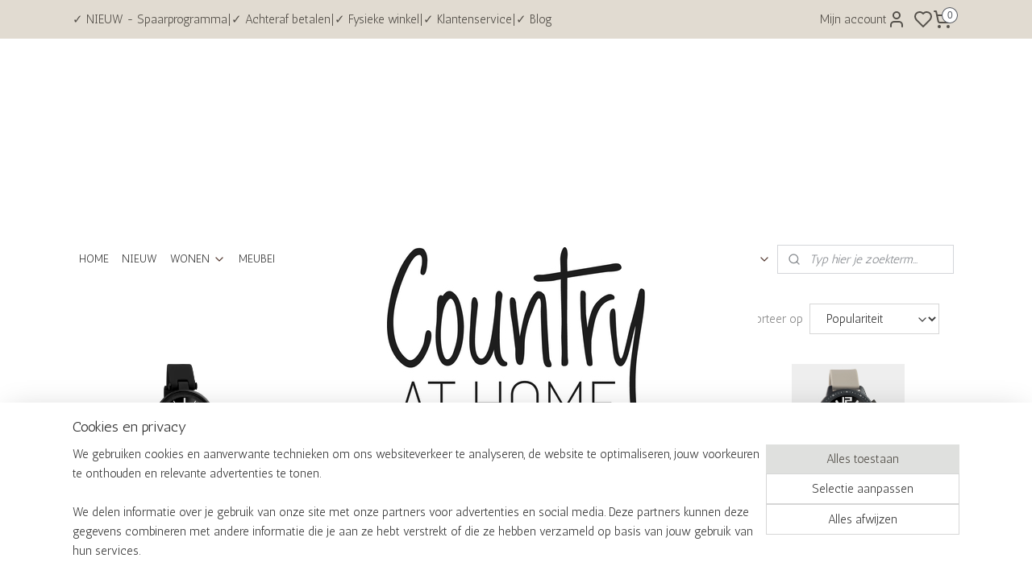

--- FILE ---
content_type: text/html; charset=UTF-8
request_url: https://www.countryathome.nl/c-5749790/smartwatches/
body_size: 45076
content:
<!DOCTYPE html>
<!--[if lt IE 7]>
<html lang="nl"
      class="no-js lt-ie9 lt-ie8 lt-ie7 secure"> <![endif]-->
<!--[if IE 7]>
<html lang="nl"
      class="no-js lt-ie9 lt-ie8 is-ie7 secure"> <![endif]-->
<!--[if IE 8]>
<html lang="nl"
      class="no-js lt-ie9 is-ie8 secure"> <![endif]-->
<!--[if gt IE 8]><!-->
<html lang="nl" class="no-js secure">
<!--<![endif]-->
<head prefix="og: http://ogp.me/ns#">
    <meta http-equiv="Content-Type" content="text/html; charset=UTF-8"/>

    <title>OOZOO horloges online te koop bij CountryatHome</title>
    <meta name="description" content="CountryatHome - het adres voor de leukste WOON &amp;amp; LIFESTYLE collectie op Goeree-Overflakkee (Dirksland) - online verkoop via www.countryathome.nl" />
    <meta name="robots" content="noarchive"/>
    <meta name="robots" content="index,follow,noodp,noydir"/>
    
    <meta name="verify-v1" content="TaEae50MjdmMASLlr-bNXSus3h2ITpTV4hKhnzn0oMI"/>
        <meta name="google-site-verification" content="TaEae50MjdmMASLlr-bNXSus3h2ITpTV4hKhnzn0oMI"/>
    <meta name="viewport" content="width=device-width, initial-scale=1.0"/>
    <meta name="revisit-after" content="1 days"/>
    <meta name="generator" content="Mijnwebwinkel"/>
    <meta name="web_author" content="https://www.mijnwebwinkel.nl/"/>

    

    <meta property="og:site_name" content="CountryatHome"/>

    <meta property="og:title" content="OOZOO horloges online te koop bij CountryatHome"/>
    <meta property="og:description" content=""/>
    <meta property="og:type" content="website"/>
    <meta property="og:image" content="https://cdn.myonlinestore.eu/93bf383d-6be1-11e9-a722-44a8421b9960/image/cache/full/ad4a4748d1ba5805b9b1b049a443bdf92f64d3ff.jpg"/>
        <meta property="og:image" content="https://cdn.myonlinestore.eu/93bf383d-6be1-11e9-a722-44a8421b9960/image/cache/full/58c05552da6b297134c425b7b59349645a662631.jpg"/>
        <meta property="og:image" content="https://cdn.myonlinestore.eu/93bf383d-6be1-11e9-a722-44a8421b9960/image/cache/full/c78a11b0fdbd34e53d2240db322b8c4ed7ae6b28.jpg"/>
        <meta property="og:image" content="https://cdn.myonlinestore.eu/93bf383d-6be1-11e9-a722-44a8421b9960/image/cache/full/527f952d0f2b9c63a95abf88f7662f4fe4e3d358.jpg"/>
        <meta property="og:image" content="https://cdn.myonlinestore.eu/93bf383d-6be1-11e9-a722-44a8421b9960/image/cache/full/e201c0b02245d2288ab2e80668f7d5213bd83967.jpg"/>
        <meta property="og:image" content="https://cdn.myonlinestore.eu/93bf383d-6be1-11e9-a722-44a8421b9960/image/cache/full/ca5606a2da645fb4deede13835d8e59ebc53ba7b.jpg"/>
        <meta property="og:image" content="https://cdn.myonlinestore.eu/93bf383d-6be1-11e9-a722-44a8421b9960/image/cache/full/ca33e000781725e7f04d2acc21ca212a0835f6d8.jpg"/>
        <meta property="og:image" content="https://cdn.myonlinestore.eu/93bf383d-6be1-11e9-a722-44a8421b9960/image/cache/full/dd6e99c946c4cfb76f8058ddfb223dbc6d4b97f9.jpg"/>
        <meta property="og:image" content="https://cdn.myonlinestore.eu/93bf383d-6be1-11e9-a722-44a8421b9960/image/cache/full/569e32bc3bfa532a088df0d0ef3613c999fd45fb.jpg"/>
        <meta property="og:image" content="https://cdn.myonlinestore.eu/93bf383d-6be1-11e9-a722-44a8421b9960/image/cache/full/62e1940008827eabd347e48a6487b6d9f0df5894.jpg"/>
        <meta property="og:image" content="https://cdn.myonlinestore.eu/93bf383d-6be1-11e9-a722-44a8421b9960/image/cache/full/4bd124e46cfdb659c431e11456b7b8004ea675ed.jpg"/>
        <meta property="og:image" content="https://cdn.myonlinestore.eu/93bf383d-6be1-11e9-a722-44a8421b9960/image/cache/full/4f74a8f5ca38c398c51c570075bc7761fd6a3d9c.jpg"/>
        <meta property="og:image" content="https://cdn.myonlinestore.eu/93bf383d-6be1-11e9-a722-44a8421b9960/image/cache/full/c683954abed0e20a43ef27d51cdc03b9963013a1.jpg"/>
        <meta property="og:image" content="https://cdn.myonlinestore.eu/93bf383d-6be1-11e9-a722-44a8421b9960/image/cache/full/69102fc7068e78988acca32ce6a1b909f7163832.jpg"/>
        <meta property="og:image" content="https://cdn.myonlinestore.eu/93bf383d-6be1-11e9-a722-44a8421b9960/image/cache/full/69d0d0d5a893b943764b86d36ad23351f3ba0721.jpg"/>
        <meta property="og:url" content="https://www.countryathome.nl/c-5749790/smartwatches/"/>

    <link rel="preload" as="style" href="https://static.myonlinestore.eu/assets/../js/fancybox/jquery.fancybox.css?20260130135555"
          onload="this.onload=null;this.rel='stylesheet'">
    <noscript>
        <link rel="stylesheet" href="https://static.myonlinestore.eu/assets/../js/fancybox/jquery.fancybox.css?20260130135555">
    </noscript>

    <link rel="stylesheet" type="text/css" href="https://asset.myonlinestore.eu/UlZMhlvSPyHil2kPEBTBzdQtILHd.css"/>

    <link rel="preload" as="style" href="https://static.myonlinestore.eu/assets/../fonts/fontawesome-6.4.2/css/fontawesome.min.css?20260130135555"
          onload="this.onload=null;this.rel='stylesheet'">
    <link rel="preload" as="style" href="https://static.myonlinestore.eu/assets/../fonts/fontawesome-6.4.2/css/solid.min.css?20260130135555"
          onload="this.onload=null;this.rel='stylesheet'">
    <link rel="preload" as="style" href="https://static.myonlinestore.eu/assets/../fonts/fontawesome-6.4.2/css/brands.min.css?20260130135555"
          onload="this.onload=null;this.rel='stylesheet'">
    <link rel="preload" as="style" href="https://static.myonlinestore.eu/assets/../fonts/fontawesome-6.4.2/css/v4-shims.min.css?20260130135555"
          onload="this.onload=null;this.rel='stylesheet'">
    <noscript>
        <link rel="stylesheet" href="https://static.myonlinestore.eu/assets/../fonts/font-awesome-4.1.0/css/font-awesome.4.1.0.min.css?20260130135555">
    </noscript>

    <link rel="preconnect" href="https://static.myonlinestore.eu/" crossorigin />
    <link rel="dns-prefetch" href="https://static.myonlinestore.eu/" />
    <link rel="preconnect" href="https://cdn.myonlinestore.eu" crossorigin />
    <link rel="dns-prefetch" href="https://cdn.myonlinestore.eu" />

    <script type="text/javascript" src="https://static.myonlinestore.eu/assets/../js/modernizr.js?20260130135555"></script>
        
    <link rel="canonical" href="https://www.countryathome.nl/c-5749790/smartwatches/"/>
    <link rel="icon" type="image/x-icon" href="https://cdn.myonlinestore.eu/93bf383d-6be1-11e9-a722-44a8421b9960/favicon.ico?t=1770069844"
              />
    <link rel="next" href="https://www.countryathome.nl/c-5749790-2/smartwatches/"/>
    <script>
        var _rollbarConfig = {
        accessToken: 'd57a2075769e4401ab611d78421f1c89',
        captureUncaught: false,
        captureUnhandledRejections: false,
        verbose: false,
        payload: {
            environment: 'prod',
            person: {
                id: 4912,
            },
            ignoredMessages: [
                'request aborted',
                'network error',
                'timeout'
            ]
        },
        reportLevel: 'error'
    };
    // Rollbar Snippet
    !function(r){var e={};function o(n){if(e[n])return e[n].exports;var t=e[n]={i:n,l:!1,exports:{}};return r[n].call(t.exports,t,t.exports,o),t.l=!0,t.exports}o.m=r,o.c=e,o.d=function(r,e,n){o.o(r,e)||Object.defineProperty(r,e,{enumerable:!0,get:n})},o.r=function(r){"undefined"!=typeof Symbol&&Symbol.toStringTag&&Object.defineProperty(r,Symbol.toStringTag,{value:"Module"}),Object.defineProperty(r,"__esModule",{value:!0})},o.t=function(r,e){if(1&e&&(r=o(r)),8&e)return r;if(4&e&&"object"==typeof r&&r&&r.__esModule)return r;var n=Object.create(null);if(o.r(n),Object.defineProperty(n,"default",{enumerable:!0,value:r}),2&e&&"string"!=typeof r)for(var t in r)o.d(n,t,function(e){return r[e]}.bind(null,t));return n},o.n=function(r){var e=r&&r.__esModule?function(){return r.default}:function(){return r};return o.d(e,"a",e),e},o.o=function(r,e){return Object.prototype.hasOwnProperty.call(r,e)},o.p="",o(o.s=0)}([function(r,e,o){var n=o(1),t=o(4);_rollbarConfig=_rollbarConfig||{},_rollbarConfig.rollbarJsUrl=_rollbarConfig.rollbarJsUrl||"https://cdnjs.cloudflare.com/ajax/libs/rollbar.js/2.14.4/rollbar.min.js",_rollbarConfig.async=void 0===_rollbarConfig.async||_rollbarConfig.async;var a=n.setupShim(window,_rollbarConfig),l=t(_rollbarConfig);window.rollbar=n.Rollbar,a.loadFull(window,document,!_rollbarConfig.async,_rollbarConfig,l)},function(r,e,o){var n=o(2);function t(r){return function(){try{return r.apply(this,arguments)}catch(r){try{console.error("[Rollbar]: Internal error",r)}catch(r){}}}}var a=0;function l(r,e){this.options=r,this._rollbarOldOnError=null;var o=a++;this.shimId=function(){return o},"undefined"!=typeof window&&window._rollbarShims&&(window._rollbarShims[o]={handler:e,messages:[]})}var i=o(3),s=function(r,e){return new l(r,e)},d=function(r){return new i(s,r)};function c(r){return t(function(){var e=Array.prototype.slice.call(arguments,0),o={shim:this,method:r,args:e,ts:new Date};window._rollbarShims[this.shimId()].messages.push(o)})}l.prototype.loadFull=function(r,e,o,n,a){var l=!1,i=e.createElement("script"),s=e.getElementsByTagName("script")[0],d=s.parentNode;i.crossOrigin="",i.src=n.rollbarJsUrl,o||(i.async=!0),i.onload=i.onreadystatechange=t(function(){if(!(l||this.readyState&&"loaded"!==this.readyState&&"complete"!==this.readyState)){i.onload=i.onreadystatechange=null;try{d.removeChild(i)}catch(r){}l=!0,function(){var e;if(void 0===r._rollbarDidLoad){e=new Error("rollbar.js did not load");for(var o,n,t,l,i=0;o=r._rollbarShims[i++];)for(o=o.messages||[];n=o.shift();)for(t=n.args||[],i=0;i<t.length;++i)if("function"==typeof(l=t[i])){l(e);break}}"function"==typeof a&&a(e)}()}}),d.insertBefore(i,s)},l.prototype.wrap=function(r,e,o){try{var n;if(n="function"==typeof e?e:function(){return e||{}},"function"!=typeof r)return r;if(r._isWrap)return r;if(!r._rollbar_wrapped&&(r._rollbar_wrapped=function(){o&&"function"==typeof o&&o.apply(this,arguments);try{return r.apply(this,arguments)}catch(o){var e=o;throw e&&("string"==typeof e&&(e=new String(e)),e._rollbarContext=n()||{},e._rollbarContext._wrappedSource=r.toString(),window._rollbarWrappedError=e),e}},r._rollbar_wrapped._isWrap=!0,r.hasOwnProperty))for(var t in r)r.hasOwnProperty(t)&&(r._rollbar_wrapped[t]=r[t]);return r._rollbar_wrapped}catch(e){return r}};for(var p="log,debug,info,warn,warning,error,critical,global,configure,handleUncaughtException,handleAnonymousErrors,handleUnhandledRejection,captureEvent,captureDomContentLoaded,captureLoad".split(","),u=0;u<p.length;++u)l.prototype[p[u]]=c(p[u]);r.exports={setupShim:function(r,e){if(r){var o=e.globalAlias||"Rollbar";if("object"==typeof r[o])return r[o];r._rollbarShims={},r._rollbarWrappedError=null;var a=new d(e);return t(function(){e.captureUncaught&&(a._rollbarOldOnError=r.onerror,n.captureUncaughtExceptions(r,a,!0),e.wrapGlobalEventHandlers&&n.wrapGlobals(r,a,!0)),e.captureUnhandledRejections&&n.captureUnhandledRejections(r,a,!0);var t=e.autoInstrument;return!1!==e.enabled&&(void 0===t||!0===t||"object"==typeof t&&t.network)&&r.addEventListener&&(r.addEventListener("load",a.captureLoad.bind(a)),r.addEventListener("DOMContentLoaded",a.captureDomContentLoaded.bind(a))),r[o]=a,a})()}},Rollbar:d}},function(r,e){function o(r,e,o){if(e.hasOwnProperty&&e.hasOwnProperty("addEventListener")){for(var n=e.addEventListener;n._rollbarOldAdd&&n.belongsToShim;)n=n._rollbarOldAdd;var t=function(e,o,t){n.call(this,e,r.wrap(o),t)};t._rollbarOldAdd=n,t.belongsToShim=o,e.addEventListener=t;for(var a=e.removeEventListener;a._rollbarOldRemove&&a.belongsToShim;)a=a._rollbarOldRemove;var l=function(r,e,o){a.call(this,r,e&&e._rollbar_wrapped||e,o)};l._rollbarOldRemove=a,l.belongsToShim=o,e.removeEventListener=l}}r.exports={captureUncaughtExceptions:function(r,e,o){if(r){var n;if("function"==typeof e._rollbarOldOnError)n=e._rollbarOldOnError;else if(r.onerror){for(n=r.onerror;n._rollbarOldOnError;)n=n._rollbarOldOnError;e._rollbarOldOnError=n}e.handleAnonymousErrors();var t=function(){var o=Array.prototype.slice.call(arguments,0);!function(r,e,o,n){r._rollbarWrappedError&&(n[4]||(n[4]=r._rollbarWrappedError),n[5]||(n[5]=r._rollbarWrappedError._rollbarContext),r._rollbarWrappedError=null);var t=e.handleUncaughtException.apply(e,n);o&&o.apply(r,n),"anonymous"===t&&(e.anonymousErrorsPending+=1)}(r,e,n,o)};o&&(t._rollbarOldOnError=n),r.onerror=t}},captureUnhandledRejections:function(r,e,o){if(r){"function"==typeof r._rollbarURH&&r._rollbarURH.belongsToShim&&r.removeEventListener("unhandledrejection",r._rollbarURH);var n=function(r){var o,n,t;try{o=r.reason}catch(r){o=void 0}try{n=r.promise}catch(r){n="[unhandledrejection] error getting `promise` from event"}try{t=r.detail,!o&&t&&(o=t.reason,n=t.promise)}catch(r){}o||(o="[unhandledrejection] error getting `reason` from event"),e&&e.handleUnhandledRejection&&e.handleUnhandledRejection(o,n)};n.belongsToShim=o,r._rollbarURH=n,r.addEventListener("unhandledrejection",n)}},wrapGlobals:function(r,e,n){if(r){var t,a,l="EventTarget,Window,Node,ApplicationCache,AudioTrackList,ChannelMergerNode,CryptoOperation,EventSource,FileReader,HTMLUnknownElement,IDBDatabase,IDBRequest,IDBTransaction,KeyOperation,MediaController,MessagePort,ModalWindow,Notification,SVGElementInstance,Screen,TextTrack,TextTrackCue,TextTrackList,WebSocket,WebSocketWorker,Worker,XMLHttpRequest,XMLHttpRequestEventTarget,XMLHttpRequestUpload".split(",");for(t=0;t<l.length;++t)r[a=l[t]]&&r[a].prototype&&o(e,r[a].prototype,n)}}}},function(r,e){function o(r,e){this.impl=r(e,this),this.options=e,function(r){for(var e=function(r){return function(){var e=Array.prototype.slice.call(arguments,0);if(this.impl[r])return this.impl[r].apply(this.impl,e)}},o="log,debug,info,warn,warning,error,critical,global,configure,handleUncaughtException,handleAnonymousErrors,handleUnhandledRejection,_createItem,wrap,loadFull,shimId,captureEvent,captureDomContentLoaded,captureLoad".split(","),n=0;n<o.length;n++)r[o[n]]=e(o[n])}(o.prototype)}o.prototype._swapAndProcessMessages=function(r,e){var o,n,t;for(this.impl=r(this.options);o=e.shift();)n=o.method,t=o.args,this[n]&&"function"==typeof this[n]&&("captureDomContentLoaded"===n||"captureLoad"===n?this[n].apply(this,[t[0],o.ts]):this[n].apply(this,t));return this},r.exports=o},function(r,e){r.exports=function(r){return function(e){if(!e&&!window._rollbarInitialized){for(var o,n,t=(r=r||{}).globalAlias||"Rollbar",a=window.rollbar,l=function(r){return new a(r)},i=0;o=window._rollbarShims[i++];)n||(n=o.handler),o.handler._swapAndProcessMessages(l,o.messages);window[t]=n,window._rollbarInitialized=!0}}}}]);
    // End Rollbar Snippet
    </script>
    <script defer type="text/javascript" src="https://static.myonlinestore.eu/assets/../js/jquery.min.js?20260130135555"></script><script defer type="text/javascript" src="https://static.myonlinestore.eu/assets/../js/mww/shop.js?20260130135555"></script><script defer type="text/javascript" src="https://static.myonlinestore.eu/assets/../js/mww/shop/category.js?20260130135555"></script><script defer type="text/javascript" src="https://static.myonlinestore.eu/assets/../js/fancybox/jquery.fancybox.pack.js?20260130135555"></script><script defer type="text/javascript" src="https://static.myonlinestore.eu/assets/../js/fancybox/jquery.fancybox-thumbs.js?20260130135555"></script><script defer type="text/javascript" src="https://static.myonlinestore.eu/assets/../js/mww/image.js?20260130135555"></script><script defer type="text/javascript" src="https://static.myonlinestore.eu/assets/../js/mww/navigation.js?20260130135555"></script><script defer type="text/javascript" src="https://static.myonlinestore.eu/assets/../js/delay.js?20260130135555"></script><script defer type="text/javascript" src="https://static.myonlinestore.eu/assets/../js/mww/ajax.js?20260130135555"></script><script defer type="text/javascript" src="https://static.myonlinestore.eu/assets/../js/foundation/foundation.min.js?20260130135555"></script><script defer type="text/javascript" src="https://static.myonlinestore.eu/assets/../js/foundation/foundation/foundation.topbar.js?20260130135555"></script><script defer type="text/javascript" src="https://static.myonlinestore.eu/assets/../js/foundation/foundation/foundation.tooltip.js?20260130135555"></script><script defer type="text/javascript" src="https://static.myonlinestore.eu/assets/../js/mww/deferred.js?20260130135555"></script>
        <script src="https://static.myonlinestore.eu/assets/webpack/bootstrapper.ce10832e.js"></script>
    
    <script src="https://static.myonlinestore.eu/assets/webpack/vendor.85ea91e8.js" defer></script><script src="https://static.myonlinestore.eu/assets/webpack/main.c5872b2c.js" defer></script>
    
    <script src="https://static.myonlinestore.eu/assets/webpack/webcomponents.377dc92a.js" defer></script>
    
    <script src="https://static.myonlinestore.eu/assets/webpack/render.8395a26c.js" defer></script>

    <script>
        window.bootstrapper.add(new Strap('marketingScripts', []));
    </script>
        <script>
  window.dataLayer = window.dataLayer || [];

  function gtag() {
    dataLayer.push(arguments);
  }

    gtag(
    "consent",
    "default",
    {
      "ad_storage": "denied",
      "ad_user_data": "denied",
      "ad_personalization": "denied",
      "analytics_storage": "denied",
      "security_storage": "granted",
      "personalization_storage": "denied",
      "functionality_storage": "denied",
    }
  );

  gtag("js", new Date());
  gtag("config", 'G-HSRC51ENF9', { "groups": "myonlinestore" });gtag("config", 'G-3CL9ZK2E9V');</script>
<script async src="https://www.googletagmanager.com/gtag/js?id=G-HSRC51ENF9"></script>
        <script>
        
    </script>
        
<script>
    var marketingStrapId = 'marketingScripts'
    var marketingScripts = window.bootstrapper.use(marketingStrapId);

    if (marketingScripts === null) {
        marketingScripts = [];
    }

        marketingScripts.push({
        inline: `!function (f, b, e, v, n, t, s) {
        if (f.fbq) return;
        n = f.fbq = function () {
            n.callMethod ?
                n.callMethod.apply(n, arguments) : n.queue.push(arguments)
        };
        if (!f._fbq) f._fbq = n;
        n.push = n;
        n.loaded = !0;
        n.version = '2.0';
        n.agent = 'plmyonlinestore';
        n.queue = [];
        t = b.createElement(e);
        t.async = !0;
    t.src = v;
    s = b.getElementsByTagName(e)[0];
    s.parentNode.insertBefore(t, s)
    }(window, document, 'script', 'https://connect.facebook.net/en_US/fbevents.js');

    fbq('init', '1081888161867505');
    fbq('track', 'PageView');
    `,
    });
    
    window.bootstrapper.update(new Strap(marketingStrapId, marketingScripts));
</script>
    <noscript>
        <style>ul.products li {
                opacity: 1 !important;
            }</style>
    </noscript>

            <script>
                (function (w, d, s, l, i) {
            w[l] = w[l] || [];
            w[l].push({
                'gtm.start':
                    new Date().getTime(), event: 'gtm.js'
            });
            var f = d.getElementsByTagName(s)[0],
                j = d.createElement(s), dl = l != 'dataLayer' ? '&l=' + l : '';
            j.async = true;
            j.src =
                'https://www.googletagmanager.com/gtm.js?id=' + i + dl;
            f.parentNode.insertBefore(j, f);
        })(window, document, 'script', 'dataLayer', 'GTM-MSQ3L6L');
                (function (w, d, s, l, i) {
            w[l] = w[l] || [];
            w[l].push({
                'gtm.start':
                    new Date().getTime(), event: 'gtm.js'
            });
            var f = d.getElementsByTagName(s)[0],
                j = d.createElement(s), dl = l != 'dataLayer' ? '&l=' + l : '';
            j.async = true;
            j.src =
                'https://www.googletagmanager.com/gtm.js?id=' + i + dl;
            f.parentNode.insertBefore(j, f);
        })(window, document, 'script', 'dataLayer', 'GTM-TG3Q9FB');
            </script>

</head>
<body    class="lang-nl_NL layout-width-1100 oneColumn">

    <noscript>
                    <iframe src="https://www.googletagmanager.com/ns.html?id=GTM-MSQ3L6L" height="0" width="0"
                    style="display:none;visibility:hidden"></iframe>
                    <iframe src="https://www.googletagmanager.com/ns.html?id=GTM-TG3Q9FB" height="0" width="0"
                    style="display:none;visibility:hidden"></iframe>
            </noscript>


<header>
    <a tabindex="0" id="skip-link" class="button screen-reader-text" href="#content">Spring naar de hoofdtekst</a>
</header>

    <div id="react_element__saveforlater"></div>

<div id="react_element__filter"></div>

<div class="site-container">
    <div class="inner-wrap">
                    <nav class="tab-bar mobile-navigation custom-topbar ">
    <section class="left-button" style="display: none;">
        <a class="mobile-nav-button"
           href="#" data-react-trigger="mobile-navigation-toggle">
                <div   
    aria-hidden role="img"
    class="icon icon--sf-menu
        "
    >
    <svg><use xlink:href="#sf-menu"></use></svg>
    </div>
&#160;
                <span>Menu</span>        </a>
    </section>
    <section class="title-section">
        <span class="title">CountryatHome</span>
    </section>
    <section class="right-button">

                                            <a href="javascript:void(0)" class="foldout-account">
                    <span class="profile-icon"
                          data-logged-in="false">    <div   
    aria-hidden role="img"
    class="icon icon--sf-user
        "
    >
    <svg><use xlink:href="#sf-user"></use></svg>
    </div>
</span>
                    <span class="profile-icon" data-logged-in="true"
                          style="display: none">    <div   
    aria-hidden role="img"
    class="icon icon--sf-user-check
        "
    >
    <svg><use xlink:href="#sf-user-check"></use></svg>
    </div>
</span>
                </a>
                                    <div class="saveforlater-counter-topbar" id="react_element__saveforlater-mobile-navigation-counter"
                         data-show-counter="1"></div>
                                    
        <a href="/cart/" class="cart-icon hidden">
                <div   
    aria-hidden role="img"
    class="icon icon--sf-shopping-cart
        "
    >
    <svg><use xlink:href="#sf-shopping-cart"></use></svg>
    </div>
            <span class="cart-count" style="display: none"></span>
        </a>
    </section>
</nav>
        
        
        <div class="bg-container custom-css-container"             data-active-language="nl"
            data-current-date="03-02-2026"
            data-category-id="5749790"
            data-article-id="unknown"
            data-article-category-id="unknown"
            data-article-name="unknown"
        >
            <noscript class="no-js-message">
                <div class="inner">
                    Javascript is uitgeschakeld.


Zonder Javascript is het niet mogelijk bestellingen te plaatsen in deze webwinkel en zijn een aantal functionaliteiten niet beschikbaar.
                </div>
            </noscript>

            <div id="header">
                <div id="react_root"><!-- --></div>
                <div
                    class="header-bar-top">
                                                
<div class="row header-bar-inner" data-bar-position="top" data-options="sticky_on: [medium, large]; is_hover: true; scrolltop: true;" data-topbar>
    <section class="top-bar-section">
                                    <div class="module-container shortcuts align-left">
                    <div class="module moduleShortcuts">
                    <a href="/c-7413422/spaarprogramma/" class="header_link"
                                        style="text-decoration: none;"
                    >✓ NIEUW - Spaarprogramma</a>
         <span class="header_link">|</span>                    <a href="/c-125111/bestellen-en-betalen/" class="header_link"
                                        style="text-decoration: none;"
                    >✓ Achteraf betalen</a>
         <span class="header_link">|</span>                    <a href="/c-395013/over-ons/" class="header_link"
                                        style="text-decoration: none;"
                    >✓ Fysieke winkel</a>
         <span class="header_link">|</span>                    <a href="/c-125111/bestellen-en-betalen/" class="header_link"
                                        style="text-decoration: none;"
                    >✓ Klantenservice</a>
         <span class="header_link">|</span>                    <a href="/c-7095599/blog/" class="header_link"
                                        style="text-decoration: none;"
                    >✓ Blog</a>
            </div>

                </div>
                                                <div class="module-container myaccount align-right2">
                    
<div class="module my-account-bar has-saveforlater">
            <a href="javascript:void(0)" class="foldout-account">
            Mijn account     <div   
    aria-hidden role="img"
    class="icon icon--sf-user
        "
    >
    <svg><use xlink:href="#sf-user"></use></svg>
    </div>
        </a>
        <div class="saveforlater-counter-topbar" id="react_element__saveforlater-topbar-counter"
             data-show-counter=""></div>
        <div class="my-account-overlay"></div>
        <div class="hidden-account-details">
            <div class="invisible-hover-area">
                <div class="header">
                    <div class="header-text">Mijn account</div>
                    <div class="close-button">
                            <div   
    aria-hidden role="img"
    class="icon icon--close-button icon--sf-x
        "
            title="close-button"
    >
    <svg><use xlink:href="#sf-x"></use></svg>
    </div>
                    </div>
                </div>
                <div class="scrollable">
                    <h3 class="existing-customer">Inloggen</h3>
                    <div class="form-group">
                        <form accept-charset="UTF-8" name=""
          method="post" action="/customer/login/?referer=/c-5749790/smartwatches/" class="legacy" id="login_form">
                        <script>
    document.addEventListener("DOMContentLoaded", function () {
        Array.from(document.querySelectorAll("#login_form")).map(
            form => form.addEventListener("submit", function () {
                Array.from(document.querySelectorAll("#login")).map(button => button.disabled = true);
            })
        );
    });
</script>
                        
                        <div class="form-group        ">
    <label class="control-label required" for="customer_account_username">E-mailadres</label><div class="control-group">
            <div class="control-container   no-errors    ">
                                <input type="email"
            id="customer_account_username" name="_username" required="required" class="default form-control" maxlength="100"
                                                    data-validator-range="0-0"
                />
                    </div>
                                </div>
</div>
    
                        <div class="form-group        ">
    <label class="control-label required" for="customer_account_password">Wachtwoord</label><div class="control-group">
            <div class="control-container   no-errors    ">
                                <input type="password"
            id="customer_account_password" name="_password" required="required" class="default form-control" maxlength="64"
                                                    data-validator-range="0-0"
                />
                    </div>
                                </div>
</div>
    
                        <div class="form-row buttons">
                            <button type="submit" id="login" name="login" class="btn">
                                Inloggen
                            </button>
                        </div>
                        <input type="hidden"
            id="_csrf_token" name="_csrf_token" class="form-control"
            value="ea.IYhe84MlgsqnvxKMkWidlM7VjD3sxxdaRqdk754f4OA.FtgYxPFQuq_-_kS54gT34_uA9gSv9EQQNPUHnqtFodNU-Q-KrhXQhP_KYQ"                                         data-validator-range="0-0"
                />
        </form>
                    </div>
                    <a class="forgot-password-link" href="/customer/forgot-password/">Wachtwoord vergeten?</a>
                                            <hr/>
                        <h3 class="without-account">Geen account?</h3>
                        <p>
                            Met een account kun je sneller bestellen en heb je een overzicht van je eerdere bestellingen.
                        </p>
                        <a href="https://www.countryathome.nl/customer/register/?referer=/c-5749790/smartwatches/"
                           class="btn">Account aanmaken</a>
                                    </div>
            </div>
        </div>
    </div>

                </div>
                                                <div class="module-container cart align-right">
                    
<div class="header-cart module moduleCartCompact" data-ajax-cart-replace="true" data-productcount="0">
            <a href="/cart/?category_id=5749790" class="foldout-cart">
                <div   
    aria-hidden role="img"
    class="icon icon--sf-shopping-cart
        "
            title="Winkelwagen"
    >
    <svg><use xlink:href="#sf-shopping-cart"></use></svg>
    </div>
            <span class="count">0</span>
        </a>
        <div class="hidden-cart-details">
            <div class="invisible-hover-area">
                <div data-mobile-cart-replace="true" class="cart-details">
                                            <div class="cart-summary">
                            Geen artikelen in winkelwagen.
                        </div>
                                    </div>

                            </div>
        </div>
    </div>

                </div>
                        </section>
</div>

                                    </div>

                

        
                
            

<sf-header-image
    class="web-component"
    header-element-height="250px"
    align="center"
    store-name="CountryatHome"
    store-url="https://www.countryathome.nl/"
    background-image-url=""
    mobile-background-image-url=""
    logo-custom-width=""
    logo-custom-height=""
    page-column-width="1100"
    style="
        height: 250px;

        --background-color: #FFFFFF;
        --background-height: 250px;
        --background-aspect-ratio: 1;
        --scaling-background-aspect-ratio: 2.75;
        --mobile-background-height: 0px;
        --mobile-background-aspect-ratio: 1;
        --color: #DFE0DE;
        --logo-custom-width: auto;
        --logo-custom-height: auto;
        --logo-aspect-ratio: 2.4
        ">
            <a href="https://www.countryathome.nl/" slot="logo" style="max-height: 100%;">
            <img
                src="https://cdn.myonlinestore.eu/93bf383d-6be1-11e9-a722-44a8421b9960/logo_large.png?t=1770069844"
                alt="CountryatHome"
                style="
                    width: 600px;
                    height: 100%;
                    display: block;
                    max-height: 400px;
                    "
            />
        </a>
    </sf-header-image>
                <div class="header-bar-bottom">
                                                
<div class="row header-bar-inner" data-bar-position="header" data-options="sticky_on: [medium, large]; is_hover: true; scrolltop: true;" data-topbar>
    <section class="top-bar-section">
                                    <nav class="module-container navigation  align-left">
                    <ul>
                            




<li class="">
            <a href="https://www.countryathome.nl/" class="no_underline">
            HOME
                    </a>

                                </li>
    




<li class="">
            <a href="https://www.countryathome.nl/c-756042/nieuw/" class="no_underline">
            NIEUW
                    </a>

                                </li>
    

    


<li class="has-dropdown">
            <a href="https://www.countryathome.nl/c-5083035/wonen/" class="no_underline">
            WONEN
                                                <div aria-hidden role="img" class="icon"><svg><use xlink:href="#sf-chevron-down"></use></svg></div>
                                    </a>

                                    <ul class="dropdown">
                        




<li class="">
            <a href="https://www.countryathome.nl/c-5527562/fotolijsten/" class="no_underline">
            Fotolijsten
                    </a>

                                </li>
    




<li class="">
            <a href="https://www.countryathome.nl/c-5527563/spiegels/" class="no_underline">
            Spiegels
                    </a>

                                </li>
    

    


<li class="has-dropdown">
            <a href="https://www.countryathome.nl/c-5527566/kandelaren-windlichten/" class="no_underline">
            Kandelaren - Windlichten
                                                <div aria-hidden role="img" class="icon sub-item"><svg><use xlink:href="#sf-chevron-right"></use></svg></div>
                                    </a>

                                    <ul class="dropdown">
                        




<li class="">
            <a href="https://www.countryathome.nl/c-6667373/kandelaars/" class="no_underline">
            Kandelaars
                    </a>

                                </li>
    




<li class="">
            <a href="https://www.countryathome.nl/c-6667376/waxinelichthouder/" class="no_underline">
            Waxinelichthouder
                    </a>

                                </li>
    




<li class="">
            <a href="https://www.countryathome.nl/c-6667391/windlichten/" class="no_underline">
            Windlichten
                    </a>

                                </li>
    




<li class="">
            <a href="https://www.countryathome.nl/c-6667394/kaarsen/" class="no_underline">
            Kaarsen
                    </a>

                                </li>
                </ul>
                        </li>
    

    


<li class="has-dropdown">
            <a href="https://www.countryathome.nl/c-1632317/kaarsen-geuren/" class="no_underline">
            Kaarsen - Geuren
                                                <div aria-hidden role="img" class="icon sub-item"><svg><use xlink:href="#sf-chevron-right"></use></svg></div>
                                    </a>

                                    <ul class="dropdown">
                        




<li class="">
            <a href="https://www.countryathome.nl/c-1836563/bridgewater-geurkaarsen/" class="no_underline">
            Bridgewater geurkaarsen
                    </a>

                                </li>
    




<li class="">
            <a href="https://www.countryathome.nl/c-1836562/bridgewater-geurzakjes/" class="no_underline">
            Bridgewater geurzakjes
                    </a>

                                </li>
    




<li class="">
            <a href="https://www.countryathome.nl/c-2366711/bridgewater-wax/" class="no_underline">
            Bridgewater wax
                    </a>

                                </li>
    




<li class="">
            <a href="https://www.countryathome.nl/c-5864615/geurblokjes/" class="no_underline">
            Geurblokjes
                    </a>

                                </li>
                </ul>
                        </li>
    

    


<li class="has-dropdown">
            <a href="https://www.countryathome.nl/c-1836560/kaarsen/" class="no_underline">
            Kaarsen
                                                <div aria-hidden role="img" class="icon sub-item"><svg><use xlink:href="#sf-chevron-right"></use></svg></div>
                                    </a>

                                    <ul class="dropdown">
                        




<li class="">
            <a href="https://www.countryathome.nl/c-6692852/led-kaarsen/" class="no_underline">
            LED kaarsen
                    </a>

                                </li>
    




<li class="">
            <a href="https://www.countryathome.nl/c-6692822/dinerkaarsen/" class="no_underline">
            Dinerkaarsen
                    </a>

                                </li>
    




<li class="">
            <a href="https://www.countryathome.nl/c-6692837/smalle-kaarsjes/" class="no_underline">
            Smalle kaarsjes
                    </a>

                                </li>
    




<li class="">
            <a href="https://www.countryathome.nl/c-6692834/stompkaarsen/" class="no_underline">
            Stompkaarsen
                    </a>

                                </li>
    




<li class="">
            <a href="https://www.countryathome.nl/c-6692876/kerstboomkaarsen/" class="no_underline">
            Kerstboomkaarsen
                    </a>

                                </li>
    




<li class="">
            <a href="https://www.countryathome.nl/c-6692879/waxinelichten/" class="no_underline">
            Waxinelichten
                    </a>

                                </li>
                </ul>
                        </li>
    




<li class="">
            <a href="https://www.countryathome.nl/c-1504479/klokken/" class="no_underline">
            Klokken
                    </a>

                                </li>
    




<li class="">
            <a href="https://www.countryathome.nl/c-5527564/plaids-kussens/" class="no_underline">
            Plaids - Kussens
                    </a>

                                </li>
    

    


<li class="has-dropdown">
            <a href="https://www.countryathome.nl/c-49272/textiel-en-linnen/" class="no_underline">
            Textiel en Linnen
                                                <div aria-hidden role="img" class="icon sub-item"><svg><use xlink:href="#sf-chevron-right"></use></svg></div>
                                    </a>

                                    <ul class="dropdown">
                        




<li class="">
            <a href="https://www.countryathome.nl/c-1857156/plaids-kussens/" class="no_underline">
            Plaids/Kussens
                    </a>

                                </li>
    




<li class="">
            <a href="https://www.countryathome.nl/c-4031444/plaids/" class="no_underline">
            Plaids
                    </a>

                                </li>
                </ul>
                        </li>
    




<li class="">
            <a href="https://www.countryathome.nl/c-6501909/bloempotten/" class="no_underline">
            Bloempotten
                    </a>

                                </li>
    




<li class="">
            <a href="https://www.countryathome.nl/c-5707344/woonaccessoires/" class="no_underline">
            Woonaccessoires
                    </a>

                                </li>
    

    


<li class="has-dropdown">
            <a href="https://www.countryathome.nl/c-163398/haken-knoppen/" class="no_underline">
            Haken - Knoppen
                                                <div aria-hidden role="img" class="icon sub-item"><svg><use xlink:href="#sf-chevron-right"></use></svg></div>
                                    </a>

                                    <ul class="dropdown">
                        

    


<li class="has-dropdown">
            <a href="https://www.countryathome.nl/c-1219427/kapstokhaken/" class="no_underline">
            Kapstokhaken
                                                <div aria-hidden role="img" class="icon sub-item"><svg><use xlink:href="#sf-chevron-right"></use></svg></div>
                                    </a>

                                    <ul class="dropdown">
                        




<li class="">
            <a href="https://www.countryathome.nl/c-3521156/kapstokhaken-zwart/" class="no_underline">
            Kapstokhaken - zwart
                    </a>

                                </li>
    




<li class="">
            <a href="https://www.countryathome.nl/c-3521157/kapstokhaken-wit/" class="no_underline">
            Kapstokhaken - wit
                    </a>

                                </li>
    




<li class="">
            <a href="https://www.countryathome.nl/c-3521159/kapstokhaken-zink-grijs/" class="no_underline">
            Kapstokhaken - zink/grijs
                    </a>

                                </li>
    




<li class="">
            <a href="https://www.countryathome.nl/c-3521161/kapstokhaken-nikkel-zilver/" class="no_underline">
            Kapstokhaken - nikkel/zilver
                    </a>

                                </li>
    




<li class="">
            <a href="https://www.countryathome.nl/c-3521421/kapstokhaken-antiek-brass/" class="no_underline">
            Kapstokhaken - antiek brass
                    </a>

                                </li>
    




<li class="">
            <a href="https://www.countryathome.nl/c-3521422/kapstokhaken-classic/" class="no_underline">
            Kapstokhaken - classic
                    </a>

                                </li>
    




<li class="">
            <a href="https://www.countryathome.nl/c-3521423/kapstokhaken-colour-kids/" class="no_underline">
            Kapstokhaken - colour/kids
                    </a>

                                </li>
    




<li class="">
            <a href="https://www.countryathome.nl/c-4600924/kapstokhaken-hout/" class="no_underline">
            Kapstokhaken - hout
                    </a>

                                </li>
                </ul>
                        </li>
    

    


<li class="has-dropdown">
            <a href="https://www.countryathome.nl/c-1219428/knoppen/" class="no_underline">
            Knoppen
                                                <div aria-hidden role="img" class="icon sub-item"><svg><use xlink:href="#sf-chevron-right"></use></svg></div>
                                    </a>

                                    <ul class="dropdown">
                        




<li class="">
            <a href="https://www.countryathome.nl/c-3512844/knoppen-hout/" class="no_underline">
            Knoppen - hout
                    </a>

                                </li>
    




<li class="">
            <a href="https://www.countryathome.nl/c-3512843/knoppen-keramiek/" class="no_underline">
            Knoppen - keramiek
                    </a>

                                </li>
    




<li class="">
            <a href="https://www.countryathome.nl/c-3512873/knoppen-metaal/" class="no_underline">
            Knoppen - metaal
                    </a>

                                </li>
    




<li class="">
            <a href="https://www.countryathome.nl/c-3512929/knoppen-glas/" class="no_underline">
            Knoppen - glas
                    </a>

                                </li>
                </ul>
                        </li>
    




<li class="">
            <a href="https://www.countryathome.nl/c-1219433/draadhaakjes/" class="no_underline">
            Draadhaakjes
                    </a>

                                </li>
    




<li class="">
            <a href="https://www.countryathome.nl/c-1779881/grepen-en-deurklinken/" class="no_underline">
            Grepen en deurklinken
                    </a>

                                </li>
                </ul>
                        </li>
    




<li class="">
            <a href="https://www.countryathome.nl/c-920221/kapstokken/" class="no_underline">
            Kapstokken
                    </a>

                                </li>
    




<li class="">
            <a href="https://www.countryathome.nl/c-1701582/badkamer-toilet/" class="no_underline">
            Badkamer - Toilet
                    </a>

                                </li>
    




<li class="">
            <a href="https://www.countryathome.nl/c-7647276/kunsttakken-zijdebloemen/" class="no_underline">
            Kunsttakken / Zijdebloemen
                    </a>

                                </li>
                </ul>
                        </li>
    

    


<li class="has-dropdown">
            <a href="https://www.countryathome.nl/c-48732/meubels/" class="no_underline">
            MEUBELS
                                                <div aria-hidden role="img" class="icon"><svg><use xlink:href="#sf-chevron-down"></use></svg></div>
                                    </a>

                                    <ul class="dropdown">
                        




<li class="">
            <a href="https://www.countryathome.nl/c-1648584/banken/" class="no_underline">
            Banken
                    </a>

                                </li>
    




<li class="">
            <a href="https://www.countryathome.nl/c-2991155/stoelen/" class="no_underline">
            Stoelen
                    </a>

                                </li>
    




<li class="">
            <a href="https://www.countryathome.nl/c-1648589/tafels/" class="no_underline">
            Tafels
                    </a>

                                </li>
    




<li class="">
            <a href="https://www.countryathome.nl/c-1648591/kasten/" class="no_underline">
            Kasten
                    </a>

                                </li>
    




<li class="">
            <a href="https://www.countryathome.nl/c-6101257/vloerkleden/" class="no_underline">
            Vloerkleden
                    </a>

                                </li>
    




<li class="">
            <a href="https://www.countryathome.nl/c-2991145/bankjes-krukjes/" class="no_underline">
            Bankjes &amp; Krukjes
                    </a>

                                </li>
    




<li class="">
            <a href="https://www.countryathome.nl/c-1648588/wandrekken/" class="no_underline">
            Wandrekken
                    </a>

                                </li>
    




<li class="">
            <a href="https://www.countryathome.nl/c-3484228/kinderkamer/" class="no_underline">
            Kinderkamer
                    </a>

                                </li>
    

    


<li class="has-dropdown">
            <a href="https://www.countryathome.nl/c-840439/verlichting/" class="no_underline">
            Verlichting
                                                <div aria-hidden role="img" class="icon sub-item"><svg><use xlink:href="#sf-chevron-right"></use></svg></div>
                                    </a>

                                    <ul class="dropdown">
                        




<li class="">
            <a href="https://www.countryathome.nl/c-3202264/lightboxen/" class="no_underline">
            Lightboxen
                    </a>

                                </li>
    




<li class="">
            <a href="https://www.countryathome.nl/c-3869657/kinderkamer/" class="no_underline">
            Kinderkamer
                    </a>

                                </li>
    




<li class="">
            <a href="https://www.countryathome.nl/c-2703911/wandlampen/" class="no_underline">
            Wandlampen
                    </a>

                                </li>
    




<li class="">
            <a href="https://www.countryathome.nl/c-2703912/hanglampen/" class="no_underline">
            Hanglampen
                    </a>

                                </li>
    




<li class="">
            <a href="https://www.countryathome.nl/c-2795406/staande-lampen/" class="no_underline">
            Staande lampen
                    </a>

                                </li>
    




<li class="">
            <a href="https://www.countryathome.nl/c-6724769/tafellampen/" class="no_underline">
            Tafellampen
                    </a>

                                </li>
    




<li class="">
            <a href="https://www.countryathome.nl/c-6724826/led-lampen/" class="no_underline">
            LED lampen
                    </a>

                                </li>
                </ul>
                        </li>
    




<li class="">
            <a href="https://www.countryathome.nl/c-1781601/sale/" class="no_underline">
            *SALE*
                    </a>

                                </li>
                </ul>
                        </li>
    

    


<li class="has-dropdown">
            <a href="https://www.countryathome.nl/c-447051/keuken/" class="no_underline">
            KEUKEN
                                                <div aria-hidden role="img" class="icon"><svg><use xlink:href="#sf-chevron-down"></use></svg></div>
                                    </a>

                                    <ul class="dropdown">
                        

    


<li class="has-dropdown">
            <a href="https://www.countryathome.nl/c-2767861/servies-aardewerk/" class="no_underline">
            Servies - Aardewerk
                                                <div aria-hidden role="img" class="icon sub-item"><svg><use xlink:href="#sf-chevron-right"></use></svg></div>
                                    </a>

                                    <ul class="dropdown">
                        




<li class="">
            <a href="https://www.countryathome.nl/c-2767875/bastion-collections/" class="no_underline">
            Bastion Collections
                    </a>

                                </li>
    




<li class="">
            <a href="https://www.countryathome.nl/c-4600940/hkliving/" class="no_underline">
            HKliving
                    </a>

                                </li>
    




<li class="">
            <a href="https://www.countryathome.nl/c-4135288/zusss/" class="no_underline">
            Zusss 
                    </a>

                                </li>
    




<li class="">
            <a href="https://www.countryathome.nl/c-4427284/vtwonen/" class="no_underline">
            vtwonen
                    </a>

                                </li>
    




<li class="">
            <a href="https://www.countryathome.nl/c-4072276/broste-copenhagen-nordic-sea/" class="no_underline">
            Broste Copenhagen - nordic sea
                    </a>

                                </li>
    




<li class="">
            <a href="https://www.countryathome.nl/c-4135287/broste-copenhagen-nordic-sand/" class="no_underline">
            Broste Copenhagen - nordic sand
                    </a>

                                </li>
    




<li class="">
            <a href="https://www.countryathome.nl/c-5150837/broste-copenhagen-nordic-coal/" class="no_underline">
            Broste Copenhagen - nordic coal
                    </a>

                                </li>
    




<li class="">
            <a href="https://www.countryathome.nl/c-2767877/ib-laursen-servies-mynte-dunes/" class="no_underline">
            Ib Laursen servies - mynte/dunes
                    </a>

                                </li>
    




<li class="">
            <a href="https://www.countryathome.nl/c-5706546/urban-nature-culture/" class="no_underline">
            Urban Nature Culture
                    </a>

                                </li>
    




<li class="">
            <a href="https://www.countryathome.nl/c-2767874/greengate/" class="no_underline">
            GreenGate
                    </a>

                                </li>
                </ul>
                        </li>
    




<li class="">
            <a href="https://www.countryathome.nl/c-2040684/broodplanken/" class="no_underline">
            Broodplanken
                    </a>

                                </li>
    




<li class="">
            <a href="https://www.countryathome.nl/c-3049692/bestek/" class="no_underline">
            Bestek
                    </a>

                                </li>
    

    


<li class="has-dropdown">
            <a href="https://www.countryathome.nl/c-1857160/keukentextiel/" class="no_underline">
            Keukentextiel
                                                <div aria-hidden role="img" class="icon sub-item"><svg><use xlink:href="#sf-chevron-right"></use></svg></div>
                                    </a>

                                    <ul class="dropdown">
                        




<li class="">
            <a href="https://www.countryathome.nl/c-6363484/tafelkleden/" class="no_underline">
            Tafelkleden 
                    </a>

                                </li>
    




<li class="">
            <a href="https://www.countryathome.nl/c-6363487/theedoeken/" class="no_underline">
            Theedoeken
                    </a>

                                </li>
    




<li class="">
            <a href="https://www.countryathome.nl/c-6363838/pannenlappen/" class="no_underline">
            Pannenlappen
                    </a>

                                </li>
                </ul>
                        </li>
    




<li class="">
            <a href="https://www.countryathome.nl/c-2224574/keukengerei/" class="no_underline">
            Keukengerei
                    </a>

                                </li>
    




<li class="">
            <a href="https://www.countryathome.nl/c-2040707/dienbladen/" class="no_underline">
            Dienbladen
                    </a>

                                </li>
    

    


<li class="has-dropdown">
            <a href="https://www.countryathome.nl/c-1856967/opbergers/" class="no_underline">
            Opbergers
                                                <div aria-hidden role="img" class="icon sub-item"><svg><use xlink:href="#sf-chevron-right"></use></svg></div>
                                    </a>

                                    <ul class="dropdown">
                        




<li class="">
            <a href="https://www.countryathome.nl/c-3468458/paperbags/" class="no_underline">
            Paperbags
                    </a>

                                </li>
    




<li class="">
            <a href="https://www.countryathome.nl/c-1856968/voorraadpotten/" class="no_underline">
            Voorraadpotten
                    </a>

                                </li>
    




<li class="">
            <a href="https://www.countryathome.nl/c-1856970/draadmanden/" class="no_underline">
            Draadmanden
                    </a>

                                </li>
    




<li class="">
            <a href="https://www.countryathome.nl/c-2472212/manden/" class="no_underline">
            Manden
                    </a>

                                </li>
                </ul>
                        </li>
    




<li class="">
            <a href="https://www.countryathome.nl/c-2472196/etagere/" class="no_underline">
            Etagere
                    </a>

                                </li>
    




<li class="">
            <a href="https://www.countryathome.nl/c-1857179/zeep-zo/" class="no_underline">
            Zeep &amp; zo
                    </a>

                                </li>
                </ul>
                        </li>
    

    
    

<li class="has-dropdown active">
            <a href="https://www.countryathome.nl/c-2419263/lifestyle/" class="no_underline">
            LIFESTYLE
                                                <div aria-hidden role="img" class="icon"><svg><use xlink:href="#sf-chevron-down"></use></svg></div>
                                    </a>

                                    <ul class="dropdown">
                        

    


<li class="has-dropdown">
            <a href="https://www.countryathome.nl/c-2419288/tassen-portemonnees/" class="no_underline">
            Tassen - Portemonnees
                                                <div aria-hidden role="img" class="icon sub-item"><svg><use xlink:href="#sf-chevron-right"></use></svg></div>
                                    </a>

                                    <ul class="dropdown">
                        




<li class="">
            <a href="https://www.countryathome.nl/c-5737969/rugtassen/" class="no_underline">
            Rugtassen
                    </a>

                                </li>
    




<li class="">
            <a href="https://www.countryathome.nl/c-5737973/schoudertassen/" class="no_underline">
            Schoudertassen
                    </a>

                                </li>
    




<li class="">
            <a href="https://www.countryathome.nl/c-2722889/portemonnees/" class="no_underline">
            Portemonnees
                    </a>

                                </li>
    




<li class="">
            <a href="https://www.countryathome.nl/c-5737979/telefoontasjes/" class="no_underline">
            Telefoontasjes
                    </a>

                                </li>
    




<li class="">
            <a href="https://www.countryathome.nl/c-5737986/shoppers/" class="no_underline">
            Shoppers
                    </a>

                                </li>
    




<li class="">
            <a href="https://www.countryathome.nl/c-5738071/mom-s-bags/" class="no_underline">
            Mom&#039;s bags
                    </a>

                                </li>
    




<li class="">
            <a href="https://www.countryathome.nl/c-5745726/katoenen-tasjes/" class="no_underline">
            Katoenen tasjes
                    </a>

                                </li>
    




<li class="">
            <a href="https://www.countryathome.nl/c-5745732/boodschappentasjes/" class="no_underline">
            Boodschappentasjes
                    </a>

                                </li>
    




<li class="">
            <a href="https://www.countryathome.nl/c-5745787/clutches/" class="no_underline">
            Clutches
                    </a>

                                </li>
                </ul>
                        </li>
    

    
    

<li class="has-dropdown active">
            <a href="https://www.countryathome.nl/c-2419271/sieraden/" class="no_underline">
            Sieraden
                                                <div aria-hidden role="img" class="icon sub-item"><svg><use xlink:href="#sf-chevron-right"></use></svg></div>
                                    </a>

                                    <ul class="dropdown">
                        

    
    

<li class="has-dropdown active">
            <a href="https://www.countryathome.nl/c-5737958/horloges/" class="no_underline">
            Horloges
                                                <div aria-hidden role="img" class="icon sub-item"><svg><use xlink:href="#sf-chevron-right"></use></svg></div>
                                    </a>

                                    <ul class="dropdown">
                        


    

<li class="active">
            <a href="https://www.countryathome.nl/c-5749790/smartwatches/" class="no_underline">
            Smartwatches
                    </a>

                                </li>
    




<li class="">
            <a href="https://www.countryathome.nl/c-5749800/horloges-dames/" class="no_underline">
            Horloges dames
                    </a>

                                </li>
    




<li class="">
            <a href="https://www.countryathome.nl/c-5749802/horloges-heren/" class="no_underline">
            Horloges heren
                    </a>

                                </li>
                </ul>
                        </li>
    




<li class="">
            <a href="https://www.countryathome.nl/c-5737957/armbanden/" class="no_underline">
            Armbanden
                    </a>

                                </li>
    




<li class="">
            <a href="https://www.countryathome.nl/c-5737965/ringen/" class="no_underline">
            Ringen
                    </a>

                                </li>
    




<li class="">
            <a href="https://www.countryathome.nl/c-5745855/oorbellen/" class="no_underline">
            Oorbellen
                    </a>

                                </li>
    




<li class="">
            <a href="https://www.countryathome.nl/c-5738070/kettingen/" class="no_underline">
            Kettingen
                    </a>

                                </li>
                </ul>
                        </li>
    

    


<li class="has-dropdown">
            <a href="https://www.countryathome.nl/c-4592025/kleding-schoenen/" class="no_underline">
            Kleding - Schoenen
                                                <div aria-hidden role="img" class="icon sub-item"><svg><use xlink:href="#sf-chevron-right"></use></svg></div>
                                    </a>

                                    <ul class="dropdown">
                        




<li class="">
            <a href="https://www.countryathome.nl/c-5738082/sneakers/" class="no_underline">
            Sneakers
                    </a>

                                </li>
    




<li class="">
            <a href="https://www.countryathome.nl/c-5738084/blouses/" class="no_underline">
            Blouses
                    </a>

                                </li>
    




<li class="">
            <a href="https://www.countryathome.nl/c-5738092/rokken/" class="no_underline">
            Rokken
                    </a>

                                </li>
    




<li class="">
            <a href="https://www.countryathome.nl/c-5738093/jurken/" class="no_underline">
            Jurken
                    </a>

                                </li>
    




<li class="">
            <a href="https://www.countryathome.nl/c-5738085/broeken/" class="no_underline">
            Broeken
                    </a>

                                </li>
    




<li class="">
            <a href="https://www.countryathome.nl/c-5738086/tops-t-shirts/" class="no_underline">
            Tops/T-shirts
                    </a>

                                </li>
    




<li class="">
            <a href="https://www.countryathome.nl/c-5738098/jassen-blazers/" class="no_underline">
            Jassen/Blazers
                    </a>

                                </li>
    




<li class="">
            <a href="https://www.countryathome.nl/c-5738102/truien/" class="no_underline">
            Truien
                    </a>

                                </li>
    




<li class="">
            <a href="https://www.countryathome.nl/c-5738087/vesten/" class="no_underline">
            Vesten
                    </a>

                                </li>
    




<li class="">
            <a href="https://www.countryathome.nl/c-2445320/sjaals-etc/" class="no_underline">
            Sjaals etc.
                    </a>

                                </li>
                </ul>
                        </li>
    




<li class="">
            <a href="https://www.countryathome.nl/c-5738083/zonnebrillen-leesbrillen/" class="no_underline">
            Zonnebrillen - Leesbrillen
                    </a>

                                </li>
                </ul>
                        </li>
    

    


<li class="has-dropdown">
            <a href="https://www.countryathome.nl/c-5527475/verzorging/" class="no_underline">
            VERZORGING
                                                <div aria-hidden role="img" class="icon"><svg><use xlink:href="#sf-chevron-down"></use></svg></div>
                                    </a>

                                    <ul class="dropdown">
                        




<li class="">
            <a href="https://www.countryathome.nl/c-5527544/bad-douche/" class="no_underline">
            Bad / Douche
                    </a>

                                </li>
    




<li class="">
            <a href="https://www.countryathome.nl/c-5903331/handzeep-handcreme/" class="no_underline">
            Handzeep / Handcreme
                    </a>

                                </li>
    




<li class="">
            <a href="https://www.countryathome.nl/c-5527541/toilettassen/" class="no_underline">
            Toilettassen
                    </a>

                                </li>
    




<li class="">
            <a href="https://www.countryathome.nl/c-5527549/huidverzorging/" class="no_underline">
            Huidverzorging
                    </a>

                                </li>
                </ul>
                        </li>
    

    


<li class="has-dropdown">
            <a href="https://www.countryathome.nl/c-1856966/stationary/" class="no_underline">
            STATIONARY
                                                <div aria-hidden role="img" class="icon"><svg><use xlink:href="#sf-chevron-down"></use></svg></div>
                                    </a>

                                    <ul class="dropdown">
                        




<li class="">
            <a href="https://www.countryathome.nl/c-49903/kadobonnen/" class="no_underline">
            Kadobonnen
                    </a>

                                </li>
    

    


<li class="has-dropdown">
            <a href="https://www.countryathome.nl/c-1334935/kaarten/" class="no_underline">
            Kaarten
                                                <div aria-hidden role="img" class="icon sub-item"><svg><use xlink:href="#sf-chevron-right"></use></svg></div>
                                    </a>

                                    <ul class="dropdown">
                        




<li class="">
            <a href="https://www.countryathome.nl/c-5888361/kaarten-days-of-bloom/" class="no_underline">
            Kaarten Days of Bloom
                    </a>

                                </li>
    




<li class="">
            <a href="https://www.countryathome.nl/c-6855518/kaarten-frits/" class="no_underline">
            Kaarten Frits
                    </a>

                                </li>
    




<li class="">
            <a href="https://www.countryathome.nl/c-5804452/kaarten-ikpakjein/" class="no_underline">
            Kaarten Ikpakjein
                    </a>

                                </li>
    




<li class="">
            <a href="https://www.countryathome.nl/c-5751443/kaarten-jots/" class="no_underline">
            Kaarten Jots
                    </a>

                                </li>
    




<li class="">
            <a href="https://www.countryathome.nl/c-5738063/kaarten-klein-liefs/" class="no_underline">
            Kaarten Klein Liefs
                    </a>

                                </li>
    




<li class="">
            <a href="https://www.countryathome.nl/c-5752895/kaarten-zusss/" class="no_underline">
            Kaarten Zusss
                    </a>

                                </li>
    




<li class="">
            <a href="https://www.countryathome.nl/c-7461906/kaarten-yon/" class="no_underline">
            Kaarten Yon
                    </a>

                                </li>
                </ul>
                        </li>
    




<li class="">
            <a href="https://www.countryathome.nl/c-5803536/kaartenstandaard/" class="no_underline">
            Kaartenstandaard
                    </a>

                                </li>
    




<li class="">
            <a href="https://www.countryathome.nl/c-3410471/posters/" class="no_underline">
            Posters
                    </a>

                                </li>
    




<li class="">
            <a href="https://www.countryathome.nl/c-2017077/agenda-s-planners/" class="no_underline">
            Agenda&#039;s - Planners
                    </a>

                                </li>
    




<li class="">
            <a href="https://www.countryathome.nl/c-6423892/invulboeken/" class="no_underline">
            Invulboeken
                    </a>

                                </li>
    




<li class="">
            <a href="https://www.countryathome.nl/c-5748916/verjaardagskalenders/" class="no_underline">
            Verjaardagskalenders
                    </a>

                                </li>
    




<li class="">
            <a href="https://www.countryathome.nl/c-5738080/pennen-potloden/" class="no_underline">
            Pennen - Potloden
                    </a>

                                </li>
    




<li class="">
            <a href="https://www.countryathome.nl/c-2017249/masking-tape/" class="no_underline">
            Masking tape
                    </a>

                                </li>
    




<li class="">
            <a href="https://www.countryathome.nl/c-4668247/inpakken/" class="no_underline">
            Inpakken
                    </a>

                                </li>
    




<li class="">
            <a href="https://www.countryathome.nl/c-5753041/juf-meester/" class="no_underline">
            Juf - Meester 
                    </a>

                                </li>
                </ul>
                        </li>
    

    


<li class="has-dropdown">
            <a href="https://www.countryathome.nl/c-49039/buiten/" class="no_underline">
            BUITEN
                                                <div aria-hidden role="img" class="icon"><svg><use xlink:href="#sf-chevron-down"></use></svg></div>
                                    </a>

                                    <ul class="dropdown">
                        




<li class="">
            <a href="https://www.countryathome.nl/c-49906/buitenkaarsen/" class="no_underline">
            Buitenkaarsen
                    </a>

                                </li>
    




<li class="">
            <a href="https://www.countryathome.nl/c-111715/vogel-en-andere-huisjes/" class="no_underline">
            Vogel- en andere huisjes
                    </a>

                                </li>
    




<li class="">
            <a href="https://www.countryathome.nl/c-1979303/bbq-vuurkorven/" class="no_underline">
            BBQ / Vuurkorven
                    </a>

                                </li>
    




<li class="">
            <a href="https://www.countryathome.nl/c-417319/tuingereedschap/" class="no_underline">
            Tuingereedschap
                    </a>

                                </li>
    




<li class="">
            <a href="https://www.countryathome.nl/c-2518977/gieters/" class="no_underline">
            Gieters
                    </a>

                                </li>
    




<li class="">
            <a href="https://www.countryathome.nl/c-717513/buitenkussens-tuinposters/" class="no_underline">
            Buitenkussens/Tuinposters
                    </a>

                                </li>
    




<li class="">
            <a href="https://www.countryathome.nl/c-717546/deurstoppen/" class="no_underline">
            Deurstoppen
                    </a>

                                </li>
    




<li class="">
            <a href="https://www.countryathome.nl/c-2222985/wespenvallen/" class="no_underline">
            Wespenvallen
                    </a>

                                </li>
    




<li class="">
            <a href="https://www.countryathome.nl/c-2222996/tuin-diversen/" class="no_underline">
            Tuin diversen
                    </a>

                                </li>
    




<li class="">
            <a href="https://www.countryathome.nl/c-2098126/tuinmeubelen/" class="no_underline">
            Tuinmeubelen
                    </a>

                                </li>
    




<li class="">
            <a href="https://www.countryathome.nl/c-2565266/kidsathome/" class="no_underline">
            KIDS@HOME
                    </a>

                                </li>
    




<li class="">
            <a href="https://www.countryathome.nl/c-6862904/tuinverlichting/" class="no_underline">
            Tuinverlichting
                    </a>

                                </li>
    




<li class="">
            <a href="https://www.countryathome.nl/c-717537/deurmatten/" class="no_underline">
            Deurmatten
                    </a>

                                </li>
                </ul>
                        </li>
    

    


<li class="has-dropdown">
            <a href="https://www.countryathome.nl/c-1631199/merken/" class="no_underline">
            MERKEN
                                                <div aria-hidden role="img" class="icon"><svg><use xlink:href="#sf-chevron-down"></use></svg></div>
                                    </a>

                                    <ul class="dropdown">
                        

    


<li class="has-dropdown">
            <a href="https://www.countryathome.nl/c-2216312/zusss/" class="no_underline">
            Zusss
                                                <div aria-hidden role="img" class="icon sub-item"><svg><use xlink:href="#sf-chevron-right"></use></svg></div>
                                    </a>

                                    <ul class="dropdown">
                        

    


<li class="has-dropdown">
            <a href="https://www.countryathome.nl/c-3829637/zusss-voor-in-huis/" class="no_underline">
            Zusss - voor in huis
                                                <div aria-hidden role="img" class="icon sub-item"><svg><use xlink:href="#sf-chevron-right"></use></svg></div>
                                    </a>

                                    <ul class="dropdown">
                        




<li class="">
            <a href="https://www.countryathome.nl/c-7287393/zusss-kandelaren/" class="no_underline">
            Zusss kandelaren
                    </a>

                                </li>
    




<li class="">
            <a href="https://www.countryathome.nl/c-7287675/zusss-geurkaarsen/" class="no_underline">
            Zusss geurkaarsen
                    </a>

                                </li>
    




<li class="">
            <a href="https://www.countryathome.nl/c-7287660/zusss-kaarsen/" class="no_underline">
            Zusss kaarsen
                    </a>

                                </li>
    




<li class="">
            <a href="https://www.countryathome.nl/c-3106881/zusss-plaids-kussens/" class="no_underline">
            Zusss plaids/kussens
                    </a>

                                </li>
    




<li class="">
            <a href="https://www.countryathome.nl/c-2873994/zusss-manden/" class="no_underline">
            Zusss manden
                    </a>

                                </li>
    




<li class="">
            <a href="https://www.countryathome.nl/c-7287678/zusss-stylingborden/" class="no_underline">
            Zusss stylingborden
                    </a>

                                </li>
                </ul>
                        </li>
    

    


<li class="has-dropdown">
            <a href="https://www.countryathome.nl/c-2862569/zusss-keuken/" class="no_underline">
            Zusss - keuken
                                                <div aria-hidden role="img" class="icon sub-item"><svg><use xlink:href="#sf-chevron-right"></use></svg></div>
                                    </a>

                                    <ul class="dropdown">
                        




<li class="">
            <a href="https://www.countryathome.nl/c-7095761/zusss-servies/" class="no_underline">
            Zusss servies
                    </a>

                                </li>
    




<li class="">
            <a href="https://www.countryathome.nl/c-7095773/zusss-keukenlinnen/" class="no_underline">
            Zusss keukenlinnen
                    </a>

                                </li>
    




<li class="">
            <a href="https://www.countryathome.nl/c-7095809/zusss-servetten/" class="no_underline">
            Zusss servetten
                    </a>

                                </li>
    




<li class="">
            <a href="https://www.countryathome.nl/c-7095863/zusss-keukengerei/" class="no_underline">
            Zusss keukengerei 
                    </a>

                                </li>
    



    
<li class="divider">
            <hr>
    </li>
    




<li class="">
            <a href="https://www.countryathome.nl/c-7095806/zusss-servies-wit/" class="no_underline">
            Zusss servies wit
                    </a>

                                </li>
    




<li class="">
            <a href="https://www.countryathome.nl/c-7095827/zusss-servies-ribbel/" class="no_underline">
            Zusss servies ribbel
                    </a>

                                </li>
    




<li class="">
            <a href="https://www.countryathome.nl/c-7315427/zusss-servies-colour/" class="no_underline">
            Zusss servies colour
                    </a>

                                </li>
                </ul>
                        </li>
    




<li class="">
            <a href="https://www.countryathome.nl/c-2862552/zusss-bad-body/" class="no_underline">
            Zusss - bad &amp; body
                    </a>

                                </li>
    

    


<li class="has-dropdown">
            <a href="https://www.countryathome.nl/c-3564568/zusss-kleding/" class="no_underline">
            Zusss - kleding
                                                <div aria-hidden role="img" class="icon sub-item"><svg><use xlink:href="#sf-chevron-right"></use></svg></div>
                                    </a>

                                    <ul class="dropdown">
                        




<li class="">
            <a href="https://www.countryathome.nl/c-2862550/zusss-jurken-rokken/" class="no_underline">
            Zusss - jurken/rokken
                    </a>

                                </li>
    




<li class="">
            <a href="https://www.countryathome.nl/c-4984157/zusss-vesten-truien/" class="no_underline">
            Zusss - vesten/truien
                    </a>

                                </li>
    




<li class="">
            <a href="https://www.countryathome.nl/c-4510959/zusss-broeken-leggings/" class="no_underline">
            Zusss - broeken/leggings
                    </a>

                                </li>
    




<li class="">
            <a href="https://www.countryathome.nl/c-4980798/zusss-jassen/" class="no_underline">
            Zusss - jassen
                    </a>

                                </li>
    




<li class="">
            <a href="https://www.countryathome.nl/c-4510960/zusss-tops/" class="no_underline">
            Zusss - tops
                    </a>

                                </li>
    




<li class="">
            <a href="https://www.countryathome.nl/c-4510962/zusss-sjaals-accessoires/" class="no_underline">
            Zusss - sjaals/accessoires
                    </a>

                                </li>
                </ul>
                        </li>
    




<li class="">
            <a href="https://www.countryathome.nl/c-4720047/zusss-schoenen-slippers/" class="no_underline">
            Zusss - schoenen/slippers
                    </a>

                                </li>
    




<li class="">
            <a href="https://www.countryathome.nl/c-2862548/zusss-tassen/" class="no_underline">
            Zusss - tassen
                    </a>

                                </li>
    




<li class="">
            <a href="https://www.countryathome.nl/c-3885069/zusss-sleutelhangers/" class="no_underline">
            Zusss - sleutelhangers
                    </a>

                                </li>
    




<li class="">
            <a href="https://www.countryathome.nl/c-2862557/zusss-portemonnees/" class="no_underline">
            Zusss - portemonnees
                    </a>

                                </li>
    




<li class="">
            <a href="https://www.countryathome.nl/c-2862553/zusss-sieraden/" class="no_underline">
            Zusss - sieraden
                    </a>

                                </li>
    




<li class="">
            <a href="https://www.countryathome.nl/c-3942634/zusss-zonnebrillen/" class="no_underline">
            Zusss - zonnebrillen
                    </a>

                                </li>
    




<li class="">
            <a href="https://www.countryathome.nl/c-2862564/zusss-stationary/" class="no_underline">
            Zusss - stationary
                    </a>

                                </li>
    




<li class="">
            <a href="https://www.countryathome.nl/c-5229659/zusss-buiten/" class="no_underline">
            Zusss - buiten
                    </a>

                                </li>
    




<li class="">
            <a href="https://www.countryathome.nl/c-5587068/zusss-babycollectie/" class="no_underline">
            Zusss - babycollectie
                    </a>

                                </li>
    




<li class="">
            <a href="https://www.countryathome.nl/c-3106882/zusss-sale/" class="no_underline">
            Zusss SALE
                    </a>

                                </li>
                </ul>
                        </li>
    




<li class="">
            <a href="https://www.countryathome.nl/c-6760001/anna-blue/" class="no_underline">
            Anna Blue
                    </a>

                                </li>
    

    


<li class="has-dropdown">
            <a href="https://www.countryathome.nl/c-6851402/barts/" class="no_underline">
            Barts
                                                <div aria-hidden role="img" class="icon sub-item"><svg><use xlink:href="#sf-chevron-right"></use></svg></div>
                                    </a>

                                    <ul class="dropdown">
                        




<li class="">
            <a href="https://www.countryathome.nl/c-6851441/barts-mutsen/" class="no_underline">
            Barts mutsen
                    </a>

                                </li>
    




<li class="">
            <a href="https://www.countryathome.nl/c-6851453/barts-sjaals/" class="no_underline">
            Barts sjaals
                    </a>

                                </li>
    




<li class="">
            <a href="https://www.countryathome.nl/c-6851486/barts-handschoenen/" class="no_underline">
            Barts handschoenen
                    </a>

                                </li>
    




<li class="">
            <a href="https://www.countryathome.nl/c-6851504/barts-tassen/" class="no_underline">
            Barts tassen
                    </a>

                                </li>
    




<li class="">
            <a href="https://www.countryathome.nl/c-7210962/barts-sieraden/" class="no_underline">
            Barts sieraden
                    </a>

                                </li>
    




<li class="">
            <a href="https://www.countryathome.nl/c-7267179/barts-hoeden/" class="no_underline">
            Barts hoeden
                    </a>

                                </li>
                </ul>
                        </li>
    

    


<li class="has-dropdown">
            <a href="https://www.countryathome.nl/c-943704/bastion-collections/" class="no_underline">
            Bastion Collections
                                                <div aria-hidden role="img" class="icon sub-item"><svg><use xlink:href="#sf-chevron-right"></use></svg></div>
                                    </a>

                                    <ul class="dropdown">
                        




<li class="">
            <a href="https://www.countryathome.nl/c-7275747/bastion-collections-voorjaar-2026/" class="no_underline">
            Bastion Collections VOORJAAR  2026
                    </a>

                                </li>
    

    


<li class="has-dropdown">
            <a href="https://www.countryathome.nl/c-2104364/bastion-collections-servies/" class="no_underline">
            Bastion Collections - servies
                                                <div aria-hidden role="img" class="icon sub-item"><svg><use xlink:href="#sf-chevron-right"></use></svg></div>
                                    </a>

                                    <ul class="dropdown">
                        




<li class="">
            <a href="https://www.countryathome.nl/c-5372982/bastion-collections-borden/" class="no_underline">
            Bastion Collections borden
                    </a>

                                </li>
    




<li class="">
            <a href="https://www.countryathome.nl/c-5372983/bastion-collections-mokken/" class="no_underline">
            Bastion Collections mokken
                    </a>

                                </li>
    




<li class="">
            <a href="https://www.countryathome.nl/c-5372984/bastion-collections-schalen/" class="no_underline">
            Bastion Collections schalen
                    </a>

                                </li>
    




<li class="">
            <a href="https://www.countryathome.nl/c-5372987/bastion-collections-diversen/" class="no_underline">
            Bastion Collections diversen
                    </a>

                                </li>
    



    
<li class="divider">
            <hr>
    </li>
    




<li class="">
            <a href="https://www.countryathome.nl/c-7127817/bastion-collections-mokken-l/" class="no_underline">
            Bastion Collections mokken l
                    </a>

                                </li>
    




<li class="">
            <a href="https://www.countryathome.nl/c-7127820/bastion-collections-mokken-m/" class="no_underline">
            Bastion Collections mokken m
                    </a>

                                </li>
    




<li class="">
            <a href="https://www.countryathome.nl/c-7127823/bastion-collections-mokken-s/" class="no_underline">
            Bastion Collections mokken s
                    </a>

                                </li>
    




<li class="">
            <a href="https://www.countryathome.nl/c-7127835/bastion-collections-espresso-mokjes/" class="no_underline">
            Bastion Collections espresso mokjes
                    </a>

                                </li>
    




<li class="">
            <a href="https://www.countryathome.nl/c-7127838/bastion-collections-bekers/" class="no_underline">
            Bastion Collections bekers
                    </a>

                                </li>
                </ul>
                        </li>
    

    


<li class="has-dropdown">
            <a href="https://www.countryathome.nl/c-5170143/bastion-collections-glaswerk/" class="no_underline">
            Bastion Collections - glaswerk
                                                <div aria-hidden role="img" class="icon sub-item"><svg><use xlink:href="#sf-chevron-right"></use></svg></div>
                                    </a>

                                    <ul class="dropdown">
                        




<li class="">
            <a href="https://www.countryathome.nl/c-7127832/bastion-collections-latte-glazen/" class="no_underline">
            Bastion Collections latte glazen
                    </a>

                                </li>
    




<li class="">
            <a href="https://www.countryathome.nl/c-7127829/bastion-collections-theeglazen/" class="no_underline">
            Bastion Collections theeglazen
                    </a>

                                </li>
    




<li class="">
            <a href="https://www.countryathome.nl/c-7127886/bastion-collections-espresso-glazen/" class="no_underline">
            Bastion Collections espresso glazen
                    </a>

                                </li>
    




<li class="">
            <a href="https://www.countryathome.nl/c-7127889/bastion-collections-drinkglazen/" class="no_underline">
            Bastion Collections drinkglazen
                    </a>

                                </li>
    




<li class="">
            <a href="https://www.countryathome.nl/c-7127877/bastion-collections-voorraadpotten/" class="no_underline">
            Bastion Collections voorraadpotten
                    </a>

                                </li>
                </ul>
                        </li>
    




<li class="">
            <a href="https://www.countryathome.nl/c-3914279/bastion-collections-keuken-linnen/" class="no_underline">
            Bastion Collections - keuken/linnen
                    </a>

                                </li>
    




<li class="">
            <a href="https://www.countryathome.nl/c-7475166/bastion-collections-handdoeken/" class="no_underline">
            Bastion Collections - handdoeken
                    </a>

                                </li>
    




<li class="">
            <a href="https://www.countryathome.nl/c-2104367/bastion-collections-accessoires/" class="no_underline">
            Bastion Collections - accessoires
                    </a>

                                </li>
    




<li class="">
            <a href="https://www.countryathome.nl/c-5419287/bastion-collections-stationary-gifts/" class="no_underline">
            Bastion Collections - stationary/gifts
                    </a>

                                </li>
    




<li class="">
            <a href="https://www.countryathome.nl/c-5373063/bastion-collections-kussens-plaids/" class="no_underline">
            Bastion Collections - kussens/plaids
                    </a>

                                </li>
    




<li class="">
            <a href="https://www.countryathome.nl/c-6117619/bastion-collections-winter-kerst/" class="no_underline">
            Bastion Collections winter/kerst
                    </a>

                                </li>
                </ul>
                        </li>
    

    


<li class="has-dropdown">
            <a href="https://www.countryathome.nl/c-4194269/bepurehome/" class="no_underline">
            BePureHome
                                                <div aria-hidden role="img" class="icon sub-item"><svg><use xlink:href="#sf-chevron-right"></use></svg></div>
                                    </a>

                                    <ul class="dropdown">
                        




<li class="">
            <a href="https://www.countryathome.nl/c-4194270/bepurehome-woonaccessoires/" class="no_underline">
            BePureHome - woonaccessoires
                    </a>

                                </li>
    




<li class="">
            <a href="https://www.countryathome.nl/c-4194278/bepurehome-klein-meubelen/" class="no_underline">
            BePureHome - (klein)meubelen
                    </a>

                                </li>
    




<li class="">
            <a href="https://www.countryathome.nl/c-4194279/bepurehome-verlichting/" class="no_underline">
            BePureHome - verlichting
                    </a>

                                </li>
    




<li class="">
            <a href="https://www.countryathome.nl/c-4552601/bepurehome-stoelen/" class="no_underline">
            BePureHome - stoelen
                    </a>

                                </li>
                </ul>
                        </li>
    




<li class="">
            <a href="https://www.countryathome.nl/c-6101212/bodilson/" class="no_underline">
            Bodilson
                    </a>

                                </li>
    

    


<li class="has-dropdown">
            <a href="https://www.countryathome.nl/c-5704418/bridgewater/" class="no_underline">
            Bridgewater
                                                <div aria-hidden role="img" class="icon sub-item"><svg><use xlink:href="#sf-chevron-right"></use></svg></div>
                                    </a>

                                    <ul class="dropdown">
                        




<li class="">
            <a href="https://www.countryathome.nl/c-5704425/bridgewater-geurkaarsen/" class="no_underline">
            Bridgewater geurkaarsen
                    </a>

                                </li>
    




<li class="">
            <a href="https://www.countryathome.nl/c-5704426/bridgewater-geurzakjes/" class="no_underline">
            Bridgewater geurzakjes
                    </a>

                                </li>
    




<li class="">
            <a href="https://www.countryathome.nl/c-6382069/bridgewater-roomspray/" class="no_underline">
            Bridgewater roomspray
                    </a>

                                </li>
    




<li class="">
            <a href="https://www.countryathome.nl/c-6621522/bridgewater-wax-bars/" class="no_underline">
            Bridgewater wax bars
                    </a>

                                </li>
    




<li class="">
            <a href="https://www.countryathome.nl/c-1903939/bridgewater-autogeuren/" class="no_underline">
            Bridgewater autogeuren
                    </a>

                                </li>
                </ul>
                        </li>
    




<li class="">
            <a href="https://www.countryathome.nl/c-4068041/broste-copenhagen/" class="no_underline">
            Broste Copenhagen
                    </a>

                                </li>
    




<li class="">
            <a href="https://www.countryathome.nl/c-6821372/by-benson/" class="no_underline">
            by Benson
                    </a>

                                </li>
    




<li class="">
            <a href="https://www.countryathome.nl/c-2985008/chabo-bags/" class="no_underline">
            Chabo bags
                    </a>

                                </li>
    




<li class="">
            <a href="https://www.countryathome.nl/c-2703913/cotton-ball-lights/" class="no_underline">
            Cotton Ball Lights
                    </a>

                                </li>
    




<li class="">
            <a href="https://www.countryathome.nl/c-6253046/cream/" class="no_underline">
            Cream
                    </a>

                                </li>
    




<li class="">
            <a href="https://www.countryathome.nl/c-6943562/the-dharma-door/" class="no_underline">
            The Dharma Door
                    </a>

                                </li>
    




<li class="">
            <a href="https://www.countryathome.nl/c-7575342/day-eve/" class="no_underline">
            Day&amp;Eve
                    </a>

                                </li>
    




<li class="">
            <a href="https://www.countryathome.nl/c-6207995/de-weldaad/" class="no_underline">
            De Weldaad
                    </a>

                                </li>
    




<li class="">
            <a href="https://www.countryathome.nl/c-6637892/delight-department/" class="no_underline">
            Delight Department
                    </a>

                                </li>
    




<li class="">
            <a href="https://www.countryathome.nl/c-6692900/deluxehomeart/" class="no_underline">
            DeluxeHomeart
                    </a>

                                </li>
    




<li class="">
            <a href="https://www.countryathome.nl/c-6639065/doing-goods/" class="no_underline">
            Doing Goods
                    </a>

                                </li>
    




<li class="">
            <a href="https://www.countryathome.nl/c-4729591/earthware/" class="no_underline">
            Earthware
                    </a>

                                </li>
    

    


<li class="has-dropdown">
            <a href="https://www.countryathome.nl/c-5796120/ernst/" class="no_underline">
            ERNST
                                                <div aria-hidden role="img" class="icon sub-item"><svg><use xlink:href="#sf-chevron-right"></use></svg></div>
                                    </a>

                                    <ul class="dropdown">
                        




<li class="">
            <a href="https://www.countryathome.nl/c-5847038/ernst-woonaccessoires/" class="no_underline">
            ERNST woonaccessoires
                    </a>

                                </li>
    




<li class="">
            <a href="https://www.countryathome.nl/c-5847040/ernst-kussens-plaids/" class="no_underline">
            ERNST kussens/plaids
                    </a>

                                </li>
    




<li class="">
            <a href="https://www.countryathome.nl/c-5847041/ernst-servies/" class="no_underline">
            ERNST servies
                    </a>

                                </li>
    




<li class="">
            <a href="https://www.countryathome.nl/c-5847184/ernst-keuken/" class="no_underline">
            ERNST keuken
                    </a>

                                </li>
                </ul>
                        </li>
    




<li class="">
            <a href="https://www.countryathome.nl/c-5159243/esqualo/" class="no_underline">
            Esqualo
                    </a>

                                </li>
    




<li class="">
            <a href="https://www.countryathome.nl/c-7714153/flessenwerk/" class="no_underline">
            Flessenwerk
                    </a>

                                </li>
    

    


<li class="has-dropdown">
            <a href="https://www.countryathome.nl/c-4328426/g-maxx/" class="no_underline">
            G-maxx
                                                <div aria-hidden role="img" class="icon sub-item"><svg><use xlink:href="#sf-chevron-right"></use></svg></div>
                                    </a>

                                    <ul class="dropdown">
                        




<li class="">
            <a href="https://www.countryathome.nl/c-4925183/g-maxx-travel-broeken/" class="no_underline">
            G-maxx (travel) broeken
                    </a>

                                </li>
    




<li class="">
            <a href="https://www.countryathome.nl/c-4925189/g-maxx-jurken-tunieken/" class="no_underline">
            G-maxx jurken/tunieken
                    </a>

                                </li>
    




<li class="">
            <a href="https://www.countryathome.nl/c-4925195/g-maxx-vesten-sjaals/" class="no_underline">
            G-maxx vesten/sjaals
                    </a>

                                </li>
    




<li class="">
            <a href="https://www.countryathome.nl/c-4925197/g-maxx-blazers-jassen/" class="no_underline">
            G-maxx blazers/jassen
                    </a>

                                </li>
    




<li class="">
            <a href="https://www.countryathome.nl/c-4925200/g-maxx-truien-tops/" class="no_underline">
            G-maxx truien/tops
                    </a>

                                </li>
                </ul>
                        </li>
    

    


<li class="has-dropdown">
            <a href="https://www.countryathome.nl/c-1094965/hkliving/" class="no_underline">
            HKliving
                                                <div aria-hidden role="img" class="icon sub-item"><svg><use xlink:href="#sf-chevron-right"></use></svg></div>
                                    </a>

                                    <ul class="dropdown">
                        

    


<li class="has-dropdown">
            <a href="https://www.countryathome.nl/c-4051728/hkliving-servies/" class="no_underline">
            HKliving - servies
                                                <div aria-hidden role="img" class="icon sub-item"><svg><use xlink:href="#sf-chevron-right"></use></svg></div>
                                    </a>

                                    <ul class="dropdown">
                        




<li class="">
            <a href="https://www.countryathome.nl/c-7017485/hkliving-mokken/" class="no_underline">
            HKliving mokken
                    </a>

                                </li>
    




<li class="">
            <a href="https://www.countryathome.nl/c-7017482/hkliving-borden/" class="no_underline">
            HKliving borden
                    </a>

                                </li>
    




<li class="">
            <a href="https://www.countryathome.nl/c-7017488/hkliving-schalen/" class="no_underline">
            HKliving schalen
                    </a>

                                </li>
    




<li class="">
            <a href="https://www.countryathome.nl/c-7017491/hkliving-voorraadpotten/" class="no_underline">
            HKliving voorraadpotten
                    </a>

                                </li>
    




<li class="">
            <a href="https://www.countryathome.nl/c-7027823/hkliving-chef-ceramics/" class="no_underline">
            HKliving chef ceramics
                    </a>

                                </li>
    




<li class="">
            <a href="https://www.countryathome.nl/c-7027772/hkliving-emeralds/" class="no_underline">
            HKliving emeralds
                    </a>

                                </li>
    




<li class="">
            <a href="https://www.countryathome.nl/c-7027835/hkliving-keramiek-diversen/" class="no_underline">
            HKliving keramiek diversen
                    </a>

                                </li>
    



    
<li class="divider">
            <hr>
    </li>
    




<li class="">
            <a href="https://www.countryathome.nl/c-7027511/hkliving-koffiemokken/" class="no_underline">
            HKliving koffiemokken
                    </a>

                                </li>
    




<li class="">
            <a href="https://www.countryathome.nl/c-7027523/hkliving-cappuccino-mokken/" class="no_underline">
            HKliving cappuccino mokken
                    </a>

                                </li>
    




<li class="">
            <a href="https://www.countryathome.nl/c-7027538/hkliving-latte-mokken/" class="no_underline">
            HKliving latte mokken
                    </a>

                                </li>
    




<li class="">
            <a href="https://www.countryathome.nl/c-7027535/hkliving-theemokken/" class="no_underline">
            HKliving theemokken
                    </a>

                                </li>
                </ul>
                        </li>
    




<li class="">
            <a href="https://www.countryathome.nl/c-1095858/hkliving-woonaccessoires/" class="no_underline">
            HKliving - woonaccessoires
                    </a>

                                </li>
    




<li class="">
            <a href="https://www.countryathome.nl/c-1094967/hkliving-verlichting/" class="no_underline">
            HKliving - verlichting
                    </a>

                                </li>
    




<li class="">
            <a href="https://www.countryathome.nl/c-1094972/hkliving-meubelen/" class="no_underline">
            HKliving - meubelen
                    </a>

                                </li>
    




<li class="">
            <a href="https://www.countryathome.nl/c-7027805/hkliving-keuken/" class="no_underline">
            HKliving - keuken
                    </a>

                                </li>
    




<li class="">
            <a href="https://www.countryathome.nl/c-7704561/hkliving-geurkaarsen/" class="no_underline">
            HKliving - geurkaarsen
                    </a>

                                </li>
                </ul>
                        </li>
    

    


<li class="has-dropdown">
            <a href="https://www.countryathome.nl/c-2994911/house-doctor/" class="no_underline">
            House Doctor
                                                <div aria-hidden role="img" class="icon sub-item"><svg><use xlink:href="#sf-chevron-right"></use></svg></div>
                                    </a>

                                    <ul class="dropdown">
                        




<li class="">
            <a href="https://www.countryathome.nl/c-5363584/house-doctor-servies/" class="no_underline">
            House Doctor - servies
                    </a>

                                </li>
    




<li class="">
            <a href="https://www.countryathome.nl/c-5363585/house-doctor-woonaccessoires/" class="no_underline">
            House Doctor - woonaccessoires
                    </a>

                                </li>
    




<li class="">
            <a href="https://www.countryathome.nl/c-5508868/house-doctor-opbergers/" class="no_underline">
            House Doctor - opbergers
                    </a>

                                </li>
    




<li class="">
            <a href="https://www.countryathome.nl/c-6299130/house-doctor-meubelen/" class="no_underline">
            House Doctor - meubelen
                    </a>

                                </li>
                </ul>
                        </li>
    

    


<li class="has-dropdown">
            <a href="https://www.countryathome.nl/c-2768552/ib-laursen/" class="no_underline">
            Ib Laursen
                                                <div aria-hidden role="img" class="icon sub-item"><svg><use xlink:href="#sf-chevron-right"></use></svg></div>
                                    </a>

                                    <ul class="dropdown">
                        

    


<li class="has-dropdown">
            <a href="https://www.countryathome.nl/c-4318047/ib-laursen-keuken/" class="no_underline">
            Ib Laursen - keuken
                                                <div aria-hidden role="img" class="icon sub-item"><svg><use xlink:href="#sf-chevron-right"></use></svg></div>
                                    </a>

                                    <ul class="dropdown">
                        




<li class="">
            <a href="https://www.countryathome.nl/c-5042804/ib-laursen-servies-mynte/" class="no_underline">
            Ib Laursen servies mynte
                    </a>

                                </li>
    




<li class="">
            <a href="https://www.countryathome.nl/c-6372400/ib-laursen-servies-dunes/" class="no_underline">
            Ib Laursen servies dunes
                    </a>

                                </li>
    




<li class="">
            <a href="https://www.countryathome.nl/c-7596897/ib-laursen-keukentextiel-mynte/" class="no_underline">
            Ib Laursen keukentextiel mynte
                    </a>

                                </li>
    




<li class="">
            <a href="https://www.countryathome.nl/c-7596900/ib-laursen-keukenaccessoires-altum/" class="no_underline">
            Ib Laursen keukenaccessoires altum
                    </a>

                                </li>
                </ul>
                        </li>
    




<li class="">
            <a href="https://www.countryathome.nl/c-5608687/ib-laursen-meubelen/" class="no_underline">
            Ib Laursen - meubelen
                    </a>

                                </li>
    




<li class="">
            <a href="https://www.countryathome.nl/c-5347751/ib-laursen-plaids-kussens/" class="no_underline">
            Ib Laursen - plaids/kussens
                    </a>

                                </li>
    




<li class="">
            <a href="https://www.countryathome.nl/c-4318046/ib-laursen-woonaccessoires/" class="no_underline">
            Ib Laursen - woonaccessoires
                    </a>

                                </li>
    




<li class="">
            <a href="https://www.countryathome.nl/c-6372349/ib-laursen-kandelaren/" class="no_underline">
            Ib Laursen - kandelaren
                    </a>

                                </li>
    




<li class="">
            <a href="https://www.countryathome.nl/c-6372352/ib-laursen-kaarsen/" class="no_underline">
            Ib Laursen - kaarsen
                    </a>

                                </li>
    




<li class="">
            <a href="https://www.countryathome.nl/c-4386832/ib-laursen-verzorging/" class="no_underline">
            Ib Laursen - verzorging
                    </a>

                                </li>
    




<li class="">
            <a href="https://www.countryathome.nl/c-4948956/ib-laursen-knoppen-haken/" class="no_underline">
            Ib Laursen - knoppen/haken
                    </a>

                                </li>
    




<li class="">
            <a href="https://www.countryathome.nl/c-4666296/ib-laursen-winter-kerst/" class="no_underline">
            Ib Laursen - winter/kerst
                    </a>

                                </li>
                </ul>
                        </li>
    




<li class="">
            <a href="https://www.countryathome.nl/c-5804451/ikpakjein/" class="no_underline">
            Ikpakjein
                    </a>

                                </li>
    




<li class="">
            <a href="https://www.countryathome.nl/c-6501912/j-line/" class="no_underline">
            J-line
                    </a>

                                </li>
    

    


<li class="has-dropdown">
            <a href="https://www.countryathome.nl/c-6982547/jcsophie/" class="no_underline">
            JcSophie
                                                <div aria-hidden role="img" class="icon sub-item"><svg><use xlink:href="#sf-chevron-right"></use></svg></div>
                                    </a>

                                    <ul class="dropdown">
                        




<li class="">
            <a href="https://www.countryathome.nl/c-6982568/jcsophie-jasjes/" class="no_underline">
            JcSophie jasjes
                    </a>

                                </li>
    




<li class="">
            <a href="https://www.countryathome.nl/c-6982571/jcsophie-vesten/" class="no_underline">
            JcSophie vesten
                    </a>

                                </li>
    




<li class="">
            <a href="https://www.countryathome.nl/c-6982565/jcsophie-broeken/" class="no_underline">
            JcSophie broeken
                    </a>

                                </li>
    




<li class="">
            <a href="https://www.countryathome.nl/c-6982574/jcsophie-jurken/" class="no_underline">
            JcSophie jurken
                    </a>

                                </li>
    




<li class="">
            <a href="https://www.countryathome.nl/c-7167296/jcsophie-truien/" class="no_underline">
            JcSophie truien
                    </a>

                                </li>
    




<li class="">
            <a href="https://www.countryathome.nl/c-7167407/jcsophie-tops/" class="no_underline">
            JcSophie tops
                    </a>

                                </li>
    




<li class="">
            <a href="https://www.countryathome.nl/c-7167431/jcsophie-blouses/" class="no_underline">
            JcSophie blouses
                    </a>

                                </li>
                </ul>
                        </li>
    




<li class="">
            <a href="https://www.countryathome.nl/c-2969533/jots/" class="no_underline">
            Jots
                    </a>

                                </li>
    




<li class="">
            <a href="https://www.countryathome.nl/c-6267287/kaffe/" class="no_underline">
            Kaffe
                    </a>

                                </li>
    




<li class="">
            <a href="https://www.countryathome.nl/c-5076428/kidsdepot/" class="no_underline">
            Kidsdepot
                    </a>

                                </li>
    




<li class="">
            <a href="https://www.countryathome.nl/c-4833339/k-willem-in-huis/" class="no_underline">
            k&#039;willem in huis
                    </a>

                                </li>
    




<li class="">
            <a href="https://www.countryathome.nl/c-6830522/label-kiki/" class="no_underline">
            Label Kiki
                    </a>

                                </li>
    

    


<li class="has-dropdown">
            <a href="https://www.countryathome.nl/c-4853607/label-r/" class="no_underline">
            Label-R
                                                <div aria-hidden role="img" class="icon sub-item"><svg><use xlink:href="#sf-chevron-right"></use></svg></div>
                                    </a>

                                    <ul class="dropdown">
                        




<li class="">
            <a href="https://www.countryathome.nl/c-6210899/label-r-buitenkussens/" class="no_underline">
            Label-R buitenkussens
                    </a>

                                </li>
    




<li class="">
            <a href="https://www.countryathome.nl/c-6210884/label-r-tuinposters/" class="no_underline">
            Label-R tuinposters
                    </a>

                                </li>
    




<li class="">
            <a href="https://www.countryathome.nl/c-6210881/label-r-wanddecoratie/" class="no_underline">
            Label-R wanddecoratie
                    </a>

                                </li>
    




<li class="">
            <a href="https://www.countryathome.nl/c-6210938/label-r-onderzetters/" class="no_underline">
            Label-R onderzetters
                    </a>

                                </li>
                </ul>
                        </li>
    




<li class="">
            <a href="https://www.countryathome.nl/c-5030655/leeff/" class="no_underline">
            Leeff
                    </a>

                                </li>
    

    


<li class="has-dropdown">
            <a href="https://www.countryathome.nl/c-6585018/lucide/" class="no_underline">
            Lucide
                                                <div aria-hidden role="img" class="icon sub-item"><svg><use xlink:href="#sf-chevron-right"></use></svg></div>
                                    </a>

                                    <ul class="dropdown">
                        




<li class="">
            <a href="https://www.countryathome.nl/c-6585066/lucide-verlichting/" class="no_underline">
            Lucide verlichting
                    </a>

                                </li>
    




<li class="">
            <a href="https://www.countryathome.nl/c-6585060/lucide-buitenverlichting/" class="no_underline">
            Lucide buitenverlichting
                    </a>

                                </li>
    




<li class="">
            <a href="https://www.countryathome.nl/c-6585063/lucide-led-lampen/" class="no_underline">
            Lucide LED lampen
                    </a>

                                </li>
                </ul>
                        </li>
    




<li class="">
            <a href="https://www.countryathome.nl/c-6616062/loofy-s/" class="no_underline">
            Loofy&#039;s 
                    </a>

                                </li>
    

    


<li class="has-dropdown">
            <a href="https://www.countryathome.nl/c-6787196/looplabb/" class="no_underline">
            Looplabb
                                                <div aria-hidden role="img" class="icon sub-item"><svg><use xlink:href="#sf-chevron-right"></use></svg></div>
                                    </a>

                                    <ul class="dropdown">
                        




<li class="">
            <a href="https://www.countryathome.nl/c-7507944/looplabb-zonneleesbrillen/" class="no_underline">
            Looplabb zonneleesbrillen
                    </a>

                                </li>
    




<li class="">
            <a href="https://www.countryathome.nl/c-7507947/looplabb-zonnebrillen/" class="no_underline">
            Looplabb zonnebrillen
                    </a>

                                </li>
    




<li class="">
            <a href="https://www.countryathome.nl/c-7507986/looplabb-leesbrillen/" class="no_underline">
            Looplabb leesbrillen
                    </a>

                                </li>
    




<li class="">
            <a href="https://www.countryathome.nl/c-7507938/looplabb-blauw-licht-brillen/" class="no_underline">
            Looplabb blauw licht brillen
                    </a>

                                </li>
                </ul>
                        </li>
    

    


<li class="has-dropdown">
            <a href="https://www.countryathome.nl/c-4775631/madam-stoltz/" class="no_underline">
            Madam Stoltz
                                                <div aria-hidden role="img" class="icon sub-item"><svg><use xlink:href="#sf-chevron-right"></use></svg></div>
                                    </a>

                                    <ul class="dropdown">
                        




<li class="">
            <a href="https://www.countryathome.nl/c-5293879/madam-stoltz-bamboe/" class="no_underline">
            Madam Stoltz - bamboe 
                    </a>

                                </li>
    




<li class="">
            <a href="https://www.countryathome.nl/c-5293873/madam-stoltz-keuken/" class="no_underline">
            Madam Stoltz - keuken
                    </a>

                                </li>
    




<li class="">
            <a href="https://www.countryathome.nl/c-5293843/madam-stoltz-spiegels/" class="no_underline">
            Madam Stoltz - spiegels
                    </a>

                                </li>
    




<li class="">
            <a href="https://www.countryathome.nl/c-5293869/madam-stoltz-woonaccessoires/" class="no_underline">
            Madam Stoltz - woonaccessoires
                    </a>

                                </li>
                </ul>
                        </li>
    

    


<li class="has-dropdown">
            <a href="https://www.countryathome.nl/c-3960662/mijn-stijl/" class="no_underline">
            Mijn Stijl
                                                <div aria-hidden role="img" class="icon sub-item"><svg><use xlink:href="#sf-chevron-right"></use></svg></div>
                                    </a>

                                    <ul class="dropdown">
                        




<li class="">
            <a href="https://www.countryathome.nl/c-3960675/mijn-stijl-zeep-hangers/" class="no_underline">
            Mijn Stijl - zeep(hangers)
                    </a>

                                </li>
    




<li class="">
            <a href="https://www.countryathome.nl/c-3960679/mijn-stijl-verzorging/" class="no_underline">
            Mijn stijl - verzorging
                    </a>

                                </li>
    




<li class="">
            <a href="https://www.countryathome.nl/c-3960686/mijn-stijl-schoonmaakartikelen/" class="no_underline">
            Mijn Stijl - schoonmaakartikelen
                    </a>

                                </li>
    




<li class="">
            <a href="https://www.countryathome.nl/c-3960687/mijn-stijl-interieur/" class="no_underline">
            Mijn stijl - interieur
                    </a>

                                </li>
                </ul>
                        </li>
    




<li class="">
            <a href="https://www.countryathome.nl/c-7086884/mr-maria/" class="no_underline">
            Mr Maria
                    </a>

                                </li>
    

    


<li class="has-dropdown">
            <a href="https://www.countryathome.nl/c-3117398/mrsbloom/" class="no_underline">
            MrsBloom
                                                <div aria-hidden role="img" class="icon sub-item"><svg><use xlink:href="#sf-chevron-right"></use></svg></div>
                                    </a>

                                    <ul class="dropdown">
                        




<li class="">
            <a href="https://www.countryathome.nl/c-5076455/mrsbloom-kussens-plaids/" class="no_underline">
            MrsBloom - kussens/plaids
                    </a>

                                </li>
    




<li class="">
            <a href="https://www.countryathome.nl/c-5076456/mrsbloom-waxine-kaarsenhouders/" class="no_underline">
            MrsBloom - waxine/kaarsenhouders
                    </a>

                                </li>
    




<li class="">
            <a href="https://www.countryathome.nl/c-5076458/mrsbloom-manden/" class="no_underline">
            MrsBloom - manden
                    </a>

                                </li>
    




<li class="">
            <a href="https://www.countryathome.nl/c-5076473/mrsbloom-vazen-flessen/" class="no_underline">
            MrsBloom - vazen/flessen
                    </a>

                                </li>
    




<li class="">
            <a href="https://www.countryathome.nl/c-5258146/mrsbloom-woonaccessoires/" class="no_underline">
            MrsBloom - woonaccessoires
                    </a>

                                </li>
    




<li class="">
            <a href="https://www.countryathome.nl/c-5676073/mrsbloom-winter-kerst/" class="no_underline">
            MrsBloom - winter/kerst
                    </a>

                                </li>
    




<li class="">
            <a href="https://www.countryathome.nl/c-6112567/mrsbloom-tassen/" class="no_underline">
            MrsBloom - tassen
                    </a>

                                </li>
                </ul>
                        </li>
    




<li class="">
            <a href="https://www.countryathome.nl/c-5901718/new-routz/" class="no_underline">
            New Routz
                    </a>

                                </li>
    

    


<li class="has-dropdown">
            <a href="https://www.countryathome.nl/c-7477464/nijntje/" class="no_underline">
            Nijntje
                                                <div aria-hidden role="img" class="icon sub-item"><svg><use xlink:href="#sf-chevron-right"></use></svg></div>
                                    </a>

                                    <ul class="dropdown">
                        




<li class="">
            <a href="https://www.countryathome.nl/c-7477467/nijntje-magneetborden/" class="no_underline">
            Nijntje magneetborden 
                    </a>

                                </li>
    




<li class="">
            <a href="https://www.countryathome.nl/c-7477470/nijntje-spaarpotten/" class="no_underline">
            Nijntje spaarpotten
                    </a>

                                </li>
    




<li class="">
            <a href="https://www.countryathome.nl/c-7477476/nijntje-sleutelhangers/" class="no_underline">
            Nijntje sleutelhangers
                    </a>

                                </li>
    




<li class="">
            <a href="https://www.countryathome.nl/c-7477488/nijntje-zepen/" class="no_underline">
            Nijntje zepen
                    </a>

                                </li>
                </ul>
                        </li>
    

    


<li class="has-dropdown">
            <a href="https://www.countryathome.nl/c-5035695/nkuku/" class="no_underline">
            Nkuku
                                                <div aria-hidden role="img" class="icon sub-item"><svg><use xlink:href="#sf-chevron-right"></use></svg></div>
                                    </a>

                                    <ul class="dropdown">
                        




<li class="">
            <a href="https://www.countryathome.nl/c-5395372/nkuku-fotolijstjes/" class="no_underline">
            Nkuku - fotolijstjes
                    </a>

                                </li>
    




<li class="">
            <a href="https://www.countryathome.nl/c-5395355/nkuku-vazen/" class="no_underline">
            Nkuku - vazen
                    </a>

                                </li>
    




<li class="">
            <a href="https://www.countryathome.nl/c-5395362/nkuku-woonaccessoires/" class="no_underline">
            Nkuku - woonaccessoires
                    </a>

                                </li>
                </ul>
                        </li>
    

    


<li class="has-dropdown">
            <a href="https://www.countryathome.nl/c-2768550/oozoo/" class="no_underline">
            OOZOO
                                                <div aria-hidden role="img" class="icon sub-item"><svg><use xlink:href="#sf-chevron-right"></use></svg></div>
                                    </a>

                                    <ul class="dropdown">
                        




<li class="">
            <a href="https://www.countryathome.nl/c-5441686/oozoo-smartwatches/" class="no_underline">
            OOZOO smartwatches
                    </a>

                                </li>
    




<li class="">
            <a href="https://www.countryathome.nl/c-5441698/oozoo-horloges-vintage/" class="no_underline">
            OOZOO horloges vintage
                    </a>

                                </li>
    




<li class="">
            <a href="https://www.countryathome.nl/c-5441707/oozoo-horloges/" class="no_underline">
            OOZOO horloges
                    </a>

                                </li>
    




<li class="">
            <a href="https://www.countryathome.nl/c-5829090/oozoo-losse-bandjes/" class="no_underline">
            OOZOO losse bandjes
                    </a>

                                </li>
                </ul>
                        </li>
    

    


<li class="has-dropdown">
            <a href="https://www.countryathome.nl/c-5395424/original-home/" class="no_underline">
            Original Home
                                                <div aria-hidden role="img" class="icon sub-item"><svg><use xlink:href="#sf-chevron-right"></use></svg></div>
                                    </a>

                                    <ul class="dropdown">
                        




<li class="">
            <a href="https://www.countryathome.nl/c-5395425/original-home-meubelen/" class="no_underline">
            Original Home - meubelen
                    </a>

                                </li>
    




<li class="">
            <a href="https://www.countryathome.nl/c-5395448/original-home-woonaccessoires/" class="no_underline">
            Original Home - woonaccessoires
                    </a>

                                </li>
                </ul>
                        </li>
    

    


<li class="has-dropdown">
            <a href="https://www.countryathome.nl/c-854217/painting-the-past/" class="no_underline">
            Painting the Past
                                                <div aria-hidden role="img" class="icon sub-item"><svg><use xlink:href="#sf-chevron-right"></use></svg></div>
                                    </a>

                                    <ul class="dropdown">
                        




<li class="">
            <a href="https://www.countryathome.nl/c-2430374/painting-the-past-muurverf/" class="no_underline">
            Painting the Past muurverf
                    </a>

                                </li>
    




<li class="">
            <a href="https://www.countryathome.nl/c-2429110/painting-the-past-houtverf/" class="no_underline">
            Painting the Past houtverf
                    </a>

                                </li>
    




<li class="">
            <a href="https://www.countryathome.nl/c-4499766/painting-the-past-outdoor/" class="no_underline">
            Painting the Past OUTDOOR
                    </a>

                                </li>
    




<li class="">
            <a href="https://www.countryathome.nl/c-2310138/painting-the-past-kwasten/" class="no_underline">
            Painting the Past kwasten
                    </a>

                                </li>
    




<li class="">
            <a href="https://www.countryathome.nl/c-1693871/painting-the-past-wax/" class="no_underline">
            Painting the Past wax
                    </a>

                                </li>
    




<li class="">
            <a href="https://www.countryathome.nl/c-2749423/painting-the-past-remover/" class="no_underline">
            Painting the Past remover
                    </a>

                                </li>
    




<li class="">
            <a href="https://www.countryathome.nl/c-2310140/painting-the-past-primers/" class="no_underline">
            Painting the Past primers
                    </a>

                                </li>
    




<li class="">
            <a href="https://www.countryathome.nl/c-854418/painting-the-past-kleurenkaarten/" class="no_underline">
            Painting the Past kleurenkaarten
                    </a>

                                </li>
    




<li class="">
            <a href="https://www.countryathome.nl/c-5035294/painting-the-past-geurkaarsen/" class="no_underline">
            Painting the Past geurkaarsen
                    </a>

                                </li>
                </ul>
                        </li>
    




<li class="">
            <a href="https://www.countryathome.nl/c-7723665/relaxound/" class="no_underline">
            Relaxound
                    </a>

                                </li>
    

    


<li class="has-dropdown">
            <a href="https://www.countryathome.nl/c-5150790/rustik-lys/" class="no_underline">
            Rustik Lys
                                                <div aria-hidden role="img" class="icon sub-item"><svg><use xlink:href="#sf-chevron-right"></use></svg></div>
                                    </a>

                                    <ul class="dropdown">
                        




<li class="">
            <a href="https://www.countryathome.nl/c-7209351/rustik-lys-buitenkaarsen/" class="no_underline">
            Rustik Lys buitenkaarsen
                    </a>

                                </li>
    




<li class="">
            <a href="https://www.countryathome.nl/c-7209354/rustik-lys-fakkels/" class="no_underline">
            Rustik Lys fakkels
                    </a>

                                </li>
    




<li class="">
            <a href="https://www.countryathome.nl/c-7209366/rustik-lys-dinerkaarsen/" class="no_underline">
            Rustik Lys dinerkaarsen
                    </a>

                                </li>
    




<li class="">
            <a href="https://www.countryathome.nl/c-7209849/rustik-lys-smalle-kaarsjes/" class="no_underline">
            Rustik Lys smalle kaarsjes
                    </a>

                                </li>
                </ul>
                        </li>
    




<li class="">
            <a href="https://www.countryathome.nl/c-6843569/secrid-smartwallets/" class="no_underline">
            Secrid smartwallets
                    </a>

                                </li>
    




<li class="">
            <a href="https://www.countryathome.nl/c-7152779/still-collection/" class="no_underline">
            Still Collection
                    </a>

                                </li>
    

    


<li class="has-dropdown">
            <a href="https://www.countryathome.nl/c-5427800/storefactory/" class="no_underline">
            Storefactory
                                                <div aria-hidden role="img" class="icon sub-item"><svg><use xlink:href="#sf-chevron-right"></use></svg></div>
                                    </a>

                                    <ul class="dropdown">
                        




<li class="">
            <a href="https://www.countryathome.nl/c-5427900/storefactory-kaarsenhouders/" class="no_underline">
            Storefactory kaarsenhouders
                    </a>

                                </li>
    




<li class="">
            <a href="https://www.countryathome.nl/c-5427901/storefactory-woonaccessoires/" class="no_underline">
            Storefactory woonaccessoires
                    </a>

                                </li>
                </ul>
                        </li>
    




<li class="">
            <a href="https://www.countryathome.nl/c-5736993/studio-noos/" class="no_underline">
            Studio Noos
                    </a>

                                </li>
    

    


<li class="has-dropdown">
            <a href="https://www.countryathome.nl/c-2952101/uashmama/" class="no_underline">
            Uashmama
                                                <div aria-hidden role="img" class="icon sub-item"><svg><use xlink:href="#sf-chevron-right"></use></svg></div>
                                    </a>

                                    <ul class="dropdown">
                        




<li class="">
            <a href="https://www.countryathome.nl/c-2952242/uashmama-paper-bags/" class="no_underline">
            Uashmama - paper bags
                    </a>

                                </li>
    




<li class="">
            <a href="https://www.countryathome.nl/c-2952243/uashmama-tassen/" class="no_underline">
            Uashmama - tassen
                    </a>

                                </li>
                </ul>
                        </li>
    

    


<li class="has-dropdown">
            <a href="https://www.countryathome.nl/c-5706431/urban-nature-culture/" class="no_underline">
            Urban Nature Culture
                                                <div aria-hidden role="img" class="icon sub-item"><svg><use xlink:href="#sf-chevron-right"></use></svg></div>
                                    </a>

                                    <ul class="dropdown">
                        




<li class="">
            <a href="https://www.countryathome.nl/c-5706449/urban-nature-culture-servies/" class="no_underline">
            Urban Nature Culture - servies
                    </a>

                                </li>
    




<li class="">
            <a href="https://www.countryathome.nl/c-5706752/urban-nature-culture-woonaccessoires/" class="no_underline">
            Urban Nature Culture - woonaccessoires
                    </a>

                                </li>
    




<li class="">
            <a href="https://www.countryathome.nl/c-7282782/urban-nature-culture-meubels/" class="no_underline">
            Urban Nature Culture - meubels
                    </a>

                                </li>
    




<li class="">
            <a href="https://www.countryathome.nl/c-7282788/urban-nature-culture-verlichting/" class="no_underline">
            Urban Nature Culture - verlichting
                    </a>

                                </li>
                </ul>
                        </li>
    




<li class="">
            <a href="https://www.countryathome.nl/c-5735163/van-tjalle-en-jasper/" class="no_underline">
            Van Tjalle en Jasper
                    </a>

                                </li>
    

    


<li class="has-dropdown">
            <a href="https://www.countryathome.nl/c-3850980/vtwonen/" class="no_underline">
            vtwonen
                                                <div aria-hidden role="img" class="icon sub-item"><svg><use xlink:href="#sf-chevron-right"></use></svg></div>
                                    </a>

                                    <ul class="dropdown">
                        




<li class="">
            <a href="https://www.countryathome.nl/c-3850985/vtwonen-keuken-servies/" class="no_underline">
            vtwonen - keuken/servies
                    </a>

                                </li>
    




<li class="">
            <a href="https://www.countryathome.nl/c-3850988/vtwonen-meubels/" class="no_underline">
            vtwonen - meubels
                    </a>

                                </li>
    




<li class="">
            <a href="https://www.countryathome.nl/c-3850986/vtwonen-woonaccessoires/" class="no_underline">
            vtwonen - woonaccessoires
                    </a>

                                </li>
    




<li class="">
            <a href="https://www.countryathome.nl/c-5101101/vtwonen-verlichting/" class="no_underline">
            vtwonen - verlichting
                    </a>

                                </li>
                </ul>
                        </li>
    




<li class="">
            <a href="https://www.countryathome.nl/c-6641168/weltevree/" class="no_underline">
            Weltevree
                    </a>

                                </li>
    




<li class="">
            <a href="https://www.countryathome.nl/c-4552603/woood/" class="no_underline">
            WOOOD
                    </a>

                                </li>
    




<li class="">
            <a href="https://www.countryathome.nl/c-5826580/xala/" class="no_underline">
            Xala
                    </a>

                                </li>
    

    


<li class="has-dropdown">
            <a href="https://www.countryathome.nl/c-7502493/yaya/" class="no_underline">
            YAYA
                                                <div aria-hidden role="img" class="icon sub-item"><svg><use xlink:href="#sf-chevron-right"></use></svg></div>
                                    </a>

                                    <ul class="dropdown">
                        




<li class="">
            <a href="https://www.countryathome.nl/c-7613865/yaya-tops/" class="no_underline">
            YAYA tops
                    </a>

                                </li>
                </ul>
                        </li>
    




<li class="">
            <a href="https://www.countryathome.nl/c-4390613/yoshiko-home/" class="no_underline">
            Yoshiko Home
                    </a>

                                </li>
    




<li class="">
            <a href="https://www.countryathome.nl/c-3245366/zebra-trends/" class="no_underline">
            Zebra Trends
                    </a>

                                </li>
    




<li class="">
            <a href="https://www.countryathome.nl/c-5873118/zinvol/" class="no_underline">
            Zinvol
                    </a>

                                </li>
    

    


<li class="has-dropdown">
            <a href="https://www.countryathome.nl/c-4198206/zoedt/" class="no_underline">
            Zoedt
                                                <div aria-hidden role="img" class="icon sub-item"><svg><use xlink:href="#sf-chevron-right"></use></svg></div>
                                    </a>

                                    <ul class="dropdown">
                        




<li class="">
            <a href="https://www.countryathome.nl/c-4198231/zoedt-kaarten-posters/" class="no_underline">
            Zoedt - kaarten/posters
                    </a>

                                </li>
    




<li class="">
            <a href="https://www.countryathome.nl/c-4198235/zoedt-masking-tape/" class="no_underline">
            Zoedt - masking tape
                    </a>

                                </li>
    




<li class="">
            <a href="https://www.countryathome.nl/c-4198237/zoedt-notitieboeken-agenda-s/" class="no_underline">
            Zoedt - notitieboeken/agenda&#039;s
                    </a>

                                </li>
    




<li class="">
            <a href="https://www.countryathome.nl/c-4199707/zoedt-klemborden/" class="no_underline">
            Zoedt - klemborden
                    </a>

                                </li>
    




<li class="">
            <a href="https://www.countryathome.nl/c-5027995/zoedt-winter/" class="no_underline">
            Zoedt - winter
                    </a>

                                </li>
    




<li class="">
            <a href="https://www.countryathome.nl/c-4340266/zoedt-buitenkussens-tuinposters/" class="no_underline">
            Zoedt - buitenkussens/tuinposters
                    </a>

                                </li>
    




<li class="">
            <a href="https://www.countryathome.nl/c-4588228/zoedt-diversen/" class="no_underline">
            Zoedt - diversen
                    </a>

                                </li>
    




<li class="">
            <a href="https://www.countryathome.nl/c-5027796/zoedt-sinterklaas-kerst/" class="no_underline">
            Zoedt - sinterklaas/kerst
                    </a>

                                </li>
                </ul>
                        </li>
    




<li class="">
            <a href="https://www.countryathome.nl/c-6232982/zoso-fashion/" class="no_underline">
            Zoso fashion
                    </a>

                                </li>
    




<li class="">
            <a href="https://www.countryathome.nl/c-2975821/zuiver/" class="no_underline">
            Zuiver
                    </a>

                                </li>
    

    


<li class="has-dropdown">
            <a href="https://www.countryathome.nl/c-5745792/overzicht-alle-merken/" class="no_underline">
            Overzicht alle merken
                                                <div aria-hidden role="img" class="icon sub-item"><svg><use xlink:href="#sf-chevron-right"></use></svg></div>
                                    </a>

                                    <ul class="dropdown">
                        




<li class="">
            <a href="https://www.countryathome.nl/c-3221407/a-little-lovely-company/" class="no_underline">
            A Little Lovely Company
                    </a>

                                </li>
    




<li class="">
            <a href="https://www.countryathome.nl/c-4795379/dukudu/" class="no_underline">
            DUKUDU
                    </a>

                                </li>
    




<li class="">
            <a href="https://www.countryathome.nl/c-4573143/dyreskinn/" class="no_underline">
            Dyreskinn
                    </a>

                                </li>
    

    


<li class="has-dropdown">
            <a href="https://www.countryathome.nl/c-844730/greengate/" class="no_underline">
            GreenGate
                                                <div aria-hidden role="img" class="icon sub-item"><svg><use xlink:href="#sf-chevron-right"></use></svg></div>
                                    </a>

                                    <ul class="dropdown">
                        




<li class="">
            <a href="https://www.countryathome.nl/c-954723/greengate-stationary/" class="no_underline">
            Greengate - stationary
                    </a>

                                </li>
    




<li class="">
            <a href="https://www.countryathome.nl/c-928925/greengate-quilts-kussens/" class="no_underline">
            Greengate - quilts/kussens
                    </a>

                                </li>
    




<li class="">
            <a href="https://www.countryathome.nl/c-928926/greengate-servies/" class="no_underline">
            Greengate - servies
                    </a>

                                </li>
    




<li class="">
            <a href="https://www.countryathome.nl/c-928928/keukengerei-linnen/" class="no_underline">
            Keukengerei/linnen
                    </a>

                                </li>
    




<li class="">
            <a href="https://www.countryathome.nl/c-1012923/greengate-portemonnee-etui/" class="no_underline">
            Greengate - portemonnee/etui
                    </a>

                                </li>
    




<li class="">
            <a href="https://www.countryathome.nl/c-1344227/greengate-blikken/" class="no_underline">
            Greengate - blikken
                    </a>

                                </li>
                </ul>
                        </li>
    




<li class="">
            <a href="https://www.countryathome.nl/c-5748867/klein-liefs/" class="no_underline">
            Klein Liefs
                    </a>

                                </li>
    




<li class="">
            <a href="https://www.countryathome.nl/c-5275964/kmct-collection/" class="no_underline">
            KMCT collection
                    </a>

                                </li>
    




<li class="">
            <a href="https://www.countryathome.nl/c-5127251/present-time/" class="no_underline">
            Present Time
                    </a>

                                </li>
    




<li class="">
            <a href="https://www.countryathome.nl/c-2436433/timzowood/" class="no_underline">
            Timzowood
                    </a>

                                </li>
    




<li class="">
            <a href="https://www.countryathome.nl/c-4194223/viva/" class="no_underline">
            Viva
                    </a>

                                </li>
    




<li class="">
            <a href="https://www.countryathome.nl/c-4532384/winkeltje-van-anne/" class="no_underline">
            Winkeltje van Anne
                    </a>

                                </li>
                </ul>
                        </li>
    




<li class="">
            <a href="https://www.countryathome.nl/c-7273323/aspegren-denmark/" class="no_underline">
            Aspegren Denmark
                    </a>

                                </li>
    




<li class="">
            <a href="https://www.countryathome.nl/c-7479975/bijzettafel-varken/" class="no_underline">
            Bijzettafel varken
                    </a>

                                </li>
    




<li class="">
            <a href="https://www.countryathome.nl/c-7654104/liefz/" class="no_underline">
            Liefz
                    </a>

                                </li>
    




<li class="">
            <a href="https://www.countryathome.nl/c-7741962/blossombs/" class="no_underline">
            Blossombs
                    </a>

                                </li>
                </ul>
                        </li>

                    </ul>
                </nav>
                                                <div class="module-container search align-right">
                    <div class="react_element__searchbox" 
    data-post-url="/search/" 
    data-search-phrase=""></div>

                </div>
                        </section>
</div>

                                    </div>
            </div>

            
            
            <div id="content" class="columncount-1">
                <div class="row">
                                                                <div class="columns large-14 medium-14 small-14" id="centercolumn">
    
    
                                <script>
        window.bootstrapper.add(new Strap('filters', ));
        window.bootstrapper.add(new Strap('criteria', ));
    </script>
    
                        
    
    
        <div id="react_element__category-events"><!-- --></div>
        
        <div class="prev_next top display_mode_12">
    <div class="row collapse overviewOptions">
        <div class="overviewOptions-item filter-toggle">
                        
                                        <div class="sorting-selection-mobile">
                    <div class="sortingSelect">
                        <div class="inline-select">
                            <span class="sorting-selection-mobile-icon inline-select-icon">
                                    <span
    aria-hidden role="img"
    class="icon icon--sf-arrow-down-up
        "
    >
    <svg><use xlink:href="#sf-arrow-down-up"></use></svg>
    </span>
                            </span>
                            <select onchange="mww.shop.category.sortArticles(event)" aria-label="Sorteer op">
                                <option value="0">
                                    Populariteit</option>
                                <option  value="1">
                                    Laagste prijs</option>
                                <option  value="2">
                                    Hoogste prijs</option>
                                <option  value="3">
                                    A - Z</option>
                                <option  value="4">
                                    Z - A</option>
                                <option  value="5">
                                    Nieuw - Oud</option>
                                <option  value="6">
                                    Oud - Nieuw</option>
                            </select>
                            <span class="inline-select-icon">
                                    <span
    aria-hidden role="img"
    class="icon icon--sf-chevron-down
        "
    >
    <svg><use xlink:href="#sf-chevron-down"></use></svg>
    </span>
                            </span>
                        </div>
                    </div>
                </div>
                    </div>
        <div class="overviewOptions-item">
                                                                <div class="per-page-selection">
                    <div class="showArticles">
                        <div class="inline-select">
                            <select name="showArticles" data-ajax-url="/category/change-show-articles/" data-return-url="https://www.countryathome.nl/c-5749790/smartwatches/?sort_order=ascending&amp;sort_method=by_relevance">
                                                                                                                                                <option value="1" selected="selected" >24</option>
                                                                                                                                                                                    <option value="2" >48</option>
                                                                                                                                                                                    <option value="4" >96</option>
                                                                                                                                                                                                                                                                                                                </select>
                            <span class="inline-select-icon">
                                    <span
    aria-hidden role="img"
    class="icon icon--sf-chevron-down
        "
    >
    <svg><use xlink:href="#sf-chevron-down"></use></svg>
    </span>
                            </span>
                            </div>
                        <span class="postfix">
                            per pagina</span>
                    </div>
                </div>
                                                    <div class="sorting-selection-desktop">
                    <div class="sortingSelect">
                        <span class="prefix">
                            Sorteer op</span>
                        <div class="inline-select">
                            <select onchange="mww.shop.category.sortArticles(event)" aria-label="Sorteer op">
                                <option value="0">
                                    Populariteit</option>
                                <option  value="1">
                                    Laagste prijs</option>
                                <option  value="2">
                                    Hoogste prijs</option>
                                <option  value="3">
                                    A - Z</option>
                                <option  value="4">
                                    Z - A</option>
                                <option  value="5">
                                    Nieuw - Oud</option>
                                <option  value="6">
                                    Oud - Nieuw</option>
                            </select>
                            <span class="inline-select-icon">
                                    <span
    aria-hidden role="img"
    class="icon icon--sf-chevron-down
        "
    >
    <svg><use xlink:href="#sf-chevron-down"></use></svg>
    </span>
                            </span>
                        </div>
                    </div>
                </div>
                    </div>
    </div>
</div>

            <ul class="flex-products rianne with-buy-button">
                        <li id="article_69590060"><span class="row-top"><a href="https://cdn.myonlinestore.eu/93bf383d-6be1-11e9-a722-44a8421b9960/image/cache/full/32fba8056adc7afa7350ea733ec77ed57153105b.jpg?20260130135555" class="fancybox zoom" rel="overview"
           title="OOZOO smartwatch Q00407"
           data-product-url="https://www.countryathome.nl/a-69590060/smartwatches/oozoo-smartwatch-q00407/"><div   
    aria-hidden role="img"
    class="icon icon--sf-zoom-in
        "
            title="zoom-in"
    ><svg><use xlink:href="#sf-zoom-in"></use></svg></div></a><a href="https://www.countryathome.nl/a-69590060/smartwatches/oozoo-smartwatch-q00407/" class="image" title="OOZOO smartwatch Q00407"
           style="background-image: url(https://cdn.myonlinestore.eu/93bf383d-6be1-11e9-a722-44a8421b9960/image/cache/article/32fba8056adc7afa7350ea733ec77ed57153105b.jpg?20260130135555);"><img src="https://cdn.myonlinestore.eu/93bf383d-6be1-11e9-a722-44a8421b9960/image/cache/article/32fba8056adc7afa7350ea733ec77ed57153105b.jpg?20260130135555" alt="OOZOO smartwatch Q00407" /></a></span><span class="row-bottom"><div class="info"><a href="https://www.countryathome.nl/a-69590060/smartwatches/oozoo-smartwatch-q00407/" class="title">OOZOO smartwatch Q00407</a><p class="desc">
                        OOZOO smartwatch, dit horloge verbindt met je telefoon via bluetooth en bijbehorende app. Deze wordt ondersteund door Android en IOS(Apple) besturingssystemen. De tijd wordt automatisch ingesteld als het horloge aan de telefoon is…
        </p><div class="right"><span class="pricetag"><span class="regular">
                    € 99,<sup>95</sup></span></span><div class="product-overview-buttons "><div class="save-button-overview" id="react_element__saveforlater-overview-button" data-product-id="e937c1ca-5579-40d3-8cd5-fd1af6784238" data-analytics-id="54307661" data-product-name="OOZOO smartwatch Q00407"  data-value="99.950000" data-currency="EUR"></div><div class="order-button"><button type="button" class="btn disabled" disabled>Uitverkocht</button></div></div></div></div></span></li>                                <li id="article_65419432"><span class="row-top"><a href="https://cdn.myonlinestore.eu/93bf383d-6be1-11e9-a722-44a8421b9960/image/cache/full/eeb055ac6ed8c6278de9e11d982d8d74575406b9.jpg?20260130135555" class="fancybox zoom" rel="overview"
           title="OOZOO smartwatch Q00304"
           data-product-url="https://www.countryathome.nl/a-65419432/smartwatches/oozoo-smartwatch-q00304/"><div   
    aria-hidden role="img"
    class="icon icon--sf-zoom-in
        "
            title="zoom-in"
    ><svg><use xlink:href="#sf-zoom-in"></use></svg></div></a><a href="https://www.countryathome.nl/a-65419432/smartwatches/oozoo-smartwatch-q00304/" class="image" title="OOZOO smartwatch Q00304"
           style="background-image: url(https://cdn.myonlinestore.eu/93bf383d-6be1-11e9-a722-44a8421b9960/image/cache/article/eeb055ac6ed8c6278de9e11d982d8d74575406b9.jpg?20260130135555);"><img src="https://cdn.myonlinestore.eu/93bf383d-6be1-11e9-a722-44a8421b9960/image/cache/article/eeb055ac6ed8c6278de9e11d982d8d74575406b9.jpg?20260130135555" alt="OOZOO smartwatch Q00304" /></a></span><span class="row-bottom"><div class="info"><a href="https://www.countryathome.nl/a-65419432/smartwatches/oozoo-smartwatch-q00304/" class="title">OOZOO smartwatch Q00304</a><p class="desc">
                        De Q00330 met een rond design van de OOZOO Smartwatches collectie is unisex en de slimme oplossing voor iedereen. Dit horloge is een uniek fashion statement met een sterke taupe rubber horlogeband met matte finish. Deze smartwatch…
        </p><div class="right"><span class="pricetag"><span class="regular">
                    € 99,<sup>95</sup></span></span><div class="product-overview-buttons "><div class="save-button-overview" id="react_element__saveforlater-overview-button" data-product-id="73177aa1-5a69-439e-a2a7-701b693e6d19" data-analytics-id="49022399" data-product-name="OOZOO smartwatch Q00304"  data-value="99.950000" data-currency="EUR"></div><form method="post" action="/order/cart/article-add/" class="order-button addToCartForm"><input type="hidden" name="category_article_id" value="65419432"/><input type="hidden" name="ajax_cart" value="true" class="has_ajax_cart"/><button onclick="if (window.overviewAddToCart) window.overviewAddToCart({ id: '49022399', name: 'OOZOO smartwatch Q00304', quantity: 1, value: '99.950000', currency: 'EUR' });" class="btn has_ajax_cart" type="submit"
                                title="OOZOO smartwatch Q00304 bestellen">Bestellen</button></form></div></div></div></span></li>                                <li id="article_65419431"><span class="row-top"><a href="https://cdn.myonlinestore.eu/93bf383d-6be1-11e9-a722-44a8421b9960/image/cache/full/26d2eb7e0f8f20863f590dcb41b4e200698026f1.jpg?20260130135555" class="fancybox zoom" rel="overview"
           title="OOZOO smartwatch Q00311"
           data-product-url="https://www.countryathome.nl/a-65419431/smartwatches/oozoo-smartwatch-q00311/"><div   
    aria-hidden role="img"
    class="icon icon--sf-zoom-in
        "
            title="zoom-in"
    ><svg><use xlink:href="#sf-zoom-in"></use></svg></div></a><a href="https://www.countryathome.nl/a-65419431/smartwatches/oozoo-smartwatch-q00311/" class="image" title="OOZOO smartwatch Q00311"
           style="background-image: url(https://cdn.myonlinestore.eu/93bf383d-6be1-11e9-a722-44a8421b9960/image/cache/article/26d2eb7e0f8f20863f590dcb41b4e200698026f1.jpg?20260130135555);"><img src="https://cdn.myonlinestore.eu/93bf383d-6be1-11e9-a722-44a8421b9960/image/cache/article/26d2eb7e0f8f20863f590dcb41b4e200698026f1.jpg?20260130135555" alt="OOZOO smartwatch Q00311" /></a></span><span class="row-bottom"><div class="info"><a href="https://www.countryathome.nl/a-65419431/smartwatches/oozoo-smartwatch-q00311/" class="title">OOZOO smartwatch Q00311</a><p class="desc">
                        De Q00330 met een rond design van de OOZOO Smartwatches collectie is unisex en de slimme oplossing voor iedereen. Dit horloge is een uniek fashion statement met een sterke taupe rubber horlogeband met matte finish. Deze smartwatch…
        </p><div class="right"><span class="pricetag"><span class="regular">
                    € 99,<sup>95</sup></span></span><div class="product-overview-buttons "><div class="save-button-overview" id="react_element__saveforlater-overview-button" data-product-id="bfb737bb-6fe7-468d-91fd-d55e56e873fb" data-analytics-id="49022384" data-product-name="OOZOO smartwatch Q00311"  data-value="99.950000" data-currency="EUR"></div><div class="order-button"><button type="button" class="btn disabled" disabled>Uitverkocht</button></div></div></div></div></span></li>                                <li id="article_65419430"><span class="row-top"><a href="https://cdn.myonlinestore.eu/93bf383d-6be1-11e9-a722-44a8421b9960/image/cache/full/18d8c36103443d17eb7a494a879c0a0f378b7f2c.jpg?20260130135555" class="fancybox zoom" rel="overview"
           title="OOZOO smartwatch Q00330"
           data-product-url="https://www.countryathome.nl/a-65419430/smartwatches/oozoo-smartwatch-q00330/"><div   
    aria-hidden role="img"
    class="icon icon--sf-zoom-in
        "
            title="zoom-in"
    ><svg><use xlink:href="#sf-zoom-in"></use></svg></div></a><a href="https://www.countryathome.nl/a-65419430/smartwatches/oozoo-smartwatch-q00330/" class="image" title="OOZOO smartwatch Q00330"
           style="background-image: url(https://cdn.myonlinestore.eu/93bf383d-6be1-11e9-a722-44a8421b9960/image/cache/article/18d8c36103443d17eb7a494a879c0a0f378b7f2c.jpg?20260130135555);"><img src="https://cdn.myonlinestore.eu/93bf383d-6be1-11e9-a722-44a8421b9960/image/cache/article/18d8c36103443d17eb7a494a879c0a0f378b7f2c.jpg?20260130135555" alt="OOZOO smartwatch Q00330" /></a></span><span class="row-bottom"><div class="info"><a href="https://www.countryathome.nl/a-65419430/smartwatches/oozoo-smartwatch-q00330/" class="title">OOZOO smartwatch Q00330</a><p class="desc">
                        De Q00330 met een rond design van de OOZOO Smartwatches collectie is unisex en de slimme oplossing voor iedereen. Dit horloge is een uniek fashion statement met een sterke taupe rubber horlogeband met matte finish. Deze smartwatch…
        </p><div class="right"><span class="pricetag"><span class="regular">
                    € 99,<sup>95</sup></span></span><div class="product-overview-buttons "><div class="save-button-overview" id="react_element__saveforlater-overview-button" data-product-id="3d74e35d-96f6-47f6-ac07-cdfd2b4cb6d3" data-analytics-id="49022373" data-product-name="OOZOO smartwatch Q00330"  data-value="99.950000" data-currency="EUR"></div><div class="order-button"><button type="button" class="btn disabled" disabled>Uitverkocht</button></div></div></div></div></span></li>                                <li id="article_65419169"><span class="row-top"><a href="https://cdn.myonlinestore.eu/93bf383d-6be1-11e9-a722-44a8421b9960/image/cache/full/e433cc25991d167aafb92c9083eb2815a84f3f96.jpg?20260130135555" class="fancybox zoom" rel="overview"
           title="OOZOO smartwatch losse band - taupe/zwart"
           data-product-url="https://www.countryathome.nl/a-65419169/smartwatches/oozoo-smartwatch-losse-band-taupe-zwart/"><div   
    aria-hidden role="img"
    class="icon icon--sf-zoom-in
        "
            title="zoom-in"
    ><svg><use xlink:href="#sf-zoom-in"></use></svg></div></a><a href="https://www.countryathome.nl/a-65419169/smartwatches/oozoo-smartwatch-losse-band-taupe-zwart/" class="image" title="OOZOO smartwatch losse band - taupe/zwart"
           style="background-image: url(https://cdn.myonlinestore.eu/93bf383d-6be1-11e9-a722-44a8421b9960/image/cache/article/e433cc25991d167aafb92c9083eb2815a84f3f96.jpg?20260130135555);"><img src="https://cdn.myonlinestore.eu/93bf383d-6be1-11e9-a722-44a8421b9960/image/cache/article/e433cc25991d167aafb92c9083eb2815a84f3f96.jpg?20260130135555" alt="OOZOO smartwatch losse band - taupe/zwart" /></a></span><span class="row-bottom"><div class="info"><a href="https://www.countryathome.nl/a-65419169/smartwatches/oozoo-smartwatch-losse-band-taupe-zwart/" class="title">OOZOO smartwatch losse band - taupe/zwart</a><p class="desc">
                        Creëer een nieuwe look met deze taupekleurige rubber horlogeband met zwarte sluiting voor jouw OOZOO Smartwatch!
        </p><div class="right"><span class="pricetag"><span class="regular">
                    € 24,<sup>95</sup></span></span><div class="product-overview-buttons "><div class="save-button-overview" id="react_element__saveforlater-overview-button" data-product-id="578293ec-84bb-4442-853c-2cec8359bbaa" data-analytics-id="49022346" data-product-name="OOZOO smartwatch losse band - taupe/zwart"  data-value="24.950000" data-currency="EUR"></div><form method="post" action="/order/cart/article-add/" class="order-button addToCartForm"><input type="hidden" name="category_article_id" value="65419169"/><input type="hidden" name="ajax_cart" value="true" class="has_ajax_cart"/><button onclick="if (window.overviewAddToCart) window.overviewAddToCart({ id: '49022346', name: 'OOZOO smartwatch losse band - taupe/zwart', quantity: 1, value: '24.950000', currency: 'EUR' });" class="btn has_ajax_cart" type="submit"
                                title="OOZOO smartwatch losse band - taupe/zwart bestellen">Bestellen</button></form></div></div></div></span></li>                                <li id="article_65419168"><span class="row-top"><a href="https://cdn.myonlinestore.eu/93bf383d-6be1-11e9-a722-44a8421b9960/image/cache/full/c78a11b0fdbd34e53d2240db322b8c4ed7ae6b28.jpg?20260130135555" class="fancybox zoom" rel="overview"
           title="OOZOO smartwatch losse band - taupe/rosé"
           data-product-url="https://www.countryathome.nl/a-65419168/smartwatches/oozoo-smartwatch-losse-band-taupe-rose/"><div   
    aria-hidden role="img"
    class="icon icon--sf-zoom-in
        "
            title="zoom-in"
    ><svg><use xlink:href="#sf-zoom-in"></use></svg></div></a><a href="https://www.countryathome.nl/a-65419168/smartwatches/oozoo-smartwatch-losse-band-taupe-rose/" class="image" title="OOZOO smartwatch losse band - taupe/rosé"
           style="background-image: url(https://cdn.myonlinestore.eu/93bf383d-6be1-11e9-a722-44a8421b9960/image/cache/article/c78a11b0fdbd34e53d2240db322b8c4ed7ae6b28.jpg?20260130135555);"><img src="https://cdn.myonlinestore.eu/93bf383d-6be1-11e9-a722-44a8421b9960/image/cache/article/c78a11b0fdbd34e53d2240db322b8c4ed7ae6b28.jpg?20260130135555" alt="OOZOO smartwatch losse band - taupe/rosé" /></a></span><span class="row-bottom"><div class="info"><a href="https://www.countryathome.nl/a-65419168/smartwatches/oozoo-smartwatch-losse-band-taupe-rose/" class="title">OOZOO smartwatch losse band - taupe/rosé</a><p class="desc">
                        Creëer een nieuwe look met deze taupekleurige rubber horlogeband met roségouden sluiting voor jouw OOZOO Smartwatch!
        </p><div class="right"><span class="pricetag"><span class="regular">
                    € 24,<sup>95</sup></span></span><div class="product-overview-buttons "><div class="save-button-overview" id="react_element__saveforlater-overview-button" data-product-id="80e80c5e-a240-4f30-93f6-ec599065e3eb" data-analytics-id="49022341" data-product-name="OOZOO smartwatch losse band - taupe/rosé"  data-value="24.950000" data-currency="EUR"></div><div class="order-button"><button type="button" class="btn disabled" disabled>Uitverkocht</button></div></div></div></div></span></li>                                <li id="article_65419167"><span class="row-top"><a href="https://cdn.myonlinestore.eu/93bf383d-6be1-11e9-a722-44a8421b9960/image/cache/full/e201c0b02245d2288ab2e80668f7d5213bd83967.jpg?20260130135555" class="fancybox zoom" rel="overview"
           title="OOZOO smartwatch losse band - taupe/zilver"
           data-product-url="https://www.countryathome.nl/a-65419167/smartwatches/oozoo-smartwatch-losse-band-taupe-zilver/"><div   
    aria-hidden role="img"
    class="icon icon--sf-zoom-in
        "
            title="zoom-in"
    ><svg><use xlink:href="#sf-zoom-in"></use></svg></div></a><a href="https://www.countryathome.nl/a-65419167/smartwatches/oozoo-smartwatch-losse-band-taupe-zilver/" class="image" title="OOZOO smartwatch losse band - taupe/zilver"
           style="background-image: url(https://cdn.myonlinestore.eu/93bf383d-6be1-11e9-a722-44a8421b9960/image/cache/article/e201c0b02245d2288ab2e80668f7d5213bd83967.jpg?20260130135555);"><img src="https://cdn.myonlinestore.eu/93bf383d-6be1-11e9-a722-44a8421b9960/image/cache/article/e201c0b02245d2288ab2e80668f7d5213bd83967.jpg?20260130135555" alt="OOZOO smartwatch losse band - taupe/zilver" /></a></span><span class="row-bottom"><div class="info"><a href="https://www.countryathome.nl/a-65419167/smartwatches/oozoo-smartwatch-losse-band-taupe-zilver/" class="title">OOZOO smartwatch losse band - taupe/zilver</a><p class="desc">
                        Creëer een nieuwe look met deze taupekleurige rubber horlogeband met zilveren sluiting voor jouw OOZOO Smartwatch!
        </p><div class="right"><span class="pricetag"><span class="regular">
                    € 24,<sup>95</sup></span></span><div class="product-overview-buttons "><div class="save-button-overview" id="react_element__saveforlater-overview-button" data-product-id="a119dfb9-cddf-4b50-908e-3e8e73280adb" data-analytics-id="49022337" data-product-name="OOZOO smartwatch losse band - taupe/zilver"  data-value="24.950000" data-currency="EUR"></div><form method="post" action="/order/cart/article-add/" class="order-button addToCartForm"><input type="hidden" name="category_article_id" value="65419167"/><input type="hidden" name="ajax_cart" value="true" class="has_ajax_cart"/><button onclick="if (window.overviewAddToCart) window.overviewAddToCart({ id: '49022337', name: 'OOZOO smartwatch losse band - taupe/zilver', quantity: 1, value: '24.950000', currency: 'EUR' });" class="btn has_ajax_cart" type="submit"
                                title="OOZOO smartwatch losse band - taupe/zilver bestellen">Bestellen</button></form></div></div></div></span></li>                                <li id="article_65419166"><span class="row-top"><a href="https://cdn.myonlinestore.eu/93bf383d-6be1-11e9-a722-44a8421b9960/image/cache/full/dd6e99c946c4cfb76f8058ddfb223dbc6d4b97f9.jpg?20260130135555" class="fancybox zoom" rel="overview"
           title="OOZOO smartwatch losse band - zwart/zwart"
           data-product-url="https://www.countryathome.nl/a-65419166/smartwatches/oozoo-smartwatch-losse-band-zwart-zwart/"><div   
    aria-hidden role="img"
    class="icon icon--sf-zoom-in
        "
            title="zoom-in"
    ><svg><use xlink:href="#sf-zoom-in"></use></svg></div></a><a href="https://www.countryathome.nl/a-65419166/smartwatches/oozoo-smartwatch-losse-band-zwart-zwart/" class="image" title="OOZOO smartwatch losse band - zwart/zwart"
           style="background-image: url(https://cdn.myonlinestore.eu/93bf383d-6be1-11e9-a722-44a8421b9960/image/cache/article/dd6e99c946c4cfb76f8058ddfb223dbc6d4b97f9.jpg?20260130135555);"><img src="https://cdn.myonlinestore.eu/93bf383d-6be1-11e9-a722-44a8421b9960/image/cache/article/dd6e99c946c4cfb76f8058ddfb223dbc6d4b97f9.jpg?20260130135555" alt="OOZOO smartwatch losse band - zwart/zwart" /></a></span><span class="row-bottom"><div class="info"><a href="https://www.countryathome.nl/a-65419166/smartwatches/oozoo-smartwatch-losse-band-zwart-zwart/" class="title">OOZOO smartwatch losse band - zwart/zwart</a><p class="desc">
                        Creëer een nieuwe look met deze zwart rubber horlogeband met zwarte sluiting voor jouw OOZOO Smartwatch!
        </p><div class="right"><span class="pricetag"><span class="regular">
                    € 24,<sup>95</sup></span></span><div class="product-overview-buttons "><div class="save-button-overview" id="react_element__saveforlater-overview-button" data-product-id="92f75ca9-5f19-4e64-a9b0-347a4830ff3a" data-analytics-id="49022334" data-product-name="OOZOO smartwatch losse band - zwart/zwart"  data-value="24.950000" data-currency="EUR"></div><form method="post" action="/order/cart/article-add/" class="order-button addToCartForm"><input type="hidden" name="category_article_id" value="65419166"/><input type="hidden" name="ajax_cart" value="true" class="has_ajax_cart"/><button onclick="if (window.overviewAddToCart) window.overviewAddToCart({ id: '49022334', name: 'OOZOO smartwatch losse band - zwart/zwart', quantity: 1, value: '24.950000', currency: 'EUR' });" class="btn has_ajax_cart" type="submit"
                                title="OOZOO smartwatch losse band - zwart/zwart bestellen">Bestellen</button></form></div></div></div></span></li>                                <li id="article_65419165"><span class="row-top"><a href="https://cdn.myonlinestore.eu/93bf383d-6be1-11e9-a722-44a8421b9960/image/cache/full/ad4a4748d1ba5805b9b1b049a443bdf92f64d3ff.jpg?20260130135555" class="fancybox zoom" rel="overview"
           title="OOZOO smartwatch losse band - zwart/roségoud"
           data-product-url="https://www.countryathome.nl/a-65419165/smartwatches/oozoo-smartwatch-losse-band-zwart-rosegoud/"><div   
    aria-hidden role="img"
    class="icon icon--sf-zoom-in
        "
            title="zoom-in"
    ><svg><use xlink:href="#sf-zoom-in"></use></svg></div></a><a href="https://www.countryathome.nl/a-65419165/smartwatches/oozoo-smartwatch-losse-band-zwart-rosegoud/" class="image" title="OOZOO smartwatch losse band - zwart/roségoud"
           style="background-image: url(https://cdn.myonlinestore.eu/93bf383d-6be1-11e9-a722-44a8421b9960/image/cache/article/ad4a4748d1ba5805b9b1b049a443bdf92f64d3ff.jpg?20260130135555);"><img src="https://cdn.myonlinestore.eu/93bf383d-6be1-11e9-a722-44a8421b9960/image/cache/article/ad4a4748d1ba5805b9b1b049a443bdf92f64d3ff.jpg?20260130135555" alt="OOZOO smartwatch losse band - zwart/roségoud" /></a></span><span class="row-bottom"><div class="info"><a href="https://www.countryathome.nl/a-65419165/smartwatches/oozoo-smartwatch-losse-band-zwart-rosegoud/" class="title">OOZOO smartwatch losse band - zwart/roségoud</a><p class="desc">
                        Creëer een nieuwe look met deze zwart rubber horlogeband met roségouden sluiting voor jouw OOZOO Smartwatch!
        </p><div class="right"><span class="pricetag"><span class="regular">
                    € 24,<sup>95</sup></span></span><div class="product-overview-buttons "><div class="save-button-overview" id="react_element__saveforlater-overview-button" data-product-id="0379b35b-40ba-48c5-b330-a629ad6e3473" data-analytics-id="49022329" data-product-name="OOZOO smartwatch losse band - zwart/roségoud"  data-value="24.950000" data-currency="EUR"></div><div class="order-button"><button type="button" class="btn disabled" disabled>Uitverkocht</button></div></div></div></div></span></li>                                <li id="article_64621994"><span class="row-top"><a href="https://cdn.myonlinestore.eu/93bf383d-6be1-11e9-a722-44a8421b9960/image/cache/full/58c05552da6b297134c425b7b59349645a662631.jpg?20260130135555" class="fancybox zoom" rel="overview"
           title="OOZOO smartwatch Q00206"
           data-product-url="https://www.countryathome.nl/a-64621994/smartwatches/oozoo-smartwatch-q00206/"><div   
    aria-hidden role="img"
    class="icon icon--sf-zoom-in
        "
            title="zoom-in"
    ><svg><use xlink:href="#sf-zoom-in"></use></svg></div></a><a href="https://www.countryathome.nl/a-64621994/smartwatches/oozoo-smartwatch-q00206/" class="image" title="OOZOO smartwatch Q00206"
           style="background-image: url(https://cdn.myonlinestore.eu/93bf383d-6be1-11e9-a722-44a8421b9960/image/cache/article/58c05552da6b297134c425b7b59349645a662631.jpg?20260130135555);"><img src="https://cdn.myonlinestore.eu/93bf383d-6be1-11e9-a722-44a8421b9960/image/cache/article/58c05552da6b297134c425b7b59349645a662631.jpg?20260130135555" alt="OOZOO smartwatch Q00206" /></a></span><span class="row-bottom"><div class="info"><a href="https://www.countryathome.nl/a-64621994/smartwatches/oozoo-smartwatch-q00206/" class="title">OOZOO smartwatch Q00206</a><p class="desc">
                        OOZOO smartwatch - nieuw in de collectie! Dit horloge verbindt met je telefoon via bluetooth en bijbehorende app. Deze wordt ondersteund door Android en IOS(Apple) besturingssystemen. De tijd wordt automatisch ingesteld als het…
        </p><div class="right"><span class="pricetag"><span class="regular">
                    € 49,<sup>95</sup></span></span><div class="product-overview-buttons "><div class="save-button-overview" id="react_element__saveforlater-overview-button" data-product-id="5f4cf8aa-bde3-11eb-a98b-0a6e45a98899" data-analytics-id="46902427" data-product-name="OOZOO smartwatch Q00206"  data-value="49.950000" data-currency="EUR"></div><form method="post" action="/order/cart/article-add/" class="order-button addToCartForm"><input type="hidden" name="category_article_id" value="64621994"/><input type="hidden" name="ajax_cart" value="true" class="has_ajax_cart"/><button onclick="if (window.overviewAddToCart) window.overviewAddToCart({ id: '46902427', name: 'OOZOO smartwatch Q00206', quantity: 1, value: '49.950000', currency: 'EUR' });" class="btn has_ajax_cart" type="submit"
                                title="OOZOO smartwatch Q00206 bestellen">Bestellen</button></form></div></div></div></span></li>                                <li id="article_64621988"><span class="row-top"><a href="https://cdn.myonlinestore.eu/93bf383d-6be1-11e9-a722-44a8421b9960/image/cache/full/229466738279bfab1ffbf69d8d29016e0f54cc9b.jpg?20260130135555" class="fancybox zoom" rel="overview"
           title="OOZOO smartwatch Q00200"
           data-product-url="https://www.countryathome.nl/a-64621988/smartwatches/oozoo-smartwatch-q00200/"><div   
    aria-hidden role="img"
    class="icon icon--sf-zoom-in
        "
            title="zoom-in"
    ><svg><use xlink:href="#sf-zoom-in"></use></svg></div></a><a href="https://www.countryathome.nl/a-64621988/smartwatches/oozoo-smartwatch-q00200/" class="image" title="OOZOO smartwatch Q00200"
           style="background-image: url(https://cdn.myonlinestore.eu/93bf383d-6be1-11e9-a722-44a8421b9960/image/cache/article/229466738279bfab1ffbf69d8d29016e0f54cc9b.jpg?20260130135555);"><img src="https://cdn.myonlinestore.eu/93bf383d-6be1-11e9-a722-44a8421b9960/image/cache/article/229466738279bfab1ffbf69d8d29016e0f54cc9b.jpg?20260130135555" alt="OOZOO smartwatch Q00200" /></a></span><span class="row-bottom"><div class="info"><a href="https://www.countryathome.nl/a-64621988/smartwatches/oozoo-smartwatch-q00200/" class="title">OOZOO smartwatch Q00200</a><p class="desc">
                        OOZOO smartwatch - nieuw in de collectie! Dit horloge verbindt met je telefoon via bluetooth en bijbehorende app. Deze wordt ondersteund door Android en IOS(Apple) besturingssystemen. De tijd wordt automatisch ingesteld als het…
        </p><div class="right"><span class="pricetag"><span class="regular">
                    € 49,<sup>95</sup></span></span><div class="product-overview-buttons "><div class="save-button-overview" id="react_element__saveforlater-overview-button" data-product-id="5f4ba5dc-bde3-11eb-a98b-0a6e45a98899" data-analytics-id="46902015" data-product-name="OOZOO smartwatch Q00200"  data-value="49.950000" data-currency="EUR"></div><div class="order-button"><button type="button" class="btn disabled" disabled>Uitverkocht</button></div></div></div></div></span></li>                                <li id="article_64621987"><span class="row-top"><a href="https://cdn.myonlinestore.eu/93bf383d-6be1-11e9-a722-44a8421b9960/image/cache/full/993bd438b5987297bbd743e2bb71e5b936309e0e.jpg?20260130135555" class="fancybox zoom" rel="overview"
           title="OOZOO smartwatch Q00122"
           data-product-url="https://www.countryathome.nl/a-64621987/smartwatches/oozoo-smartwatch-q00122/"><div   
    aria-hidden role="img"
    class="icon icon--sf-zoom-in
        "
            title="zoom-in"
    ><svg><use xlink:href="#sf-zoom-in"></use></svg></div></a><a href="https://www.countryathome.nl/a-64621987/smartwatches/oozoo-smartwatch-q00122/" class="image" title="OOZOO smartwatch Q00122"
           style="background-image: url(https://cdn.myonlinestore.eu/93bf383d-6be1-11e9-a722-44a8421b9960/image/cache/article/993bd438b5987297bbd743e2bb71e5b936309e0e.jpg?20260130135555);"><img src="https://cdn.myonlinestore.eu/93bf383d-6be1-11e9-a722-44a8421b9960/image/cache/article/993bd438b5987297bbd743e2bb71e5b936309e0e.jpg?20260130135555" alt="OOZOO smartwatch Q00122" /></a></span><span class="row-bottom"><div class="info"><a href="https://www.countryathome.nl/a-64621987/smartwatches/oozoo-smartwatch-q00122/" class="title">OOZOO smartwatch Q00122</a><p class="desc">
                        OOZOO smartwatch - nieuw in de collectie! Dit horloge verbindt met je telefoon via bluetooth en bijbehorende app. Deze wordt ondersteund door Android en IOS(Apple) besturingssystemen. De tijd wordt automatisch ingesteld als het…
        </p><div class="right"><span class="pricetag"><span class="regular">
                    € 79,<sup>95</sup></span></span><div class="product-overview-buttons "><div class="save-button-overview" id="react_element__saveforlater-overview-button" data-product-id="5342c4d0-bde3-11eb-a98b-0a6e45a98899" data-analytics-id="46863533" data-product-name="OOZOO smartwatch Q00122"  data-value="79.950000" data-currency="EUR"></div><form method="post" action="/order/cart/article-add/" class="order-button addToCartForm"><input type="hidden" name="category_article_id" value="64621987"/><input type="hidden" name="ajax_cart" value="true" class="has_ajax_cart"/><button onclick="if (window.overviewAddToCart) window.overviewAddToCart({ id: '46863533', name: 'OOZOO smartwatch Q00122', quantity: 1, value: '79.950000', currency: 'EUR' });" class="btn has_ajax_cart" type="submit"
                                title="OOZOO smartwatch Q00122 bestellen">Bestellen</button></form></div></div></div></span></li>                                <li id="article_64621986"><span class="row-top"><a href="https://cdn.myonlinestore.eu/93bf383d-6be1-11e9-a722-44a8421b9960/image/cache/full/a5f935fa10c7c56087686ef21eced15b363479d1.jpg?20260130135555" class="fancybox zoom" rel="overview"
           title="OOZOO smartwatch Q00121"
           data-product-url="https://www.countryathome.nl/a-64621986/smartwatches/oozoo-smartwatch-q00121/"><div   
    aria-hidden role="img"
    class="icon icon--sf-zoom-in
        "
            title="zoom-in"
    ><svg><use xlink:href="#sf-zoom-in"></use></svg></div></a><a href="https://www.countryathome.nl/a-64621986/smartwatches/oozoo-smartwatch-q00121/" class="image" title="OOZOO smartwatch Q00121"
           style="background-image: url(https://cdn.myonlinestore.eu/93bf383d-6be1-11e9-a722-44a8421b9960/image/cache/article/a5f935fa10c7c56087686ef21eced15b363479d1.jpg?20260130135555);"><img src="https://cdn.myonlinestore.eu/93bf383d-6be1-11e9-a722-44a8421b9960/image/cache/article/a5f935fa10c7c56087686ef21eced15b363479d1.jpg?20260130135555" alt="OOZOO smartwatch Q00121" /></a></span><span class="row-bottom"><div class="info"><a href="https://www.countryathome.nl/a-64621986/smartwatches/oozoo-smartwatch-q00121/" class="title">OOZOO smartwatch Q00121</a><p class="desc">
                        OOZOO smartwatch - nieuw in de collectie! Dit horloge verbindt met je telefoon via bluetooth en bijbehorende app. Deze wordt ondersteund door Android en IOS(Apple) besturingssystemen. De tijd wordt automatisch ingesteld als het…
        </p><div class="right"><span class="pricetag"><span class="regular">
                    € 79,<sup>95</sup></span></span><div class="product-overview-buttons "><div class="save-button-overview" id="react_element__saveforlater-overview-button" data-product-id="5342bcbc-bde3-11eb-a98b-0a6e45a98899" data-analytics-id="46863522" data-product-name="OOZOO smartwatch Q00121"  data-value="79.950000" data-currency="EUR"></div><form method="post" action="/order/cart/article-add/" class="order-button addToCartForm"><input type="hidden" name="category_article_id" value="64621986"/><input type="hidden" name="ajax_cart" value="true" class="has_ajax_cart"/><button onclick="if (window.overviewAddToCart) window.overviewAddToCart({ id: '46863522', name: 'OOZOO smartwatch Q00121', quantity: 1, value: '79.950000', currency: 'EUR' });" class="btn has_ajax_cart" type="submit"
                                title="OOZOO smartwatch Q00121 bestellen">Bestellen</button></form></div></div></div></span></li>                                <li id="article_64621985"><span class="row-top"><a href="https://cdn.myonlinestore.eu/93bf383d-6be1-11e9-a722-44a8421b9960/image/cache/full/274b0a65dc6ac5340a507fd7fe717ee8bccd3be2.jpg?20260130135555" class="fancybox zoom" rel="overview"
           title="OOZOO smartwatch Q00120"
           data-product-url="https://www.countryathome.nl/a-64621985/smartwatches/oozoo-smartwatch-q00120/"><div   
    aria-hidden role="img"
    class="icon icon--sf-zoom-in
        "
            title="zoom-in"
    ><svg><use xlink:href="#sf-zoom-in"></use></svg></div></a><a href="https://www.countryathome.nl/a-64621985/smartwatches/oozoo-smartwatch-q00120/" class="image" title="OOZOO smartwatch Q00120"
           style="background-image: url(https://cdn.myonlinestore.eu/93bf383d-6be1-11e9-a722-44a8421b9960/image/cache/article/274b0a65dc6ac5340a507fd7fe717ee8bccd3be2.jpg?20260130135555);"><img src="https://cdn.myonlinestore.eu/93bf383d-6be1-11e9-a722-44a8421b9960/image/cache/article/274b0a65dc6ac5340a507fd7fe717ee8bccd3be2.jpg?20260130135555" alt="OOZOO smartwatch Q00120" /></a></span><span class="row-bottom"><div class="info"><a href="https://www.countryathome.nl/a-64621985/smartwatches/oozoo-smartwatch-q00120/" class="title">OOZOO smartwatch Q00120</a><p class="desc">
                        OOZOO smartwatch - nieuw in de collectie! Dit horloge verbindt met je telefoon via bluetooth en bijbehorende app. Deze wordt ondersteund door Android en IOS(Apple) besturingssystemen. De tijd wordt automatisch ingesteld als het…
        </p><div class="right"><span class="pricetag"><span class="regular">
                    € 69,<sup>95</sup></span></span><div class="product-overview-buttons "><div class="save-button-overview" id="react_element__saveforlater-overview-button" data-product-id="5342b224-bde3-11eb-a98b-0a6e45a98899" data-analytics-id="46863506" data-product-name="OOZOO smartwatch Q00120"  data-value="69.950000" data-currency="EUR"></div><form method="post" action="/order/cart/article-add/" class="order-button addToCartForm"><input type="hidden" name="category_article_id" value="64621985"/><input type="hidden" name="ajax_cart" value="true" class="has_ajax_cart"/><button onclick="if (window.overviewAddToCart) window.overviewAddToCart({ id: '46863506', name: 'OOZOO smartwatch Q00120', quantity: 1, value: '69.950000', currency: 'EUR' });" class="btn has_ajax_cart" type="submit"
                                title="OOZOO smartwatch Q00120 bestellen">Bestellen</button></form></div></div></div></span></li>                                <li id="article_65419164"><span class="row-top"><a href="https://cdn.myonlinestore.eu/93bf383d-6be1-11e9-a722-44a8421b9960/image/cache/full/69d0d0d5a893b943764b86d36ad23351f3ba0721.jpg?20260130135555" class="fancybox zoom" rel="overview"
           title="OOZOO smartwatch losse band - zwart/zilver"
           data-product-url="https://www.countryathome.nl/a-65419164/smartwatches/oozoo-smartwatch-losse-band-zwart-zilver/"><div   
    aria-hidden role="img"
    class="icon icon--sf-zoom-in
        "
            title="zoom-in"
    ><svg><use xlink:href="#sf-zoom-in"></use></svg></div></a><a href="https://www.countryathome.nl/a-65419164/smartwatches/oozoo-smartwatch-losse-band-zwart-zilver/" class="image" title="OOZOO smartwatch losse band - zwart/zilver"
           style="background-image: url(https://cdn.myonlinestore.eu/93bf383d-6be1-11e9-a722-44a8421b9960/image/cache/article/69d0d0d5a893b943764b86d36ad23351f3ba0721.jpg?20260130135555);"><img src="https://cdn.myonlinestore.eu/93bf383d-6be1-11e9-a722-44a8421b9960/image/cache/article/69d0d0d5a893b943764b86d36ad23351f3ba0721.jpg?20260130135555" alt="OOZOO smartwatch losse band - zwart/zilver" /></a></span><span class="row-bottom"><div class="info"><a href="https://www.countryathome.nl/a-65419164/smartwatches/oozoo-smartwatch-losse-band-zwart-zilver/" class="title">OOZOO smartwatch losse band - zwart/zilver</a><p class="desc">
                        Creëer een nieuwe look met deze zwart rubber horlogeband met zilveren sluiting voor jouw OOZOO Smartwatch!
        </p><div class="right"><span class="pricetag"><span class="regular">
                    € 24,<sup>95</sup></span></span><div class="product-overview-buttons "><div class="save-button-overview" id="react_element__saveforlater-overview-button" data-product-id="52f3cea3-bde3-11eb-a98b-0a6e45a98899" data-analytics-id="46834212" data-product-name="OOZOO smartwatch losse band - zwart/zilver"  data-value="24.950000" data-currency="EUR"></div><form method="post" action="/order/cart/article-add/" class="order-button addToCartForm"><input type="hidden" name="category_article_id" value="65419164"/><input type="hidden" name="ajax_cart" value="true" class="has_ajax_cart"/><button onclick="if (window.overviewAddToCart) window.overviewAddToCart({ id: '46834212', name: 'OOZOO smartwatch losse band - zwart/zilver', quantity: 1, value: '24.950000', currency: 'EUR' });" class="btn has_ajax_cart" type="submit"
                                title="OOZOO smartwatch losse band - zwart/zilver bestellen">Bestellen</button></form></div></div></div></span></li>                                <li id="article_65419163"><span class="row-top"><a href="https://cdn.myonlinestore.eu/93bf383d-6be1-11e9-a722-44a8421b9960/image/cache/full/4f74a8f5ca38c398c51c570075bc7761fd6a3d9c.jpg?20260130135555" class="fancybox zoom" rel="overview"
           title="OOZOO smartwatch losse band metaal - goud"
           data-product-url="https://www.countryathome.nl/a-65419163/smartwatches/oozoo-smartwatch-losse-band-metaal-goud/"><div   
    aria-hidden role="img"
    class="icon icon--sf-zoom-in
        "
            title="zoom-in"
    ><svg><use xlink:href="#sf-zoom-in"></use></svg></div></a><a href="https://www.countryathome.nl/a-65419163/smartwatches/oozoo-smartwatch-losse-band-metaal-goud/" class="image" title="OOZOO smartwatch losse band metaal - goud"
           style="background-image: url(https://cdn.myonlinestore.eu/93bf383d-6be1-11e9-a722-44a8421b9960/image/cache/article/4f74a8f5ca38c398c51c570075bc7761fd6a3d9c.jpg?20260130135555);"><img src="https://cdn.myonlinestore.eu/93bf383d-6be1-11e9-a722-44a8421b9960/image/cache/article/4f74a8f5ca38c398c51c570075bc7761fd6a3d9c.jpg?20260130135555" alt="OOZOO smartwatch losse band metaal - goud" /></a></span><span class="row-bottom"><div class="info"><a href="https://www.countryathome.nl/a-65419163/smartwatches/oozoo-smartwatch-losse-band-metaal-goud/" class="title">OOZOO smartwatch losse band metaal - goud</a><p class="desc">
                        Verander heel snel je OOZOO smartwatch in een andere look door alleen de band te verwisselen. Deze goud metalen band is voorzien van een schuifpin, waarmee je de band gemakkelijk kan wisselen.
        </p><div class="right"><span class="pricetag"><span class="regular">
                    € 29,<sup>95</sup></span></span><div class="product-overview-buttons "><div class="save-button-overview" id="react_element__saveforlater-overview-button" data-product-id="52f3cb1e-bde3-11eb-a98b-0a6e45a98899" data-analytics-id="46834201" data-product-name="OOZOO smartwatch losse band metaal - goud"  data-value="29.950000" data-currency="EUR"></div><form method="post" action="/order/cart/article-add/" class="order-button addToCartForm"><input type="hidden" name="category_article_id" value="65419163"/><input type="hidden" name="ajax_cart" value="true" class="has_ajax_cart"/><button onclick="if (window.overviewAddToCart) window.overviewAddToCart({ id: '46834201', name: 'OOZOO smartwatch losse band metaal - goud', quantity: 1, value: '29.950000', currency: 'EUR' });" class="btn has_ajax_cart" type="submit"
                                title="OOZOO smartwatch losse band metaal - goud bestellen">Bestellen</button></form></div></div></div></span></li>                                <li id="article_65419162"><span class="row-top"><a href="https://cdn.myonlinestore.eu/93bf383d-6be1-11e9-a722-44a8421b9960/image/cache/full/4bd124e46cfdb659c431e11456b7b8004ea675ed.jpg?20260130135555" class="fancybox zoom" rel="overview"
           title="OOZOO smartwatch losse band metaal - zilver"
           data-product-url="https://www.countryathome.nl/a-65419162/smartwatches/oozoo-smartwatch-losse-band-metaal-zilver/"><div   
    aria-hidden role="img"
    class="icon icon--sf-zoom-in
        "
            title="zoom-in"
    ><svg><use xlink:href="#sf-zoom-in"></use></svg></div></a><a href="https://www.countryathome.nl/a-65419162/smartwatches/oozoo-smartwatch-losse-band-metaal-zilver/" class="image" title="OOZOO smartwatch losse band metaal - zilver"
           style="background-image: url(https://cdn.myonlinestore.eu/93bf383d-6be1-11e9-a722-44a8421b9960/image/cache/article/4bd124e46cfdb659c431e11456b7b8004ea675ed.jpg?20260130135555);"><img src="https://cdn.myonlinestore.eu/93bf383d-6be1-11e9-a722-44a8421b9960/image/cache/article/4bd124e46cfdb659c431e11456b7b8004ea675ed.jpg?20260130135555" alt="OOZOO smartwatch losse band metaal - zilver" /></a></span><span class="row-bottom"><div class="info"><a href="https://www.countryathome.nl/a-65419162/smartwatches/oozoo-smartwatch-losse-band-metaal-zilver/" class="title">OOZOO smartwatch losse band metaal - zilver</a><p class="desc">
                        Verander heel snel je OOZOO smartwatch in een andere look door alleen de band te verwisselen. Deze zilverkleurige metalen band is voorzien van een schuifpin, waarmee je de band gemakkelijk kunt wisselen.
        </p><div class="right"><span class="pricetag"><span class="regular">
                    € 29,<sup>95</sup></span></span><div class="product-overview-buttons "><div class="save-button-overview" id="react_element__saveforlater-overview-button" data-product-id="52f3c72b-bde3-11eb-a98b-0a6e45a98899" data-analytics-id="46834189" data-product-name="OOZOO smartwatch losse band metaal - zilver"  data-value="29.950000" data-currency="EUR"></div><form method="post" action="/order/cart/article-add/" class="order-button addToCartForm"><input type="hidden" name="category_article_id" value="65419162"/><input type="hidden" name="ajax_cart" value="true" class="has_ajax_cart"/><button onclick="if (window.overviewAddToCart) window.overviewAddToCart({ id: '46834189', name: 'OOZOO smartwatch losse band metaal - zilver', quantity: 1, value: '29.950000', currency: 'EUR' });" class="btn has_ajax_cart" type="submit"
                                title="OOZOO smartwatch losse band metaal - zilver bestellen">Bestellen</button></form></div></div></div></span></li>                                <li id="article_65419161"><span class="row-top"><a href="https://cdn.myonlinestore.eu/93bf383d-6be1-11e9-a722-44a8421b9960/image/cache/full/62e1940008827eabd347e48a6487b6d9f0df5894.jpg?20260130135555" class="fancybox zoom" rel="overview"
           title="OOZOO smartwatch losse band - wit/zilver"
           data-product-url="https://www.countryathome.nl/a-65419161/smartwatches/oozoo-smartwatch-losse-band-wit-zilver/"><div   
    aria-hidden role="img"
    class="icon icon--sf-zoom-in
        "
            title="zoom-in"
    ><svg><use xlink:href="#sf-zoom-in"></use></svg></div></a><a href="https://www.countryathome.nl/a-65419161/smartwatches/oozoo-smartwatch-losse-band-wit-zilver/" class="image" title="OOZOO smartwatch losse band - wit/zilver"
           style="background-image: url(https://cdn.myonlinestore.eu/93bf383d-6be1-11e9-a722-44a8421b9960/image/cache/article/62e1940008827eabd347e48a6487b6d9f0df5894.jpg?20260130135555);"><img src="https://cdn.myonlinestore.eu/93bf383d-6be1-11e9-a722-44a8421b9960/image/cache/article/62e1940008827eabd347e48a6487b6d9f0df5894.jpg?20260130135555" alt="OOZOO smartwatch losse band - wit/zilver" /></a></span><span class="row-bottom"><div class="info"><a href="https://www.countryathome.nl/a-65419161/smartwatches/oozoo-smartwatch-losse-band-wit-zilver/" class="title">OOZOO smartwatch losse band - wit/zilver</a><p class="desc">
                        Creëer een nieuwe look met deze wit rubber horlogeband met zilveren sluiting voor jouw OOZOO Smartwatch!
        </p><div class="right"><span class="pricetag"><span class="regular">
                    € 24,<sup>95</sup></span></span><div class="product-overview-buttons "><div class="save-button-overview" id="react_element__saveforlater-overview-button" data-product-id="52f39f9e-bde3-11eb-a98b-0a6e45a98899" data-analytics-id="46834098" data-product-name="OOZOO smartwatch losse band - wit/zilver"  data-value="24.950000" data-currency="EUR"></div><form method="post" action="/order/cart/article-add/" class="order-button addToCartForm"><input type="hidden" name="category_article_id" value="65419161"/><input type="hidden" name="ajax_cart" value="true" class="has_ajax_cart"/><button onclick="if (window.overviewAddToCart) window.overviewAddToCart({ id: '46834098', name: 'OOZOO smartwatch losse band - wit/zilver', quantity: 1, value: '24.950000', currency: 'EUR' });" class="btn has_ajax_cart" type="submit"
                                title="OOZOO smartwatch losse band - wit/zilver bestellen">Bestellen</button></form></div></div></div></span></li>                                <li id="article_65419160"><span class="row-top"><a href="https://cdn.myonlinestore.eu/93bf383d-6be1-11e9-a722-44a8421b9960/image/cache/full/ca5606a2da645fb4deede13835d8e59ebc53ba7b.jpg?20260130135555" class="fancybox zoom" rel="overview"
           title="OOZOO smartwatch losse band metaal - zwart"
           data-product-url="https://www.countryathome.nl/a-65419160/smartwatches/oozoo-smartwatch-losse-band-metaal-zwart/"><div   
    aria-hidden role="img"
    class="icon icon--sf-zoom-in
        "
            title="zoom-in"
    ><svg><use xlink:href="#sf-zoom-in"></use></svg></div></a><a href="https://www.countryathome.nl/a-65419160/smartwatches/oozoo-smartwatch-losse-band-metaal-zwart/" class="image" title="OOZOO smartwatch losse band metaal - zwart"
           style="background-image: url(https://cdn.myonlinestore.eu/93bf383d-6be1-11e9-a722-44a8421b9960/image/cache/article/ca5606a2da645fb4deede13835d8e59ebc53ba7b.jpg?20260130135555);"><img src="https://cdn.myonlinestore.eu/93bf383d-6be1-11e9-a722-44a8421b9960/image/cache/article/ca5606a2da645fb4deede13835d8e59ebc53ba7b.jpg?20260130135555" alt="OOZOO smartwatch losse band metaal - zwart" /></a></span><span class="row-bottom"><div class="info"><a href="https://www.countryathome.nl/a-65419160/smartwatches/oozoo-smartwatch-losse-band-metaal-zwart/" class="title">OOZOO smartwatch losse band metaal - zwart</a><p class="desc">
                        Verander heel snel je OOZOO smartwatch in een andere look door alleen de band te verwisselen. Deze zwart metalen band is voorzien van een schuifpin, waarmee je de band gemakkelijk kan wisselen.
        </p><div class="right"><span class="pricetag"><span class="regular">
                    € 29,<sup>95</sup></span></span><div class="product-overview-buttons "><div class="save-button-overview" id="react_element__saveforlater-overview-button" data-product-id="51f981a5-bde3-11eb-a98b-0a6e45a98899" data-analytics-id="46743482" data-product-name="OOZOO smartwatch losse band metaal - zwart"  data-value="29.950000" data-currency="EUR"></div><form method="post" action="/order/cart/article-add/" class="order-button addToCartForm"><input type="hidden" name="category_article_id" value="65419160"/><input type="hidden" name="ajax_cart" value="true" class="has_ajax_cart"/><button onclick="if (window.overviewAddToCart) window.overviewAddToCart({ id: '46743482', name: 'OOZOO smartwatch losse band metaal - zwart', quantity: 1, value: '29.950000', currency: 'EUR' });" class="btn has_ajax_cart" type="submit"
                                title="OOZOO smartwatch losse band metaal - zwart bestellen">Bestellen</button></form></div></div></div></span></li>                                <li id="article_64621979"><span class="row-top"><a href="https://cdn.myonlinestore.eu/93bf383d-6be1-11e9-a722-44a8421b9960/image/cache/full/9f43c8700640b34641f92b7334cfa11105489199.jpg?20260130135555" class="fancybox zoom" rel="overview"
           title="OOZOO smartwatch Q00119"
           data-product-url="https://www.countryathome.nl/a-64621979/smartwatches/oozoo-smartwatch-q00119/"><div   
    aria-hidden role="img"
    class="icon icon--sf-zoom-in
        "
            title="zoom-in"
    ><svg><use xlink:href="#sf-zoom-in"></use></svg></div></a><a href="https://www.countryathome.nl/a-64621979/smartwatches/oozoo-smartwatch-q00119/" class="image" title="OOZOO smartwatch Q00119"
           style="background-image: url(https://cdn.myonlinestore.eu/93bf383d-6be1-11e9-a722-44a8421b9960/image/cache/article/9f43c8700640b34641f92b7334cfa11105489199.jpg?20260130135555);"><img src="https://cdn.myonlinestore.eu/93bf383d-6be1-11e9-a722-44a8421b9960/image/cache/article/9f43c8700640b34641f92b7334cfa11105489199.jpg?20260130135555" alt="OOZOO smartwatch Q00119" /></a></span><span class="row-bottom"><div class="info"><a href="https://www.countryathome.nl/a-64621979/smartwatches/oozoo-smartwatch-q00119/" class="title">OOZOO smartwatch Q00119</a><p class="desc">
                        OOZOO smartwatch - nieuw in de collectie! Dit horloge verbindt met je telefoon via bluetooth en bijbehorende app. Deze wordt ondersteund door Android en IOS(Apple) besturingssystemen. De tijd wordt automatisch ingesteld als het…
        </p><div class="right"><span class="pricetag"><span class="regular">
                    € 79,<sup>95</sup></span></span><div class="product-overview-buttons "><div class="save-button-overview" id="react_element__saveforlater-overview-button" data-product-id="513e6ed2-bde3-11eb-a98b-0a6e45a98899" data-analytics-id="46667243" data-product-name="OOZOO smartwatch Q00119"  data-value="79.950000" data-currency="EUR"></div><div class="order-button"><button type="button" class="btn disabled" disabled>Uitverkocht</button></div></div></div></div></span></li>                                <li id="article_64621978"><span class="row-top"><a href="https://cdn.myonlinestore.eu/93bf383d-6be1-11e9-a722-44a8421b9960/image/cache/full/69102fc7068e78988acca32ce6a1b909f7163832.jpg?20260130135555" class="fancybox zoom" rel="overview"
           title="OOZOO smartwatch Q00118"
           data-product-url="https://www.countryathome.nl/a-64621978/smartwatches/oozoo-smartwatch-q00118/"><div   
    aria-hidden role="img"
    class="icon icon--sf-zoom-in
        "
            title="zoom-in"
    ><svg><use xlink:href="#sf-zoom-in"></use></svg></div></a><a href="https://www.countryathome.nl/a-64621978/smartwatches/oozoo-smartwatch-q00118/" class="image" title="OOZOO smartwatch Q00118"
           style="background-image: url(https://cdn.myonlinestore.eu/93bf383d-6be1-11e9-a722-44a8421b9960/image/cache/article/69102fc7068e78988acca32ce6a1b909f7163832.jpg?20260130135555);"><img src="https://cdn.myonlinestore.eu/93bf383d-6be1-11e9-a722-44a8421b9960/image/cache/article/69102fc7068e78988acca32ce6a1b909f7163832.jpg?20260130135555" alt="OOZOO smartwatch Q00118" /></a></span><span class="row-bottom"><div class="info"><a href="https://www.countryathome.nl/a-64621978/smartwatches/oozoo-smartwatch-q00118/" class="title">OOZOO smartwatch Q00118</a><p class="desc">
                        OOZOO smartwatch - nieuw in de collectie! Dit horloge verbindt met je telefoon via bluetooth en bijbehorende app. Deze wordt ondersteund door Android en IOS(Apple) besturingssystemen. De tijd wordt automatisch ingesteld als het…
        </p><div class="right"><span class="pricetag"><span class="regular">
                    € 79,<sup>95</sup></span></span><div class="product-overview-buttons "><div class="save-button-overview" id="react_element__saveforlater-overview-button" data-product-id="513e6aae-bde3-11eb-a98b-0a6e45a98899" data-analytics-id="46667235" data-product-name="OOZOO smartwatch Q00118"  data-value="79.950000" data-currency="EUR"></div><div class="order-button"><button type="button" class="btn disabled" disabled>Uitverkocht</button></div></div></div></div></span></li>                                <li id="article_64621977"><span class="row-top"><a href="https://cdn.myonlinestore.eu/93bf383d-6be1-11e9-a722-44a8421b9960/image/cache/full/569e32bc3bfa532a088df0d0ef3613c999fd45fb.jpg?20260130135555" class="fancybox zoom" rel="overview"
           title="OOZOO smartwatch Q00117"
           data-product-url="https://www.countryathome.nl/a-64621977/smartwatches/oozoo-smartwatch-q00117/"><div   
    aria-hidden role="img"
    class="icon icon--sf-zoom-in
        "
            title="zoom-in"
    ><svg><use xlink:href="#sf-zoom-in"></use></svg></div></a><a href="https://www.countryathome.nl/a-64621977/smartwatches/oozoo-smartwatch-q00117/" class="image" title="OOZOO smartwatch Q00117"
           style="background-image: url(https://cdn.myonlinestore.eu/93bf383d-6be1-11e9-a722-44a8421b9960/image/cache/article/569e32bc3bfa532a088df0d0ef3613c999fd45fb.jpg?20260130135555);"><img src="https://cdn.myonlinestore.eu/93bf383d-6be1-11e9-a722-44a8421b9960/image/cache/article/569e32bc3bfa532a088df0d0ef3613c999fd45fb.jpg?20260130135555" alt="OOZOO smartwatch Q00117" /></a></span><span class="row-bottom"><div class="info"><a href="https://www.countryathome.nl/a-64621977/smartwatches/oozoo-smartwatch-q00117/" class="title">OOZOO smartwatch Q00117</a><p class="desc">
                        OOZOO smartwatch - nieuw in de collectie! Dit horloge verbindt met je telefoon via bluetooth en bijbehorende app. Deze wordt ondersteund door Android en IOS(Apple) besturingssystemen. De tijd wordt automatisch ingesteld als het…
        </p><div class="right"><span class="pricetag"><span class="regular">
                    € 79,<sup>95</sup></span></span><div class="product-overview-buttons "><div class="save-button-overview" id="react_element__saveforlater-overview-button" data-product-id="513e6930-bde3-11eb-a98b-0a6e45a98899" data-analytics-id="46667231" data-product-name="OOZOO smartwatch Q00117"  data-value="79.950000" data-currency="EUR"></div><form method="post" action="/order/cart/article-add/" class="order-button addToCartForm"><input type="hidden" name="category_article_id" value="64621977"/><input type="hidden" name="ajax_cart" value="true" class="has_ajax_cart"/><button onclick="if (window.overviewAddToCart) window.overviewAddToCart({ id: '46667231', name: 'OOZOO smartwatch Q00117', quantity: 1, value: '79.950000', currency: 'EUR' });" class="btn has_ajax_cart" type="submit"
                                title="OOZOO smartwatch Q00117 bestellen">Bestellen</button></form></div></div></div></span></li>                                <li id="article_64621976"><span class="row-top"><a href="https://cdn.myonlinestore.eu/93bf383d-6be1-11e9-a722-44a8421b9960/image/cache/full/ca33e000781725e7f04d2acc21ca212a0835f6d8.jpg?20260130135555" class="fancybox zoom" rel="overview"
           title="OOZOO smartwatch Q00116"
           data-product-url="https://www.countryathome.nl/a-64621976/smartwatches/oozoo-smartwatch-q00116/"><div   
    aria-hidden role="img"
    class="icon icon--sf-zoom-in
        "
            title="zoom-in"
    ><svg><use xlink:href="#sf-zoom-in"></use></svg></div></a><a href="https://www.countryathome.nl/a-64621976/smartwatches/oozoo-smartwatch-q00116/" class="image" title="OOZOO smartwatch Q00116"
           style="background-image: url(https://cdn.myonlinestore.eu/93bf383d-6be1-11e9-a722-44a8421b9960/image/cache/article/ca33e000781725e7f04d2acc21ca212a0835f6d8.jpg?20260130135555);"><img src="https://cdn.myonlinestore.eu/93bf383d-6be1-11e9-a722-44a8421b9960/image/cache/article/ca33e000781725e7f04d2acc21ca212a0835f6d8.jpg?20260130135555" alt="OOZOO smartwatch Q00116" /></a></span><span class="row-bottom"><div class="info"><a href="https://www.countryathome.nl/a-64621976/smartwatches/oozoo-smartwatch-q00116/" class="title">OOZOO smartwatch Q00116</a><p class="desc">
                        OOZOO smartwatch - nieuw in de collectie! Dit horloge verbindt met je telefoon via bluetooth en bijbehorende app. Deze wordt ondersteund door Android en IOS(Apple) besturingssystemen. De tijd wordt automatisch ingesteld als het…
        </p><div class="right"><span class="pricetag"><span class="regular">
                    € 79,<sup>95</sup></span></span><div class="product-overview-buttons "><div class="save-button-overview" id="react_element__saveforlater-overview-button" data-product-id="513e6022-bde3-11eb-a98b-0a6e45a98899" data-analytics-id="46667212" data-product-name="OOZOO smartwatch Q00116"  data-value="79.950000" data-currency="EUR"></div><div class="order-button"><button type="button" class="btn disabled" disabled>Uitverkocht</button></div></div></div></div></span></li>                                <li id="article_64621975"><span class="row-top"><a href="https://cdn.myonlinestore.eu/93bf383d-6be1-11e9-a722-44a8421b9960/image/cache/full/527f952d0f2b9c63a95abf88f7662f4fe4e3d358.jpg?20260130135555" class="fancybox zoom" rel="overview"
           title="OOZOO smartwatch Q00115"
           data-product-url="https://www.countryathome.nl/a-64621975/smartwatches/oozoo-smartwatch-q00115/"><div   
    aria-hidden role="img"
    class="icon icon--sf-zoom-in
        "
            title="zoom-in"
    ><svg><use xlink:href="#sf-zoom-in"></use></svg></div></a><a href="https://www.countryathome.nl/a-64621975/smartwatches/oozoo-smartwatch-q00115/" class="image" title="OOZOO smartwatch Q00115"
           style="background-image: url(https://cdn.myonlinestore.eu/93bf383d-6be1-11e9-a722-44a8421b9960/image/cache/article/527f952d0f2b9c63a95abf88f7662f4fe4e3d358.jpg?20260130135555);"><img src="https://cdn.myonlinestore.eu/93bf383d-6be1-11e9-a722-44a8421b9960/image/cache/article/527f952d0f2b9c63a95abf88f7662f4fe4e3d358.jpg?20260130135555" alt="OOZOO smartwatch Q00115" /></a></span><span class="row-bottom"><div class="info"><a href="https://www.countryathome.nl/a-64621975/smartwatches/oozoo-smartwatch-q00115/" class="title">OOZOO smartwatch Q00115</a><p class="desc">
                        OOZOO smartwatch - nieuw in de collectie! Dit horloge verbindt met je telefoon via bluetooth en bijbehorende app. Deze wordt ondersteund door Android en IOS(Apple) besturingssystemen. De tijd wordt automatisch ingesteld als het…
        </p><div class="right"><span class="pricetag"><span class="regular">
                    € 69,<sup>95</sup></span></span><div class="product-overview-buttons "><div class="save-button-overview" id="react_element__saveforlater-overview-button" data-product-id="513e5d0b-bde3-11eb-a98b-0a6e45a98899" data-analytics-id="46667204" data-product-name="OOZOO smartwatch Q00115"  data-value="69.950000" data-currency="EUR"></div><div class="order-button"><button type="button" class="btn disabled" disabled>Uitverkocht</button></div></div></div></div></span></li>            </ul>
    
        <div class="row prev_next bottom">
        <div class="page-selection">
            <ul class="pager">
                                
    <span class="resultsCount">1 - 24 van 29 resultaten</span>

    <div class="pagerPages">
        
                
                                        <li>
                                                <a href="https://www.countryathome.nl/c-5749790/smartwatches/?sort_order=ascending&amp;sort_method=by_relevance" class="active">1</a>
    </li>

                        <li>
                                                <a href="https://www.countryathome.nl/c-5749790-2/smartwatches/?sort_order=ascending&amp;sort_method=by_relevance">2</a>
    </li>

                

                    <li>
                                                                                        <a class="next" href="https://www.countryathome.nl/c-5749790-2/smartwatches/?sort_order=ascending&amp;sort_method=by_relevance" title="Pagina 2" accesskey="n">
                        <div   
    aria-hidden role="img"
    class="icon icon--sf-chevron-right
        "
            title="next"
    >
    <svg><use xlink:href="#sf-chevron-right"></use></svg>
    </div>
                </a>
            </li>
            </div>

            </ul>
        </div>
    </div>
    

                        <div class="intro rte_content">
                            
            </div>



    
    
            
    </div>
                                    </div>
            </div>
        </div>

                    <div id="footer" class="custom-css-container"             data-active-language="nl"
            data-current-date="03-02-2026"
            data-category-id="5749790"
            data-article-id="unknown"
            data-article-category-id="unknown"
            data-article-name="unknown"
        >
                    <div class="pane paneFooter">
        <div class="inner">
            <ul>
                                                        <li><div class="block textarea  textAlignLeft ">
            <h3>Klantenservice</h3>
    
            <p><a title="Algemene voorwaarden CountryatHome" style="text-decoration:none;" href="https://www.countryathome.nl/c-49045/algemene-voorwaarden/">Algemene voorwaarden</a></p><p><a style="text-decoration:none;" href="https://www.countryathome.nl/c-4432481/privacyverklaring/">Privacyverklaring</a></p><p><a title="Verzenden &amp; Retour" style="text-decoration:none;" href="https://www.countryathome.nl/c-2563927/verzenden-en-retourneren/">Verzenden en retour</a></p><p><a title="Betaalmethoden CountryatHome" style="text-decoration:none;" href="https://www.countryathome.nl/c-2564520/betaalmethoden/">Betalingmethode</a></p><p><a title="Over CountryatHome" style="text-decoration:none;" href="https://www.countryathome.nl/c-395013/over-ons/">Over ons</a></p><p><a style="text-decoration:none;" href="https://www.countryathome.nl/c-6685289/veelgestelde-vragen/">Veelgestelde vragen</a></p><p><a style="color: rgb(61, 61, 61); font-family: Antic; font-size: 15px; background-color: rgb(255, 255, 255); text-decoration-line: none;" href="https://www.countryathome.nl/c-6684215/kennisbank/">Kennisbank</a><br><br><a style="text-decoration:none;" href="https://www.countryathome.nl/c-7413422/spaarprogramma/">Spaarprogramma</a></p><p><a style="text-decoration:none;" href="https://www.countryathome.nl/c-49903/kadobonnen/">Cadeau</a><a style="text-decoration:none;" href="https://www.countryathome.nl/c-49903/kadobonnen/">bonnen</a></p><p><a title="Blog CountryatHome" style="color: rgb(61, 61, 61); font-family: Antic; font-size: 15px; background-color: rgb(255, 255, 255); text-decoration-line: none;" href="https://www.countryathome.nl/c-7095599/blog/">Blog</a></p><p>&nbsp;</p><p>&nbsp;</p><p><img alt="" width="32" height="24" src="https://cdn.myonlinestore.eu/93bf383d-6be1-11e9-a722-44a8421b9960/images/ideal.png" style="border-style:solid; border-width:0px">&nbsp;<img alt="" width="32" height="24" src="https://cdn.myonlinestore.eu/93bf383d-6be1-11e9-a722-44a8421b9960/images/klarna.png" style="border-style:solid; border-width:0px">&nbsp;<img alt="" width="35" height="26" src="https://cdn.myonlinestore.eu/93bf383d-6be1-11e9-a722-44a8421b9960/images/bancontact.png" style="border:0px solid rgb(255, 255, 255)"></p><p><img alt="" width="70" height="20" src="https://cdn.myonlinestore.eu/93bf383d-6be1-11e9-a722-44a8421b9960/images/Trustly.jpg" style="border-style:solid; border-width:0px"></p><p>&nbsp;</p>
    </div>
</li>
                                                        <li><div class="block textarea  textAlignLeft ">
            <h3>Winkel</h3>
    
            <table border="0" cellspacing="1" cellpadding="1" align="left" dir="ltr" style="height:5px; line-height:1.6; width:192px"><tbody><tr><td style="width:44px">Zondag:</td><td style="text-align:center; width:135px">gesloten</td></tr><tr><td style="width:44px">Maandag:</td><td style="text-align:center; width:135px">gesloten</td></tr><tr><td style="width:44px">Dinsdag:</td><td style="text-align:center; width:135px">gesloten</td></tr><tr><td style="width:44px">Woensdag:</td><td style="text-align:center; width:135px">09.30-17.00</td></tr><tr><td style="width:44px">Donderdag:</td><td style="text-align:center; width:135px">09.30-17.00</td></tr><tr><td style="width:44px">Vrijdag:</td><td style="text-align:center; width:135px">09.30-17.00</td></tr><tr><td style="width:44px">Zaterdag:</td><td style="text-align:center; width:135px">&nbsp;09.30-17.00&nbsp;</td></tr></tbody></table><p>&nbsp;</p><p>&nbsp;</p><p>&nbsp;</p><p>&nbsp;</p><p>&nbsp;</p><p>&nbsp;</p><p>&nbsp;</p><p>&nbsp;</p><p>&nbsp;</p><p>&nbsp;</p><p>&nbsp;</p><p>&nbsp;</p><p>&nbsp;</p>
    </div>
</li>
                                                        <li><div class="block textarea  textAlignLeft ">
            <h3>Showroom</h3>
    
            <p>Vraag gerust naar de mogelijkheden om op afspraak langs te komen.&nbsp;</p><p>&nbsp;</p><p><strong>Showroom/Magazijn:</strong><br />Oosthavendijk 8a<br />3247LD DIRKSLAND<br />&nbsp;</p><p>&nbsp;</p>
    </div>
</li>
                                                        <li><div class="block textarea  textAlignLeft ">
            <h3>Contact</h3>
    
            <p><img alt="" width="149" height="108" src="https://cdn.myonlinestore.eu/93bf383d-6be1-11e9-a722-44a8421b9960/images/Countryathome%20logo%20Myparcel.jpg" style="border-style:solid; border-width:0px"></p><p>&nbsp;</p><p>Boomvliet 2<br>3247KG&nbsp;DIRKSLAND<br>Tel. 06-39454878<br><a href="mailto:info@countryathome.nl?subject=Vraag">info@countryathome.nl</a></p><p>&nbsp;</p>
    </div>
</li>
                                                        <li><div class="block textarea  textAlignLeft ">
            <h3>Social media</h3>
    
            <p>Volg ons:</p><table border="0" cellspacing="1" cellpadding="1" style="height:60px; width:177px"><tbody><tr><td style="width:54px"><p><a target="_blank" href="http://www.facebook.com/CountryatHome?ref=hl&amp;focus_composer=true&amp;ref_type=bookmark"><img alt="" width="44" height="44" src="https://cdn.myonlinestore.eu/93bf383d-6be1-11e9-a722-44a8421b9960/images/facebook%20bw.jpg" style="border:1px solid rgb(255, 255, 255)"></a></p></td><td style="width:53px"><p><a target="_blank" href="https://www.instagram.com/countryathome/"><img alt="" width="44" height="44" src="https://cdn.myonlinestore.eu/93bf383d-6be1-11e9-a722-44a8421b9960/images/instagram_icon%20nieuw.jpg" style="border:1px solid rgb(255, 255, 255)"></a></p></td><td style="width:53px"><p><a target="_blank" href="http://www.pinterest.com/sonjaathome/country-home/"><img alt="" width="44" height="44" src="https://cdn.myonlinestore.eu/93bf383d-6be1-11e9-a722-44a8421b9960/images/pinterest%20bw.jpg" style="border:1px solid rgb(255, 255, 255)"></a></p></td><td style="width:52px"><p><a target="_blank" href="http://twitter.com/CountryatHome"><img alt="" width="44" height="44" src="https://cdn.myonlinestore.eu/93bf383d-6be1-11e9-a722-44a8421b9960/images/twitter%20bw.jpg" style="border-style:solid; border-width:0px"></a></p></td></tr></tbody></table><h3><br>Nieuwsbrief</h3><p>Meldt je hier aan voor de nieuwsbrief:<br><a href="https://www.countryathome.nl/newsletter/"><img alt="" width="161" height="161" src="https://cdn.myonlinestore.eu/93bf383d-6be1-11e9-a722-44a8421b9960/images/vliegtuigje1.jpg" style="border-style:solid; border-width:0px"></a></p>
    </div>
</li>
                            </ul>
        </div>
    </div>

            </div>
                <div id="mwwFooter">
            <div class="row mwwFooter">
                <div class="columns small-14">
                                                                                                                                                © 2007 - 2026 CountryatHome
                        | <a href="https://www.countryathome.nl/sitemap/" class="footer">sitemap</a>
                        | <a href="https://www.countryathome.nl/rss/" class="footer" target="_blank">rss</a>
                                                            </div>
            </div>
        </div>
    </div>
</div>

<script>
    window.bootstrapper.add(new Strap('storeNotifications', {
        notifications: [],
    }));

    var storeLocales = [
                'nl_NL',
            ];
    window.bootstrapper.add(new Strap('storeLocales', storeLocales));

    window.bootstrapper.add(new Strap('consentBannerSettings', {"enabled":true,"privacyStatementPageId":null,"privacyStatementPageUrl":null,"updatedAt":"2024-02-29T11:31:41+01:00","updatedAtTimestamp":1709202701,"consentTypes":{"required":{"enabled":true,"title":"Noodzakelijk","text":"Cookies en technieken die zijn nodig om de website bruikbaar te maken, zoals het onthouden van je winkelmandje, veilig afrekenen en toegang tot beveiligde gedeelten van de website. Zonder deze cookies kan de website niet naar behoren werken."},"analytical":{"enabled":true,"title":"Statistieken","text":"Cookies en technieken die anoniem gegevens verzamelen en rapporteren over het gebruik van de website, zodat de website geoptimaliseerd kan worden."},"functional":{"enabled":false,"title":"Functioneel","text":"Cookies en technieken die helpen om optionele functionaliteiten aan de website toe te voegen, zoals chatmogelijkheden, het verzamelen van feedback en andere functies van derden."},"marketing":{"enabled":true,"title":"Marketing","text":"Cookies en technieken die worden ingezet om bezoekers gepersonaliseerde en relevante advertenties te kunnen tonen op basis van eerder bezochte pagina’s, en om de effectiviteit van advertentiecampagnes te analyseren."},"personalization":{"enabled":false,"title":"Personalisatie","text":"Cookies en technieken om de vormgeving en inhoud van de website op u aan te passen, zoals de taal of vormgeving van de website."}},"labels":{"banner":{"title":"Cookies en privacy","text":"We gebruiken cookies en aanverwante technieken om ons websiteverkeer te analyseren, de website te optimaliseren, jouw voorkeuren te onthouden en relevante advertenties te tonen.\n\nWe delen informatie over je gebruik van onze site met onze partners voor advertenties en social media. Deze partners kunnen deze gegevens combineren met andere informatie die je aan ze hebt verstrekt of die ze hebben verzameld op basis van jouw gebruik van hun services."},"modal":{"title":"Cookie- en privacyinstellingen","text":"We gebruiken cookies en aanverwante technieken om ons websiteverkeer te analyseren, de website te optimaliseren, jouw voorkeuren te onthouden en relevante advertenties te tonen.\n\nWe delen informatie over je gebruik van onze site met onze partners voor advertenties en social media. Deze partners kunnen deze gegevens combineren met andere informatie die je aan ze hebt verstrekt of die ze hebben verzameld op basis van jouw gebruik van hun services."},"button":{"title":"Cookie- en privacyinstellingen","text":"button_text"}}}));
    window.bootstrapper.add(new Strap('store', {"availableBusinessModels":"ALL","currency":"EUR","currencyDisplayLocale":"nl_NL","discountApplicable":true,"googleTrackingType":"gtag","id":"4912","locale":"nl_NL","loginRequired":true,"roles":[],"storeName":"CountryatHome","uuid":"93bf383d-6be1-11e9-a722-44a8421b9960"}));
    window.bootstrapper.add(new Strap('merchant', { isMerchant: false }));
    window.bootstrapper.add(new Strap('customer', { authorized: false }));

    window.bootstrapper.add(new Strap('layout', {"hideCurrencyValuta":false}));
    window.bootstrapper.add(new Strap('store_layout', { width: 1100 }));
    window.bootstrapper.add(new Strap('theme', {"button_border_radius":0,"button_inactive_background_color":"","divider_border_color":"","border_radius":0,"ugly_shadows":false,"flexbox_image_size":"contain","block_background_centercolumn":"FFFFFF","cta_color":"553C33","hyperlink_color":"3D3D3D","general_link_hover_color":null,"content_padding":0,"price_color":"3D3D3D","price_font_size":22,"center_short_description":false,"navigation_link_bg_color":"FFFFFF","navigation_link_fg_color":"3D3D3D","navigation_active_bg_color":"E1DBD1","navigation_active_fg_color":"3D3D3D","navigation_arrow_color":"553C33","navigation_font":"google_Antic","navigation_font_size":14,"store_color_head":"#FFFFFF","store_color_head_font":"#DFE0DE","store_color_background_main":"#FFFFFF","store_color_topbar_font":"#54504A","store_color_background":"#FFFFFF","store_color_border":"#FFFFFF","store_color_block_head":"#FFFFFF","store_color_block_font":"#3D3D3D","store_color_block_background":"#FFFFFF","store_color_headerbar_font":"#adaaaa","store_color_headerbar_background":"#FFFFFF","store_font_type":"google_Antic","store_header_font_type":"google_Antic","store_header_font_size":6,"store_font_size":15,"store_font_color":"#3D3D3D","store_button_color":"#DFE0DE","store_button_font_color":"#54504A","action_price_color":"#Dfe0de","article_font_size":15,"store_htags_color":"#303030"}));
    window.bootstrapper.add(new Strap('shippingGateway', {"shippingCountries":["HK","HU","CH","GR","AT","TW","CA","IR","ES","IT","DK","NL","GB","US","LU","NO","PL","FI","SE","FR","DE","BE"]}));

    window.bootstrapper.add(new Strap('commonTranslations', {
        customerSexMale: 'De heer',
        customerSexFemale: 'Mevrouw',
        oopsTryAgain: 'Er ging iets mis, probeer het opnieuw',
        totalsHideTaxSpecs: 'Verberg de btw specificaties',
        totalsShowTaxSpecs: 'Toon de btw specificaties',
        searchInputPlaceholder: 'Typ hier je zoekterm...',
    }));

    window.bootstrapper.add(new Strap('saveForLaterTranslations', {
        saveForLaterSavedLabel: 'Bewaard',
        saveForLaterSavedItemsLabel: 'Bewaarde items',
        saveForLaterTitle: 'Bewaar voor later',
    }));

    window.bootstrapper.add(new Strap('loyaltyTranslations', {
        loyaltyProgramTitle: 'Spaarprogramma',
        loyaltyPointsLabel: 'Spaarpunten',
        loyaltyRewardsLabel: 'beloningen',
    }));

    window.bootstrapper.add(new Strap('saveForLater', {
        enabled: true    }))

    window.bootstrapper.add(new Strap('loyalty', {
        enabled: true
    }))

    window.bootstrapper.add(new Strap('paymentTest', {
        enabled: false,
        stopUrl: "https:\/\/www.countryathome.nl\/nl_NL\/logout\/"
    }));

    window.bootstrapper.add(new Strap('analyticsTracking', {
                gtag: true,
        datalayer: true,
            }));
</script>

<div id="react_element__mobnav"></div>

<script type="text/javascript">
    window.bootstrapper.add(new Strap('mobileNavigation', {
        search_url: 'https://www.countryathome.nl/search/',
        navigation_structure: {
            id: 0,
            parentId: null,
            text: 'root',
            children: [{"id":48731,"parent_id":2668588,"style":"no_underline","url":"https:\/\/www.countryathome.nl\/","text":"HOME","active":false},{"id":756042,"parent_id":2668588,"style":"no_underline","url":"https:\/\/www.countryathome.nl\/c-756042\/nieuw\/","text":"NIEUW","active":false},{"id":5083035,"parent_id":2668588,"style":"no_underline","url":"https:\/\/www.countryathome.nl\/c-5083035\/wonen\/","text":"WONEN","active":false,"children":[{"id":5527562,"parent_id":5083035,"style":"no_underline","url":"https:\/\/www.countryathome.nl\/c-5527562\/fotolijsten\/","text":"Fotolijsten","active":false},{"id":5527563,"parent_id":5083035,"style":"no_underline","url":"https:\/\/www.countryathome.nl\/c-5527563\/spiegels\/","text":"Spiegels","active":false},{"id":5527566,"parent_id":5083035,"style":"no_underline","url":"https:\/\/www.countryathome.nl\/c-5527566\/kandelaren-windlichten\/","text":"Kandelaren - Windlichten","active":false,"children":[{"id":6667373,"parent_id":5527566,"style":"no_underline","url":"https:\/\/www.countryathome.nl\/c-6667373\/kandelaars\/","text":"Kandelaars","active":false},{"id":6667376,"parent_id":5527566,"style":"no_underline","url":"https:\/\/www.countryathome.nl\/c-6667376\/waxinelichthouder\/","text":"Waxinelichthouder","active":false},{"id":6667391,"parent_id":5527566,"style":"no_underline","url":"https:\/\/www.countryathome.nl\/c-6667391\/windlichten\/","text":"Windlichten","active":false},{"id":6667394,"parent_id":5527566,"style":"no_underline","url":"https:\/\/www.countryathome.nl\/c-6667394\/kaarsen\/","text":"Kaarsen","active":false}]},{"id":1632317,"parent_id":5083035,"style":"no_underline","url":"https:\/\/www.countryathome.nl\/c-1632317\/kaarsen-geuren\/","text":"Kaarsen - Geuren","active":false,"children":[{"id":1836563,"parent_id":1632317,"style":"no_underline","url":"https:\/\/www.countryathome.nl\/c-1836563\/bridgewater-geurkaarsen\/","text":"Bridgewater geurkaarsen","active":false},{"id":1836562,"parent_id":1632317,"style":"no_underline","url":"https:\/\/www.countryathome.nl\/c-1836562\/bridgewater-geurzakjes\/","text":"Bridgewater geurzakjes","active":false},{"id":2366711,"parent_id":1632317,"style":"no_underline","url":"https:\/\/www.countryathome.nl\/c-2366711\/bridgewater-wax\/","text":"Bridgewater wax","active":false},{"id":5864615,"parent_id":1632317,"style":"no_underline","url":"https:\/\/www.countryathome.nl\/c-5864615\/geurblokjes\/","text":"Geurblokjes","active":false}]},{"id":1836560,"parent_id":5083035,"style":"no_underline","url":"https:\/\/www.countryathome.nl\/c-1836560\/kaarsen\/","text":"Kaarsen","active":false,"children":[{"id":6692852,"parent_id":1836560,"style":"no_underline","url":"https:\/\/www.countryathome.nl\/c-6692852\/led-kaarsen\/","text":"LED kaarsen","active":false},{"id":6692822,"parent_id":1836560,"style":"no_underline","url":"https:\/\/www.countryathome.nl\/c-6692822\/dinerkaarsen\/","text":"Dinerkaarsen","active":false},{"id":6692837,"parent_id":1836560,"style":"no_underline","url":"https:\/\/www.countryathome.nl\/c-6692837\/smalle-kaarsjes\/","text":"Smalle kaarsjes","active":false},{"id":6692834,"parent_id":1836560,"style":"no_underline","url":"https:\/\/www.countryathome.nl\/c-6692834\/stompkaarsen\/","text":"Stompkaarsen","active":false},{"id":6692876,"parent_id":1836560,"style":"no_underline","url":"https:\/\/www.countryathome.nl\/c-6692876\/kerstboomkaarsen\/","text":"Kerstboomkaarsen","active":false},{"id":6692879,"parent_id":1836560,"style":"no_underline","url":"https:\/\/www.countryathome.nl\/c-6692879\/waxinelichten\/","text":"Waxinelichten","active":false}]},{"id":1504479,"parent_id":5083035,"style":"no_underline","url":"https:\/\/www.countryathome.nl\/c-1504479\/klokken\/","text":"Klokken","active":false},{"id":5527564,"parent_id":5083035,"style":"no_underline","url":"https:\/\/www.countryathome.nl\/c-5527564\/plaids-kussens\/","text":"Plaids - Kussens","active":false},{"id":49272,"parent_id":5083035,"style":"no_underline","url":"https:\/\/www.countryathome.nl\/c-49272\/textiel-en-linnen\/","text":"Textiel en Linnen","active":false,"children":[{"id":1857156,"parent_id":49272,"style":"no_underline","url":"https:\/\/www.countryathome.nl\/c-1857156\/plaids-kussens\/","text":"Plaids\/Kussens","active":false},{"id":4031444,"parent_id":49272,"style":"no_underline","url":"https:\/\/www.countryathome.nl\/c-4031444\/plaids\/","text":"Plaids","active":false}]},{"id":6501909,"parent_id":5083035,"style":"no_underline","url":"https:\/\/www.countryathome.nl\/c-6501909\/bloempotten\/","text":"Bloempotten","active":false},{"id":5707344,"parent_id":5083035,"style":"no_underline","url":"https:\/\/www.countryathome.nl\/c-5707344\/woonaccessoires\/","text":"Woonaccessoires","active":false},{"id":163398,"parent_id":5083035,"style":"no_underline","url":"https:\/\/www.countryathome.nl\/c-163398\/haken-knoppen\/","text":"Haken - Knoppen","active":false,"children":[{"id":1219427,"parent_id":163398,"style":"no_underline","url":"https:\/\/www.countryathome.nl\/c-1219427\/kapstokhaken\/","text":"Kapstokhaken","active":false,"children":[{"id":3521156,"parent_id":1219427,"style":"no_underline","url":"https:\/\/www.countryathome.nl\/c-3521156\/kapstokhaken-zwart\/","text":"Kapstokhaken - zwart","active":false},{"id":3521157,"parent_id":1219427,"style":"no_underline","url":"https:\/\/www.countryathome.nl\/c-3521157\/kapstokhaken-wit\/","text":"Kapstokhaken - wit","active":false},{"id":3521159,"parent_id":1219427,"style":"no_underline","url":"https:\/\/www.countryathome.nl\/c-3521159\/kapstokhaken-zink-grijs\/","text":"Kapstokhaken - zink\/grijs","active":false},{"id":3521161,"parent_id":1219427,"style":"no_underline","url":"https:\/\/www.countryathome.nl\/c-3521161\/kapstokhaken-nikkel-zilver\/","text":"Kapstokhaken - nikkel\/zilver","active":false},{"id":3521421,"parent_id":1219427,"style":"no_underline","url":"https:\/\/www.countryathome.nl\/c-3521421\/kapstokhaken-antiek-brass\/","text":"Kapstokhaken - antiek brass","active":false},{"id":3521422,"parent_id":1219427,"style":"no_underline","url":"https:\/\/www.countryathome.nl\/c-3521422\/kapstokhaken-classic\/","text":"Kapstokhaken - classic","active":false},{"id":3521423,"parent_id":1219427,"style":"no_underline","url":"https:\/\/www.countryathome.nl\/c-3521423\/kapstokhaken-colour-kids\/","text":"Kapstokhaken - colour\/kids","active":false},{"id":4600924,"parent_id":1219427,"style":"no_underline","url":"https:\/\/www.countryathome.nl\/c-4600924\/kapstokhaken-hout\/","text":"Kapstokhaken - hout","active":false}]},{"id":1219428,"parent_id":163398,"style":"no_underline","url":"https:\/\/www.countryathome.nl\/c-1219428\/knoppen\/","text":"Knoppen","active":false,"children":[{"id":3512844,"parent_id":1219428,"style":"no_underline","url":"https:\/\/www.countryathome.nl\/c-3512844\/knoppen-hout\/","text":"Knoppen - hout","active":false},{"id":3512843,"parent_id":1219428,"style":"no_underline","url":"https:\/\/www.countryathome.nl\/c-3512843\/knoppen-keramiek\/","text":"Knoppen - keramiek","active":false},{"id":3512873,"parent_id":1219428,"style":"no_underline","url":"https:\/\/www.countryathome.nl\/c-3512873\/knoppen-metaal\/","text":"Knoppen - metaal","active":false},{"id":3512929,"parent_id":1219428,"style":"no_underline","url":"https:\/\/www.countryathome.nl\/c-3512929\/knoppen-glas\/","text":"Knoppen - glas","active":false}]},{"id":1219433,"parent_id":163398,"style":"no_underline","url":"https:\/\/www.countryathome.nl\/c-1219433\/draadhaakjes\/","text":"Draadhaakjes","active":false},{"id":1779881,"parent_id":163398,"style":"no_underline","url":"https:\/\/www.countryathome.nl\/c-1779881\/grepen-en-deurklinken\/","text":"Grepen en deurklinken","active":false}]},{"id":920221,"parent_id":5083035,"style":"no_underline","url":"https:\/\/www.countryathome.nl\/c-920221\/kapstokken\/","text":"Kapstokken","active":false},{"id":1701582,"parent_id":5083035,"style":"no_underline","url":"https:\/\/www.countryathome.nl\/c-1701582\/badkamer-toilet\/","text":"Badkamer - Toilet","active":false},{"id":7647276,"parent_id":5083035,"style":"no_underline","url":"https:\/\/www.countryathome.nl\/c-7647276\/kunsttakken-zijdebloemen\/","text":"Kunsttakken \/ Zijdebloemen","active":false}]},{"id":48732,"parent_id":2668588,"style":"no_underline","url":"https:\/\/www.countryathome.nl\/c-48732\/meubels\/","text":"MEUBELS","active":false,"children":[{"id":1648584,"parent_id":48732,"style":"no_underline","url":"https:\/\/www.countryathome.nl\/c-1648584\/banken\/","text":"Banken","active":false},{"id":2991155,"parent_id":48732,"style":"no_underline","url":"https:\/\/www.countryathome.nl\/c-2991155\/stoelen\/","text":"Stoelen","active":false},{"id":1648589,"parent_id":48732,"style":"no_underline","url":"https:\/\/www.countryathome.nl\/c-1648589\/tafels\/","text":"Tafels","active":false},{"id":1648591,"parent_id":48732,"style":"no_underline","url":"https:\/\/www.countryathome.nl\/c-1648591\/kasten\/","text":"Kasten","active":false},{"id":6101257,"parent_id":48732,"style":"no_underline","url":"https:\/\/www.countryathome.nl\/c-6101257\/vloerkleden\/","text":"Vloerkleden","active":false},{"id":2991145,"parent_id":48732,"style":"no_underline","url":"https:\/\/www.countryathome.nl\/c-2991145\/bankjes-krukjes\/","text":"Bankjes & Krukjes","active":false},{"id":1648588,"parent_id":48732,"style":"no_underline","url":"https:\/\/www.countryathome.nl\/c-1648588\/wandrekken\/","text":"Wandrekken","active":false},{"id":3484228,"parent_id":48732,"style":"no_underline","url":"https:\/\/www.countryathome.nl\/c-3484228\/kinderkamer\/","text":"Kinderkamer","active":false},{"id":840439,"parent_id":48732,"style":"no_underline","url":"https:\/\/www.countryathome.nl\/c-840439\/verlichting\/","text":"Verlichting","active":false,"children":[{"id":3202264,"parent_id":840439,"style":"no_underline","url":"https:\/\/www.countryathome.nl\/c-3202264\/lightboxen\/","text":"Lightboxen","active":false},{"id":3869657,"parent_id":840439,"style":"no_underline","url":"https:\/\/www.countryathome.nl\/c-3869657\/kinderkamer\/","text":"Kinderkamer","active":false},{"id":2703911,"parent_id":840439,"style":"no_underline","url":"https:\/\/www.countryathome.nl\/c-2703911\/wandlampen\/","text":"Wandlampen","active":false},{"id":2703912,"parent_id":840439,"style":"no_underline","url":"https:\/\/www.countryathome.nl\/c-2703912\/hanglampen\/","text":"Hanglampen","active":false},{"id":2795406,"parent_id":840439,"style":"no_underline","url":"https:\/\/www.countryathome.nl\/c-2795406\/staande-lampen\/","text":"Staande lampen","active":false},{"id":6724769,"parent_id":840439,"style":"no_underline","url":"https:\/\/www.countryathome.nl\/c-6724769\/tafellampen\/","text":"Tafellampen","active":false},{"id":6724826,"parent_id":840439,"style":"no_underline","url":"https:\/\/www.countryathome.nl\/c-6724826\/led-lampen\/","text":"LED lampen","active":false}]},{"id":1781601,"parent_id":48732,"style":"no_underline","url":"https:\/\/www.countryathome.nl\/c-1781601\/sale\/","text":"*SALE*","active":false}]},{"id":447051,"parent_id":2668588,"style":"no_underline","url":"https:\/\/www.countryathome.nl\/c-447051\/keuken\/","text":"KEUKEN","active":false,"children":[{"id":2767861,"parent_id":447051,"style":"no_underline","url":"https:\/\/www.countryathome.nl\/c-2767861\/servies-aardewerk\/","text":"Servies - Aardewerk","active":false,"children":[{"id":2767875,"parent_id":2767861,"style":"no_underline","url":"https:\/\/www.countryathome.nl\/c-2767875\/bastion-collections\/","text":"Bastion Collections","active":false},{"id":4600940,"parent_id":2767861,"style":"no_underline","url":"https:\/\/www.countryathome.nl\/c-4600940\/hkliving\/","text":"HKliving","active":false},{"id":4135288,"parent_id":2767861,"style":"no_underline","url":"https:\/\/www.countryathome.nl\/c-4135288\/zusss\/","text":"Zusss ","active":false},{"id":4427284,"parent_id":2767861,"style":"no_underline","url":"https:\/\/www.countryathome.nl\/c-4427284\/vtwonen\/","text":"vtwonen","active":false},{"id":4072276,"parent_id":2767861,"style":"no_underline","url":"https:\/\/www.countryathome.nl\/c-4072276\/broste-copenhagen-nordic-sea\/","text":"Broste Copenhagen - nordic sea","active":false},{"id":4135287,"parent_id":2767861,"style":"no_underline","url":"https:\/\/www.countryathome.nl\/c-4135287\/broste-copenhagen-nordic-sand\/","text":"Broste Copenhagen - nordic sand","active":false},{"id":5150837,"parent_id":2767861,"style":"no_underline","url":"https:\/\/www.countryathome.nl\/c-5150837\/broste-copenhagen-nordic-coal\/","text":"Broste Copenhagen - nordic coal","active":false},{"id":2767877,"parent_id":2767861,"style":"no_underline","url":"https:\/\/www.countryathome.nl\/c-2767877\/ib-laursen-servies-mynte-dunes\/","text":"Ib Laursen servies - mynte\/dunes","active":false},{"id":5706546,"parent_id":2767861,"style":"no_underline","url":"https:\/\/www.countryathome.nl\/c-5706546\/urban-nature-culture\/","text":"Urban Nature Culture","active":false},{"id":2767874,"parent_id":2767861,"style":"no_underline","url":"https:\/\/www.countryathome.nl\/c-2767874\/greengate\/","text":"GreenGate","active":false}]},{"id":2040684,"parent_id":447051,"style":"no_underline","url":"https:\/\/www.countryathome.nl\/c-2040684\/broodplanken\/","text":"Broodplanken","active":false},{"id":3049692,"parent_id":447051,"style":"no_underline","url":"https:\/\/www.countryathome.nl\/c-3049692\/bestek\/","text":"Bestek","active":false},{"id":1857160,"parent_id":447051,"style":"no_underline","url":"https:\/\/www.countryathome.nl\/c-1857160\/keukentextiel\/","text":"Keukentextiel","active":false,"children":[{"id":6363484,"parent_id":1857160,"style":"no_underline","url":"https:\/\/www.countryathome.nl\/c-6363484\/tafelkleden\/","text":"Tafelkleden ","active":false},{"id":6363487,"parent_id":1857160,"style":"no_underline","url":"https:\/\/www.countryathome.nl\/c-6363487\/theedoeken\/","text":"Theedoeken","active":false},{"id":6363838,"parent_id":1857160,"style":"no_underline","url":"https:\/\/www.countryathome.nl\/c-6363838\/pannenlappen\/","text":"Pannenlappen","active":false}]},{"id":2224574,"parent_id":447051,"style":"no_underline","url":"https:\/\/www.countryathome.nl\/c-2224574\/keukengerei\/","text":"Keukengerei","active":false},{"id":2040707,"parent_id":447051,"style":"no_underline","url":"https:\/\/www.countryathome.nl\/c-2040707\/dienbladen\/","text":"Dienbladen","active":false},{"id":1856967,"parent_id":447051,"style":"no_underline","url":"https:\/\/www.countryathome.nl\/c-1856967\/opbergers\/","text":"Opbergers","active":false,"children":[{"id":3468458,"parent_id":1856967,"style":"no_underline","url":"https:\/\/www.countryathome.nl\/c-3468458\/paperbags\/","text":"Paperbags","active":false},{"id":1856968,"parent_id":1856967,"style":"no_underline","url":"https:\/\/www.countryathome.nl\/c-1856968\/voorraadpotten\/","text":"Voorraadpotten","active":false},{"id":1856970,"parent_id":1856967,"style":"no_underline","url":"https:\/\/www.countryathome.nl\/c-1856970\/draadmanden\/","text":"Draadmanden","active":false},{"id":2472212,"parent_id":1856967,"style":"no_underline","url":"https:\/\/www.countryathome.nl\/c-2472212\/manden\/","text":"Manden","active":false}]},{"id":2472196,"parent_id":447051,"style":"no_underline","url":"https:\/\/www.countryathome.nl\/c-2472196\/etagere\/","text":"Etagere","active":false},{"id":1857179,"parent_id":447051,"style":"no_underline","url":"https:\/\/www.countryathome.nl\/c-1857179\/zeep-zo\/","text":"Zeep & zo","active":false}]},{"id":2419263,"parent_id":2668588,"style":"no_underline","url":"https:\/\/www.countryathome.nl\/c-2419263\/lifestyle\/","text":"LIFESTYLE","active":true,"children":[{"id":2419288,"parent_id":2419263,"style":"no_underline","url":"https:\/\/www.countryathome.nl\/c-2419288\/tassen-portemonnees\/","text":"Tassen - Portemonnees","active":false,"children":[{"id":5737969,"parent_id":2419288,"style":"no_underline","url":"https:\/\/www.countryathome.nl\/c-5737969\/rugtassen\/","text":"Rugtassen","active":false},{"id":5737973,"parent_id":2419288,"style":"no_underline","url":"https:\/\/www.countryathome.nl\/c-5737973\/schoudertassen\/","text":"Schoudertassen","active":false},{"id":2722889,"parent_id":2419288,"style":"no_underline","url":"https:\/\/www.countryathome.nl\/c-2722889\/portemonnees\/","text":"Portemonnees","active":false},{"id":5737979,"parent_id":2419288,"style":"no_underline","url":"https:\/\/www.countryathome.nl\/c-5737979\/telefoontasjes\/","text":"Telefoontasjes","active":false},{"id":5737986,"parent_id":2419288,"style":"no_underline","url":"https:\/\/www.countryathome.nl\/c-5737986\/shoppers\/","text":"Shoppers","active":false},{"id":5738071,"parent_id":2419288,"style":"no_underline","url":"https:\/\/www.countryathome.nl\/c-5738071\/mom-s-bags\/","text":"Mom's bags","active":false},{"id":5745726,"parent_id":2419288,"style":"no_underline","url":"https:\/\/www.countryathome.nl\/c-5745726\/katoenen-tasjes\/","text":"Katoenen tasjes","active":false},{"id":5745732,"parent_id":2419288,"style":"no_underline","url":"https:\/\/www.countryathome.nl\/c-5745732\/boodschappentasjes\/","text":"Boodschappentasjes","active":false},{"id":5745787,"parent_id":2419288,"style":"no_underline","url":"https:\/\/www.countryathome.nl\/c-5745787\/clutches\/","text":"Clutches","active":false}]},{"id":2419271,"parent_id":2419263,"style":"no_underline","url":"https:\/\/www.countryathome.nl\/c-2419271\/sieraden\/","text":"Sieraden","active":true,"children":[{"id":5737958,"parent_id":2419271,"style":"no_underline","url":"https:\/\/www.countryathome.nl\/c-5737958\/horloges\/","text":"Horloges","active":true,"children":[{"id":5749790,"parent_id":5737958,"style":"no_underline","url":"https:\/\/www.countryathome.nl\/c-5749790\/smartwatches\/","text":"Smartwatches","active":true},{"id":5749800,"parent_id":5737958,"style":"no_underline","url":"https:\/\/www.countryathome.nl\/c-5749800\/horloges-dames\/","text":"Horloges dames","active":false},{"id":5749802,"parent_id":5737958,"style":"no_underline","url":"https:\/\/www.countryathome.nl\/c-5749802\/horloges-heren\/","text":"Horloges heren","active":false}]},{"id":5737957,"parent_id":2419271,"style":"no_underline","url":"https:\/\/www.countryathome.nl\/c-5737957\/armbanden\/","text":"Armbanden","active":false},{"id":5737965,"parent_id":2419271,"style":"no_underline","url":"https:\/\/www.countryathome.nl\/c-5737965\/ringen\/","text":"Ringen","active":false},{"id":5745855,"parent_id":2419271,"style":"no_underline","url":"https:\/\/www.countryathome.nl\/c-5745855\/oorbellen\/","text":"Oorbellen","active":false},{"id":5738070,"parent_id":2419271,"style":"no_underline","url":"https:\/\/www.countryathome.nl\/c-5738070\/kettingen\/","text":"Kettingen","active":false}]},{"id":4592025,"parent_id":2419263,"style":"no_underline","url":"https:\/\/www.countryathome.nl\/c-4592025\/kleding-schoenen\/","text":"Kleding - Schoenen","active":false,"children":[{"id":5738082,"parent_id":4592025,"style":"no_underline","url":"https:\/\/www.countryathome.nl\/c-5738082\/sneakers\/","text":"Sneakers","active":false},{"id":5738084,"parent_id":4592025,"style":"no_underline","url":"https:\/\/www.countryathome.nl\/c-5738084\/blouses\/","text":"Blouses","active":false},{"id":5738092,"parent_id":4592025,"style":"no_underline","url":"https:\/\/www.countryathome.nl\/c-5738092\/rokken\/","text":"Rokken","active":false},{"id":5738093,"parent_id":4592025,"style":"no_underline","url":"https:\/\/www.countryathome.nl\/c-5738093\/jurken\/","text":"Jurken","active":false},{"id":5738085,"parent_id":4592025,"style":"no_underline","url":"https:\/\/www.countryathome.nl\/c-5738085\/broeken\/","text":"Broeken","active":false},{"id":5738086,"parent_id":4592025,"style":"no_underline","url":"https:\/\/www.countryathome.nl\/c-5738086\/tops-t-shirts\/","text":"Tops\/T-shirts","active":false},{"id":5738098,"parent_id":4592025,"style":"no_underline","url":"https:\/\/www.countryathome.nl\/c-5738098\/jassen-blazers\/","text":"Jassen\/Blazers","active":false},{"id":5738102,"parent_id":4592025,"style":"no_underline","url":"https:\/\/www.countryathome.nl\/c-5738102\/truien\/","text":"Truien","active":false},{"id":5738087,"parent_id":4592025,"style":"no_underline","url":"https:\/\/www.countryathome.nl\/c-5738087\/vesten\/","text":"Vesten","active":false},{"id":2445320,"parent_id":4592025,"style":"no_underline","url":"https:\/\/www.countryathome.nl\/c-2445320\/sjaals-etc\/","text":"Sjaals etc.","active":false}]},{"id":5738083,"parent_id":2419263,"style":"no_underline","url":"https:\/\/www.countryathome.nl\/c-5738083\/zonnebrillen-leesbrillen\/","text":"Zonnebrillen - Leesbrillen","active":false}]},{"id":5527475,"parent_id":2668588,"style":"no_underline","url":"https:\/\/www.countryathome.nl\/c-5527475\/verzorging\/","text":"VERZORGING","active":false,"children":[{"id":5527544,"parent_id":5527475,"style":"no_underline","url":"https:\/\/www.countryathome.nl\/c-5527544\/bad-douche\/","text":"Bad \/ Douche","active":false},{"id":5903331,"parent_id":5527475,"style":"no_underline","url":"https:\/\/www.countryathome.nl\/c-5903331\/handzeep-handcreme\/","text":"Handzeep \/ Handcreme","active":false},{"id":5527541,"parent_id":5527475,"style":"no_underline","url":"https:\/\/www.countryathome.nl\/c-5527541\/toilettassen\/","text":"Toilettassen","active":false},{"id":5527549,"parent_id":5527475,"style":"no_underline","url":"https:\/\/www.countryathome.nl\/c-5527549\/huidverzorging\/","text":"Huidverzorging","active":false}]},{"id":1856966,"parent_id":2668588,"style":"no_underline","url":"https:\/\/www.countryathome.nl\/c-1856966\/stationary\/","text":"STATIONARY","active":false,"children":[{"id":49903,"parent_id":1856966,"style":"no_underline","url":"https:\/\/www.countryathome.nl\/c-49903\/kadobonnen\/","text":"Kadobonnen","active":false},{"id":1334935,"parent_id":1856966,"style":"no_underline","url":"https:\/\/www.countryathome.nl\/c-1334935\/kaarten\/","text":"Kaarten","active":false,"children":[{"id":5888361,"parent_id":1334935,"style":"no_underline","url":"https:\/\/www.countryathome.nl\/c-5888361\/kaarten-days-of-bloom\/","text":"Kaarten Days of Bloom","active":false},{"id":6855518,"parent_id":1334935,"style":"no_underline","url":"https:\/\/www.countryathome.nl\/c-6855518\/kaarten-frits\/","text":"Kaarten Frits","active":false},{"id":5804452,"parent_id":1334935,"style":"no_underline","url":"https:\/\/www.countryathome.nl\/c-5804452\/kaarten-ikpakjein\/","text":"Kaarten Ikpakjein","active":false},{"id":5751443,"parent_id":1334935,"style":"no_underline","url":"https:\/\/www.countryathome.nl\/c-5751443\/kaarten-jots\/","text":"Kaarten Jots","active":false},{"id":5738063,"parent_id":1334935,"style":"no_underline","url":"https:\/\/www.countryathome.nl\/c-5738063\/kaarten-klein-liefs\/","text":"Kaarten Klein Liefs","active":false},{"id":5752895,"parent_id":1334935,"style":"no_underline","url":"https:\/\/www.countryathome.nl\/c-5752895\/kaarten-zusss\/","text":"Kaarten Zusss","active":false},{"id":7461906,"parent_id":1334935,"style":"no_underline","url":"https:\/\/www.countryathome.nl\/c-7461906\/kaarten-yon\/","text":"Kaarten Yon","active":false}]},{"id":5803536,"parent_id":1856966,"style":"no_underline","url":"https:\/\/www.countryathome.nl\/c-5803536\/kaartenstandaard\/","text":"Kaartenstandaard","active":false},{"id":3410471,"parent_id":1856966,"style":"no_underline","url":"https:\/\/www.countryathome.nl\/c-3410471\/posters\/","text":"Posters","active":false},{"id":2017077,"parent_id":1856966,"style":"no_underline","url":"https:\/\/www.countryathome.nl\/c-2017077\/agenda-s-planners\/","text":"Agenda's - Planners","active":false},{"id":6423892,"parent_id":1856966,"style":"no_underline","url":"https:\/\/www.countryathome.nl\/c-6423892\/invulboeken\/","text":"Invulboeken","active":false},{"id":5748916,"parent_id":1856966,"style":"no_underline","url":"https:\/\/www.countryathome.nl\/c-5748916\/verjaardagskalenders\/","text":"Verjaardagskalenders","active":false},{"id":5738080,"parent_id":1856966,"style":"no_underline","url":"https:\/\/www.countryathome.nl\/c-5738080\/pennen-potloden\/","text":"Pennen - Potloden","active":false},{"id":2017249,"parent_id":1856966,"style":"no_underline","url":"https:\/\/www.countryathome.nl\/c-2017249\/masking-tape\/","text":"Masking tape","active":false},{"id":4668247,"parent_id":1856966,"style":"no_underline","url":"https:\/\/www.countryathome.nl\/c-4668247\/inpakken\/","text":"Inpakken","active":false},{"id":5753041,"parent_id":1856966,"style":"no_underline","url":"https:\/\/www.countryathome.nl\/c-5753041\/juf-meester\/","text":"Juf - Meester ","active":false}]},{"id":49039,"parent_id":2668588,"style":"no_underline","url":"https:\/\/www.countryathome.nl\/c-49039\/buiten\/","text":"BUITEN","active":false,"children":[{"id":49906,"parent_id":49039,"style":"no_underline","url":"https:\/\/www.countryathome.nl\/c-49906\/buitenkaarsen\/","text":"Buitenkaarsen","active":false},{"id":111715,"parent_id":49039,"style":"no_underline","url":"https:\/\/www.countryathome.nl\/c-111715\/vogel-en-andere-huisjes\/","text":"Vogel- en andere huisjes","active":false},{"id":1979303,"parent_id":49039,"style":"no_underline","url":"https:\/\/www.countryathome.nl\/c-1979303\/bbq-vuurkorven\/","text":"BBQ \/ Vuurkorven","active":false},{"id":417319,"parent_id":49039,"style":"no_underline","url":"https:\/\/www.countryathome.nl\/c-417319\/tuingereedschap\/","text":"Tuingereedschap","active":false},{"id":2518977,"parent_id":49039,"style":"no_underline","url":"https:\/\/www.countryathome.nl\/c-2518977\/gieters\/","text":"Gieters","active":false},{"id":717513,"parent_id":49039,"style":"no_underline","url":"https:\/\/www.countryathome.nl\/c-717513\/buitenkussens-tuinposters\/","text":"Buitenkussens\/Tuinposters","active":false},{"id":717546,"parent_id":49039,"style":"no_underline","url":"https:\/\/www.countryathome.nl\/c-717546\/deurstoppen\/","text":"Deurstoppen","active":false},{"id":2222985,"parent_id":49039,"style":"no_underline","url":"https:\/\/www.countryathome.nl\/c-2222985\/wespenvallen\/","text":"Wespenvallen","active":false},{"id":2222996,"parent_id":49039,"style":"no_underline","url":"https:\/\/www.countryathome.nl\/c-2222996\/tuin-diversen\/","text":"Tuin diversen","active":false},{"id":2098126,"parent_id":49039,"style":"no_underline","url":"https:\/\/www.countryathome.nl\/c-2098126\/tuinmeubelen\/","text":"Tuinmeubelen","active":false},{"id":2565266,"parent_id":49039,"style":"no_underline","url":"https:\/\/www.countryathome.nl\/c-2565266\/kidsathome\/","text":"KIDS@HOME","active":false},{"id":6862904,"parent_id":49039,"style":"no_underline","url":"https:\/\/www.countryathome.nl\/c-6862904\/tuinverlichting\/","text":"Tuinverlichting","active":false},{"id":717537,"parent_id":49039,"style":"no_underline","url":"https:\/\/www.countryathome.nl\/c-717537\/deurmatten\/","text":"Deurmatten","active":false}]},{"id":1631199,"parent_id":2668588,"style":"no_underline","url":"https:\/\/www.countryathome.nl\/c-1631199\/merken\/","text":"MERKEN","active":false,"children":[{"id":2216312,"parent_id":1631199,"style":"no_underline","url":"https:\/\/www.countryathome.nl\/c-2216312\/zusss\/","text":"Zusss","active":false,"children":[{"id":3829637,"parent_id":2216312,"style":"no_underline","url":"https:\/\/www.countryathome.nl\/c-3829637\/zusss-voor-in-huis\/","text":"Zusss - voor in huis","active":false,"children":[{"id":7287393,"parent_id":3829637,"style":"no_underline","url":"https:\/\/www.countryathome.nl\/c-7287393\/zusss-kandelaren\/","text":"Zusss kandelaren","active":false},{"id":7287675,"parent_id":3829637,"style":"no_underline","url":"https:\/\/www.countryathome.nl\/c-7287675\/zusss-geurkaarsen\/","text":"Zusss geurkaarsen","active":false},{"id":7287660,"parent_id":3829637,"style":"no_underline","url":"https:\/\/www.countryathome.nl\/c-7287660\/zusss-kaarsen\/","text":"Zusss kaarsen","active":false},{"id":3106881,"parent_id":3829637,"style":"no_underline","url":"https:\/\/www.countryathome.nl\/c-3106881\/zusss-plaids-kussens\/","text":"Zusss plaids\/kussens","active":false},{"id":2873994,"parent_id":3829637,"style":"no_underline","url":"https:\/\/www.countryathome.nl\/c-2873994\/zusss-manden\/","text":"Zusss manden","active":false},{"id":7287678,"parent_id":3829637,"style":"no_underline","url":"https:\/\/www.countryathome.nl\/c-7287678\/zusss-stylingborden\/","text":"Zusss stylingborden","active":false}]},{"id":2862569,"parent_id":2216312,"style":"no_underline","url":"https:\/\/www.countryathome.nl\/c-2862569\/zusss-keuken\/","text":"Zusss - keuken","active":false,"children":[{"id":7095761,"parent_id":2862569,"style":"no_underline","url":"https:\/\/www.countryathome.nl\/c-7095761\/zusss-servies\/","text":"Zusss servies","active":false},{"id":7095773,"parent_id":2862569,"style":"no_underline","url":"https:\/\/www.countryathome.nl\/c-7095773\/zusss-keukenlinnen\/","text":"Zusss keukenlinnen","active":false},{"id":7095809,"parent_id":2862569,"style":"no_underline","url":"https:\/\/www.countryathome.nl\/c-7095809\/zusss-servetten\/","text":"Zusss servetten","active":false},{"id":7095863,"parent_id":2862569,"style":"no_underline","url":"https:\/\/www.countryathome.nl\/c-7095863\/zusss-keukengerei\/","text":"Zusss keukengerei ","active":false},{"id":7095779,"parent_id":2862569,"style":"divider","url":"","text":null,"active":false},{"id":7095806,"parent_id":2862569,"style":"no_underline","url":"https:\/\/www.countryathome.nl\/c-7095806\/zusss-servies-wit\/","text":"Zusss servies wit","active":false},{"id":7095827,"parent_id":2862569,"style":"no_underline","url":"https:\/\/www.countryathome.nl\/c-7095827\/zusss-servies-ribbel\/","text":"Zusss servies ribbel","active":false},{"id":7315427,"parent_id":2862569,"style":"no_underline","url":"https:\/\/www.countryathome.nl\/c-7315427\/zusss-servies-colour\/","text":"Zusss servies colour","active":false}]},{"id":2862552,"parent_id":2216312,"style":"no_underline","url":"https:\/\/www.countryathome.nl\/c-2862552\/zusss-bad-body\/","text":"Zusss - bad & body","active":false},{"id":3564568,"parent_id":2216312,"style":"no_underline","url":"https:\/\/www.countryathome.nl\/c-3564568\/zusss-kleding\/","text":"Zusss - kleding","active":false,"children":[{"id":2862550,"parent_id":3564568,"style":"no_underline","url":"https:\/\/www.countryathome.nl\/c-2862550\/zusss-jurken-rokken\/","text":"Zusss - jurken\/rokken","active":false},{"id":4984157,"parent_id":3564568,"style":"no_underline","url":"https:\/\/www.countryathome.nl\/c-4984157\/zusss-vesten-truien\/","text":"Zusss - vesten\/truien","active":false},{"id":4510959,"parent_id":3564568,"style":"no_underline","url":"https:\/\/www.countryathome.nl\/c-4510959\/zusss-broeken-leggings\/","text":"Zusss - broeken\/leggings","active":false},{"id":4980798,"parent_id":3564568,"style":"no_underline","url":"https:\/\/www.countryathome.nl\/c-4980798\/zusss-jassen\/","text":"Zusss - jassen","active":false},{"id":4510960,"parent_id":3564568,"style":"no_underline","url":"https:\/\/www.countryathome.nl\/c-4510960\/zusss-tops\/","text":"Zusss - tops","active":false},{"id":4510962,"parent_id":3564568,"style":"no_underline","url":"https:\/\/www.countryathome.nl\/c-4510962\/zusss-sjaals-accessoires\/","text":"Zusss - sjaals\/accessoires","active":false}]},{"id":4720047,"parent_id":2216312,"style":"no_underline","url":"https:\/\/www.countryathome.nl\/c-4720047\/zusss-schoenen-slippers\/","text":"Zusss - schoenen\/slippers","active":false},{"id":2862548,"parent_id":2216312,"style":"no_underline","url":"https:\/\/www.countryathome.nl\/c-2862548\/zusss-tassen\/","text":"Zusss - tassen","active":false},{"id":3885069,"parent_id":2216312,"style":"no_underline","url":"https:\/\/www.countryathome.nl\/c-3885069\/zusss-sleutelhangers\/","text":"Zusss - sleutelhangers","active":false},{"id":2862557,"parent_id":2216312,"style":"no_underline","url":"https:\/\/www.countryathome.nl\/c-2862557\/zusss-portemonnees\/","text":"Zusss - portemonnees","active":false},{"id":2862553,"parent_id":2216312,"style":"no_underline","url":"https:\/\/www.countryathome.nl\/c-2862553\/zusss-sieraden\/","text":"Zusss - sieraden","active":false},{"id":3942634,"parent_id":2216312,"style":"no_underline","url":"https:\/\/www.countryathome.nl\/c-3942634\/zusss-zonnebrillen\/","text":"Zusss - zonnebrillen","active":false},{"id":2862564,"parent_id":2216312,"style":"no_underline","url":"https:\/\/www.countryathome.nl\/c-2862564\/zusss-stationary\/","text":"Zusss - stationary","active":false},{"id":5229659,"parent_id":2216312,"style":"no_underline","url":"https:\/\/www.countryathome.nl\/c-5229659\/zusss-buiten\/","text":"Zusss - buiten","active":false},{"id":5587068,"parent_id":2216312,"style":"no_underline","url":"https:\/\/www.countryathome.nl\/c-5587068\/zusss-babycollectie\/","text":"Zusss - babycollectie","active":false},{"id":3106882,"parent_id":2216312,"style":"no_underline","url":"https:\/\/www.countryathome.nl\/c-3106882\/zusss-sale\/","text":"Zusss SALE","active":false}]},{"id":6760001,"parent_id":1631199,"style":"no_underline","url":"https:\/\/www.countryathome.nl\/c-6760001\/anna-blue\/","text":"Anna Blue","active":false},{"id":6851402,"parent_id":1631199,"style":"no_underline","url":"https:\/\/www.countryathome.nl\/c-6851402\/barts\/","text":"Barts","active":false,"children":[{"id":6851441,"parent_id":6851402,"style":"no_underline","url":"https:\/\/www.countryathome.nl\/c-6851441\/barts-mutsen\/","text":"Barts mutsen","active":false},{"id":6851453,"parent_id":6851402,"style":"no_underline","url":"https:\/\/www.countryathome.nl\/c-6851453\/barts-sjaals\/","text":"Barts sjaals","active":false},{"id":6851486,"parent_id":6851402,"style":"no_underline","url":"https:\/\/www.countryathome.nl\/c-6851486\/barts-handschoenen\/","text":"Barts handschoenen","active":false},{"id":6851504,"parent_id":6851402,"style":"no_underline","url":"https:\/\/www.countryathome.nl\/c-6851504\/barts-tassen\/","text":"Barts tassen","active":false},{"id":7210962,"parent_id":6851402,"style":"no_underline","url":"https:\/\/www.countryathome.nl\/c-7210962\/barts-sieraden\/","text":"Barts sieraden","active":false},{"id":7267179,"parent_id":6851402,"style":"no_underline","url":"https:\/\/www.countryathome.nl\/c-7267179\/barts-hoeden\/","text":"Barts hoeden","active":false}]},{"id":943704,"parent_id":1631199,"style":"no_underline","url":"https:\/\/www.countryathome.nl\/c-943704\/bastion-collections\/","text":"Bastion Collections","active":false,"children":[{"id":7275747,"parent_id":943704,"style":"no_underline","url":"https:\/\/www.countryathome.nl\/c-7275747\/bastion-collections-voorjaar-2026\/","text":"Bastion Collections VOORJAAR  2026","active":false},{"id":2104364,"parent_id":943704,"style":"no_underline","url":"https:\/\/www.countryathome.nl\/c-2104364\/bastion-collections-servies\/","text":"Bastion Collections - servies","active":false,"children":[{"id":5372982,"parent_id":2104364,"style":"no_underline","url":"https:\/\/www.countryathome.nl\/c-5372982\/bastion-collections-borden\/","text":"Bastion Collections borden","active":false},{"id":5372983,"parent_id":2104364,"style":"no_underline","url":"https:\/\/www.countryathome.nl\/c-5372983\/bastion-collections-mokken\/","text":"Bastion Collections mokken","active":false},{"id":5372984,"parent_id":2104364,"style":"no_underline","url":"https:\/\/www.countryathome.nl\/c-5372984\/bastion-collections-schalen\/","text":"Bastion Collections schalen","active":false},{"id":5372987,"parent_id":2104364,"style":"no_underline","url":"https:\/\/www.countryathome.nl\/c-5372987\/bastion-collections-diversen\/","text":"Bastion Collections diversen","active":false},{"id":7127826,"parent_id":2104364,"style":"divider","url":"","text":null,"active":false},{"id":7127817,"parent_id":2104364,"style":"no_underline","url":"https:\/\/www.countryathome.nl\/c-7127817\/bastion-collections-mokken-l\/","text":"Bastion Collections mokken l","active":false},{"id":7127820,"parent_id":2104364,"style":"no_underline","url":"https:\/\/www.countryathome.nl\/c-7127820\/bastion-collections-mokken-m\/","text":"Bastion Collections mokken m","active":false},{"id":7127823,"parent_id":2104364,"style":"no_underline","url":"https:\/\/www.countryathome.nl\/c-7127823\/bastion-collections-mokken-s\/","text":"Bastion Collections mokken s","active":false},{"id":7127835,"parent_id":2104364,"style":"no_underline","url":"https:\/\/www.countryathome.nl\/c-7127835\/bastion-collections-espresso-mokjes\/","text":"Bastion Collections espresso mokjes","active":false},{"id":7127838,"parent_id":2104364,"style":"no_underline","url":"https:\/\/www.countryathome.nl\/c-7127838\/bastion-collections-bekers\/","text":"Bastion Collections bekers","active":false}]},{"id":5170143,"parent_id":943704,"style":"no_underline","url":"https:\/\/www.countryathome.nl\/c-5170143\/bastion-collections-glaswerk\/","text":"Bastion Collections - glaswerk","active":false,"children":[{"id":7127832,"parent_id":5170143,"style":"no_underline","url":"https:\/\/www.countryathome.nl\/c-7127832\/bastion-collections-latte-glazen\/","text":"Bastion Collections latte glazen","active":false},{"id":7127829,"parent_id":5170143,"style":"no_underline","url":"https:\/\/www.countryathome.nl\/c-7127829\/bastion-collections-theeglazen\/","text":"Bastion Collections theeglazen","active":false},{"id":7127886,"parent_id":5170143,"style":"no_underline","url":"https:\/\/www.countryathome.nl\/c-7127886\/bastion-collections-espresso-glazen\/","text":"Bastion Collections espresso glazen","active":false},{"id":7127889,"parent_id":5170143,"style":"no_underline","url":"https:\/\/www.countryathome.nl\/c-7127889\/bastion-collections-drinkglazen\/","text":"Bastion Collections drinkglazen","active":false},{"id":7127877,"parent_id":5170143,"style":"no_underline","url":"https:\/\/www.countryathome.nl\/c-7127877\/bastion-collections-voorraadpotten\/","text":"Bastion Collections voorraadpotten","active":false}]},{"id":3914279,"parent_id":943704,"style":"no_underline","url":"https:\/\/www.countryathome.nl\/c-3914279\/bastion-collections-keuken-linnen\/","text":"Bastion Collections - keuken\/linnen","active":false},{"id":7475166,"parent_id":943704,"style":"no_underline","url":"https:\/\/www.countryathome.nl\/c-7475166\/bastion-collections-handdoeken\/","text":"Bastion Collections - handdoeken","active":false},{"id":2104367,"parent_id":943704,"style":"no_underline","url":"https:\/\/www.countryathome.nl\/c-2104367\/bastion-collections-accessoires\/","text":"Bastion Collections - accessoires","active":false},{"id":5419287,"parent_id":943704,"style":"no_underline","url":"https:\/\/www.countryathome.nl\/c-5419287\/bastion-collections-stationary-gifts\/","text":"Bastion Collections - stationary\/gifts","active":false},{"id":5373063,"parent_id":943704,"style":"no_underline","url":"https:\/\/www.countryathome.nl\/c-5373063\/bastion-collections-kussens-plaids\/","text":"Bastion Collections - kussens\/plaids","active":false},{"id":6117619,"parent_id":943704,"style":"no_underline","url":"https:\/\/www.countryathome.nl\/c-6117619\/bastion-collections-winter-kerst\/","text":"Bastion Collections winter\/kerst","active":false}]},{"id":4194269,"parent_id":1631199,"style":"no_underline","url":"https:\/\/www.countryathome.nl\/c-4194269\/bepurehome\/","text":"BePureHome","active":false,"children":[{"id":4194270,"parent_id":4194269,"style":"no_underline","url":"https:\/\/www.countryathome.nl\/c-4194270\/bepurehome-woonaccessoires\/","text":"BePureHome - woonaccessoires","active":false},{"id":4194278,"parent_id":4194269,"style":"no_underline","url":"https:\/\/www.countryathome.nl\/c-4194278\/bepurehome-klein-meubelen\/","text":"BePureHome - (klein)meubelen","active":false},{"id":4194279,"parent_id":4194269,"style":"no_underline","url":"https:\/\/www.countryathome.nl\/c-4194279\/bepurehome-verlichting\/","text":"BePureHome - verlichting","active":false},{"id":4552601,"parent_id":4194269,"style":"no_underline","url":"https:\/\/www.countryathome.nl\/c-4552601\/bepurehome-stoelen\/","text":"BePureHome - stoelen","active":false}]},{"id":6101212,"parent_id":1631199,"style":"no_underline","url":"https:\/\/www.countryathome.nl\/c-6101212\/bodilson\/","text":"Bodilson","active":false},{"id":5704418,"parent_id":1631199,"style":"no_underline","url":"https:\/\/www.countryathome.nl\/c-5704418\/bridgewater\/","text":"Bridgewater","active":false,"children":[{"id":5704425,"parent_id":5704418,"style":"no_underline","url":"https:\/\/www.countryathome.nl\/c-5704425\/bridgewater-geurkaarsen\/","text":"Bridgewater geurkaarsen","active":false},{"id":5704426,"parent_id":5704418,"style":"no_underline","url":"https:\/\/www.countryathome.nl\/c-5704426\/bridgewater-geurzakjes\/","text":"Bridgewater geurzakjes","active":false},{"id":6382069,"parent_id":5704418,"style":"no_underline","url":"https:\/\/www.countryathome.nl\/c-6382069\/bridgewater-roomspray\/","text":"Bridgewater roomspray","active":false},{"id":6621522,"parent_id":5704418,"style":"no_underline","url":"https:\/\/www.countryathome.nl\/c-6621522\/bridgewater-wax-bars\/","text":"Bridgewater wax bars","active":false},{"id":1903939,"parent_id":5704418,"style":"no_underline","url":"https:\/\/www.countryathome.nl\/c-1903939\/bridgewater-autogeuren\/","text":"Bridgewater autogeuren","active":false}]},{"id":4068041,"parent_id":1631199,"style":"no_underline","url":"https:\/\/www.countryathome.nl\/c-4068041\/broste-copenhagen\/","text":"Broste Copenhagen","active":false},{"id":6821372,"parent_id":1631199,"style":"no_underline","url":"https:\/\/www.countryathome.nl\/c-6821372\/by-benson\/","text":"by Benson","active":false},{"id":2985008,"parent_id":1631199,"style":"no_underline","url":"https:\/\/www.countryathome.nl\/c-2985008\/chabo-bags\/","text":"Chabo bags","active":false},{"id":2703913,"parent_id":1631199,"style":"no_underline","url":"https:\/\/www.countryathome.nl\/c-2703913\/cotton-ball-lights\/","text":"Cotton Ball Lights","active":false},{"id":6253046,"parent_id":1631199,"style":"no_underline","url":"https:\/\/www.countryathome.nl\/c-6253046\/cream\/","text":"Cream","active":false},{"id":6943562,"parent_id":1631199,"style":"no_underline","url":"https:\/\/www.countryathome.nl\/c-6943562\/the-dharma-door\/","text":"The Dharma Door","active":false},{"id":7575342,"parent_id":1631199,"style":"no_underline","url":"https:\/\/www.countryathome.nl\/c-7575342\/day-eve\/","text":"Day&Eve","active":false},{"id":6207995,"parent_id":1631199,"style":"no_underline","url":"https:\/\/www.countryathome.nl\/c-6207995\/de-weldaad\/","text":"De Weldaad","active":false},{"id":6637892,"parent_id":1631199,"style":"no_underline","url":"https:\/\/www.countryathome.nl\/c-6637892\/delight-department\/","text":"Delight Department","active":false},{"id":6692900,"parent_id":1631199,"style":"no_underline","url":"https:\/\/www.countryathome.nl\/c-6692900\/deluxehomeart\/","text":"DeluxeHomeart","active":false},{"id":6639065,"parent_id":1631199,"style":"no_underline","url":"https:\/\/www.countryathome.nl\/c-6639065\/doing-goods\/","text":"Doing Goods","active":false},{"id":4729591,"parent_id":1631199,"style":"no_underline","url":"https:\/\/www.countryathome.nl\/c-4729591\/earthware\/","text":"Earthware","active":false},{"id":5796120,"parent_id":1631199,"style":"no_underline","url":"https:\/\/www.countryathome.nl\/c-5796120\/ernst\/","text":"ERNST","active":false,"children":[{"id":5847038,"parent_id":5796120,"style":"no_underline","url":"https:\/\/www.countryathome.nl\/c-5847038\/ernst-woonaccessoires\/","text":"ERNST woonaccessoires","active":false},{"id":5847040,"parent_id":5796120,"style":"no_underline","url":"https:\/\/www.countryathome.nl\/c-5847040\/ernst-kussens-plaids\/","text":"ERNST kussens\/plaids","active":false},{"id":5847041,"parent_id":5796120,"style":"no_underline","url":"https:\/\/www.countryathome.nl\/c-5847041\/ernst-servies\/","text":"ERNST servies","active":false},{"id":5847184,"parent_id":5796120,"style":"no_underline","url":"https:\/\/www.countryathome.nl\/c-5847184\/ernst-keuken\/","text":"ERNST keuken","active":false}]},{"id":5159243,"parent_id":1631199,"style":"no_underline","url":"https:\/\/www.countryathome.nl\/c-5159243\/esqualo\/","text":"Esqualo","active":false},{"id":7714153,"parent_id":1631199,"style":"no_underline","url":"https:\/\/www.countryathome.nl\/c-7714153\/flessenwerk\/","text":"Flessenwerk","active":false},{"id":4328426,"parent_id":1631199,"style":"no_underline","url":"https:\/\/www.countryathome.nl\/c-4328426\/g-maxx\/","text":"G-maxx","active":false,"children":[{"id":4925183,"parent_id":4328426,"style":"no_underline","url":"https:\/\/www.countryathome.nl\/c-4925183\/g-maxx-travel-broeken\/","text":"G-maxx (travel) broeken","active":false},{"id":4925189,"parent_id":4328426,"style":"no_underline","url":"https:\/\/www.countryathome.nl\/c-4925189\/g-maxx-jurken-tunieken\/","text":"G-maxx jurken\/tunieken","active":false},{"id":4925195,"parent_id":4328426,"style":"no_underline","url":"https:\/\/www.countryathome.nl\/c-4925195\/g-maxx-vesten-sjaals\/","text":"G-maxx vesten\/sjaals","active":false},{"id":4925197,"parent_id":4328426,"style":"no_underline","url":"https:\/\/www.countryathome.nl\/c-4925197\/g-maxx-blazers-jassen\/","text":"G-maxx blazers\/jassen","active":false},{"id":4925200,"parent_id":4328426,"style":"no_underline","url":"https:\/\/www.countryathome.nl\/c-4925200\/g-maxx-truien-tops\/","text":"G-maxx truien\/tops","active":false}]},{"id":1094965,"parent_id":1631199,"style":"no_underline","url":"https:\/\/www.countryathome.nl\/c-1094965\/hkliving\/","text":"HKliving","active":false,"children":[{"id":4051728,"parent_id":1094965,"style":"no_underline","url":"https:\/\/www.countryathome.nl\/c-4051728\/hkliving-servies\/","text":"HKliving - servies","active":false,"children":[{"id":7017485,"parent_id":4051728,"style":"no_underline","url":"https:\/\/www.countryathome.nl\/c-7017485\/hkliving-mokken\/","text":"HKliving mokken","active":false},{"id":7017482,"parent_id":4051728,"style":"no_underline","url":"https:\/\/www.countryathome.nl\/c-7017482\/hkliving-borden\/","text":"HKliving borden","active":false},{"id":7017488,"parent_id":4051728,"style":"no_underline","url":"https:\/\/www.countryathome.nl\/c-7017488\/hkliving-schalen\/","text":"HKliving schalen","active":false},{"id":7017491,"parent_id":4051728,"style":"no_underline","url":"https:\/\/www.countryathome.nl\/c-7017491\/hkliving-voorraadpotten\/","text":"HKliving voorraadpotten","active":false},{"id":7027823,"parent_id":4051728,"style":"no_underline","url":"https:\/\/www.countryathome.nl\/c-7027823\/hkliving-chef-ceramics\/","text":"HKliving chef ceramics","active":false},{"id":7027772,"parent_id":4051728,"style":"no_underline","url":"https:\/\/www.countryathome.nl\/c-7027772\/hkliving-emeralds\/","text":"HKliving emeralds","active":false},{"id":7027835,"parent_id":4051728,"style":"no_underline","url":"https:\/\/www.countryathome.nl\/c-7027835\/hkliving-keramiek-diversen\/","text":"HKliving keramiek diversen","active":false},{"id":7027517,"parent_id":4051728,"style":"divider","url":"","text":null,"active":false},{"id":7027511,"parent_id":4051728,"style":"no_underline","url":"https:\/\/www.countryathome.nl\/c-7027511\/hkliving-koffiemokken\/","text":"HKliving koffiemokken","active":false},{"id":7027523,"parent_id":4051728,"style":"no_underline","url":"https:\/\/www.countryathome.nl\/c-7027523\/hkliving-cappuccino-mokken\/","text":"HKliving cappuccino mokken","active":false},{"id":7027538,"parent_id":4051728,"style":"no_underline","url":"https:\/\/www.countryathome.nl\/c-7027538\/hkliving-latte-mokken\/","text":"HKliving latte mokken","active":false},{"id":7027535,"parent_id":4051728,"style":"no_underline","url":"https:\/\/www.countryathome.nl\/c-7027535\/hkliving-theemokken\/","text":"HKliving theemokken","active":false}]},{"id":1095858,"parent_id":1094965,"style":"no_underline","url":"https:\/\/www.countryathome.nl\/c-1095858\/hkliving-woonaccessoires\/","text":"HKliving - woonaccessoires","active":false},{"id":1094967,"parent_id":1094965,"style":"no_underline","url":"https:\/\/www.countryathome.nl\/c-1094967\/hkliving-verlichting\/","text":"HKliving - verlichting","active":false},{"id":1094972,"parent_id":1094965,"style":"no_underline","url":"https:\/\/www.countryathome.nl\/c-1094972\/hkliving-meubelen\/","text":"HKliving - meubelen","active":false},{"id":7027805,"parent_id":1094965,"style":"no_underline","url":"https:\/\/www.countryathome.nl\/c-7027805\/hkliving-keuken\/","text":"HKliving - keuken","active":false},{"id":7704561,"parent_id":1094965,"style":"no_underline","url":"https:\/\/www.countryathome.nl\/c-7704561\/hkliving-geurkaarsen\/","text":"HKliving - geurkaarsen","active":false}]},{"id":2994911,"parent_id":1631199,"style":"no_underline","url":"https:\/\/www.countryathome.nl\/c-2994911\/house-doctor\/","text":"House Doctor","active":false,"children":[{"id":5363584,"parent_id":2994911,"style":"no_underline","url":"https:\/\/www.countryathome.nl\/c-5363584\/house-doctor-servies\/","text":"House Doctor - servies","active":false},{"id":5363585,"parent_id":2994911,"style":"no_underline","url":"https:\/\/www.countryathome.nl\/c-5363585\/house-doctor-woonaccessoires\/","text":"House Doctor - woonaccessoires","active":false},{"id":5508868,"parent_id":2994911,"style":"no_underline","url":"https:\/\/www.countryathome.nl\/c-5508868\/house-doctor-opbergers\/","text":"House Doctor - opbergers","active":false},{"id":6299130,"parent_id":2994911,"style":"no_underline","url":"https:\/\/www.countryathome.nl\/c-6299130\/house-doctor-meubelen\/","text":"House Doctor - meubelen","active":false}]},{"id":2768552,"parent_id":1631199,"style":"no_underline","url":"https:\/\/www.countryathome.nl\/c-2768552\/ib-laursen\/","text":"Ib Laursen","active":false,"children":[{"id":4318047,"parent_id":2768552,"style":"no_underline","url":"https:\/\/www.countryathome.nl\/c-4318047\/ib-laursen-keuken\/","text":"Ib Laursen - keuken","active":false,"children":[{"id":5042804,"parent_id":4318047,"style":"no_underline","url":"https:\/\/www.countryathome.nl\/c-5042804\/ib-laursen-servies-mynte\/","text":"Ib Laursen servies mynte","active":false},{"id":6372400,"parent_id":4318047,"style":"no_underline","url":"https:\/\/www.countryathome.nl\/c-6372400\/ib-laursen-servies-dunes\/","text":"Ib Laursen servies dunes","active":false},{"id":7596897,"parent_id":4318047,"style":"no_underline","url":"https:\/\/www.countryathome.nl\/c-7596897\/ib-laursen-keukentextiel-mynte\/","text":"Ib Laursen keukentextiel mynte","active":false},{"id":7596900,"parent_id":4318047,"style":"no_underline","url":"https:\/\/www.countryathome.nl\/c-7596900\/ib-laursen-keukenaccessoires-altum\/","text":"Ib Laursen keukenaccessoires altum","active":false}]},{"id":5608687,"parent_id":2768552,"style":"no_underline","url":"https:\/\/www.countryathome.nl\/c-5608687\/ib-laursen-meubelen\/","text":"Ib Laursen - meubelen","active":false},{"id":5347751,"parent_id":2768552,"style":"no_underline","url":"https:\/\/www.countryathome.nl\/c-5347751\/ib-laursen-plaids-kussens\/","text":"Ib Laursen - plaids\/kussens","active":false},{"id":4318046,"parent_id":2768552,"style":"no_underline","url":"https:\/\/www.countryathome.nl\/c-4318046\/ib-laursen-woonaccessoires\/","text":"Ib Laursen - woonaccessoires","active":false},{"id":6372349,"parent_id":2768552,"style":"no_underline","url":"https:\/\/www.countryathome.nl\/c-6372349\/ib-laursen-kandelaren\/","text":"Ib Laursen - kandelaren","active":false},{"id":6372352,"parent_id":2768552,"style":"no_underline","url":"https:\/\/www.countryathome.nl\/c-6372352\/ib-laursen-kaarsen\/","text":"Ib Laursen - kaarsen","active":false},{"id":4386832,"parent_id":2768552,"style":"no_underline","url":"https:\/\/www.countryathome.nl\/c-4386832\/ib-laursen-verzorging\/","text":"Ib Laursen - verzorging","active":false},{"id":4948956,"parent_id":2768552,"style":"no_underline","url":"https:\/\/www.countryathome.nl\/c-4948956\/ib-laursen-knoppen-haken\/","text":"Ib Laursen - knoppen\/haken","active":false},{"id":4666296,"parent_id":2768552,"style":"no_underline","url":"https:\/\/www.countryathome.nl\/c-4666296\/ib-laursen-winter-kerst\/","text":"Ib Laursen - winter\/kerst","active":false}]},{"id":5804451,"parent_id":1631199,"style":"no_underline","url":"https:\/\/www.countryathome.nl\/c-5804451\/ikpakjein\/","text":"Ikpakjein","active":false},{"id":6501912,"parent_id":1631199,"style":"no_underline","url":"https:\/\/www.countryathome.nl\/c-6501912\/j-line\/","text":"J-line","active":false},{"id":6982547,"parent_id":1631199,"style":"no_underline","url":"https:\/\/www.countryathome.nl\/c-6982547\/jcsophie\/","text":"JcSophie","active":false,"children":[{"id":6982568,"parent_id":6982547,"style":"no_underline","url":"https:\/\/www.countryathome.nl\/c-6982568\/jcsophie-jasjes\/","text":"JcSophie jasjes","active":false},{"id":6982571,"parent_id":6982547,"style":"no_underline","url":"https:\/\/www.countryathome.nl\/c-6982571\/jcsophie-vesten\/","text":"JcSophie vesten","active":false},{"id":6982565,"parent_id":6982547,"style":"no_underline","url":"https:\/\/www.countryathome.nl\/c-6982565\/jcsophie-broeken\/","text":"JcSophie broeken","active":false},{"id":6982574,"parent_id":6982547,"style":"no_underline","url":"https:\/\/www.countryathome.nl\/c-6982574\/jcsophie-jurken\/","text":"JcSophie jurken","active":false},{"id":7167296,"parent_id":6982547,"style":"no_underline","url":"https:\/\/www.countryathome.nl\/c-7167296\/jcsophie-truien\/","text":"JcSophie truien","active":false},{"id":7167407,"parent_id":6982547,"style":"no_underline","url":"https:\/\/www.countryathome.nl\/c-7167407\/jcsophie-tops\/","text":"JcSophie tops","active":false},{"id":7167431,"parent_id":6982547,"style":"no_underline","url":"https:\/\/www.countryathome.nl\/c-7167431\/jcsophie-blouses\/","text":"JcSophie blouses","active":false}]},{"id":2969533,"parent_id":1631199,"style":"no_underline","url":"https:\/\/www.countryathome.nl\/c-2969533\/jots\/","text":"Jots","active":false},{"id":6267287,"parent_id":1631199,"style":"no_underline","url":"https:\/\/www.countryathome.nl\/c-6267287\/kaffe\/","text":"Kaffe","active":false},{"id":5076428,"parent_id":1631199,"style":"no_underline","url":"https:\/\/www.countryathome.nl\/c-5076428\/kidsdepot\/","text":"Kidsdepot","active":false},{"id":4833339,"parent_id":1631199,"style":"no_underline","url":"https:\/\/www.countryathome.nl\/c-4833339\/k-willem-in-huis\/","text":"k'willem in huis","active":false},{"id":6830522,"parent_id":1631199,"style":"no_underline","url":"https:\/\/www.countryathome.nl\/c-6830522\/label-kiki\/","text":"Label Kiki","active":false},{"id":4853607,"parent_id":1631199,"style":"no_underline","url":"https:\/\/www.countryathome.nl\/c-4853607\/label-r\/","text":"Label-R","active":false,"children":[{"id":6210899,"parent_id":4853607,"style":"no_underline","url":"https:\/\/www.countryathome.nl\/c-6210899\/label-r-buitenkussens\/","text":"Label-R buitenkussens","active":false},{"id":6210884,"parent_id":4853607,"style":"no_underline","url":"https:\/\/www.countryathome.nl\/c-6210884\/label-r-tuinposters\/","text":"Label-R tuinposters","active":false},{"id":6210881,"parent_id":4853607,"style":"no_underline","url":"https:\/\/www.countryathome.nl\/c-6210881\/label-r-wanddecoratie\/","text":"Label-R wanddecoratie","active":false},{"id":6210938,"parent_id":4853607,"style":"no_underline","url":"https:\/\/www.countryathome.nl\/c-6210938\/label-r-onderzetters\/","text":"Label-R onderzetters","active":false}]},{"id":5030655,"parent_id":1631199,"style":"no_underline","url":"https:\/\/www.countryathome.nl\/c-5030655\/leeff\/","text":"Leeff","active":false},{"id":6585018,"parent_id":1631199,"style":"no_underline","url":"https:\/\/www.countryathome.nl\/c-6585018\/lucide\/","text":"Lucide","active":false,"children":[{"id":6585066,"parent_id":6585018,"style":"no_underline","url":"https:\/\/www.countryathome.nl\/c-6585066\/lucide-verlichting\/","text":"Lucide verlichting","active":false},{"id":6585060,"parent_id":6585018,"style":"no_underline","url":"https:\/\/www.countryathome.nl\/c-6585060\/lucide-buitenverlichting\/","text":"Lucide buitenverlichting","active":false},{"id":6585063,"parent_id":6585018,"style":"no_underline","url":"https:\/\/www.countryathome.nl\/c-6585063\/lucide-led-lampen\/","text":"Lucide LED lampen","active":false}]},{"id":6616062,"parent_id":1631199,"style":"no_underline","url":"https:\/\/www.countryathome.nl\/c-6616062\/loofy-s\/","text":"Loofy's ","active":false},{"id":6787196,"parent_id":1631199,"style":"no_underline","url":"https:\/\/www.countryathome.nl\/c-6787196\/looplabb\/","text":"Looplabb","active":false,"children":[{"id":7507944,"parent_id":6787196,"style":"no_underline","url":"https:\/\/www.countryathome.nl\/c-7507944\/looplabb-zonneleesbrillen\/","text":"Looplabb zonneleesbrillen","active":false},{"id":7507947,"parent_id":6787196,"style":"no_underline","url":"https:\/\/www.countryathome.nl\/c-7507947\/looplabb-zonnebrillen\/","text":"Looplabb zonnebrillen","active":false},{"id":7507986,"parent_id":6787196,"style":"no_underline","url":"https:\/\/www.countryathome.nl\/c-7507986\/looplabb-leesbrillen\/","text":"Looplabb leesbrillen","active":false},{"id":7507938,"parent_id":6787196,"style":"no_underline","url":"https:\/\/www.countryathome.nl\/c-7507938\/looplabb-blauw-licht-brillen\/","text":"Looplabb blauw licht brillen","active":false}]},{"id":4775631,"parent_id":1631199,"style":"no_underline","url":"https:\/\/www.countryathome.nl\/c-4775631\/madam-stoltz\/","text":"Madam Stoltz","active":false,"children":[{"id":5293879,"parent_id":4775631,"style":"no_underline","url":"https:\/\/www.countryathome.nl\/c-5293879\/madam-stoltz-bamboe\/","text":"Madam Stoltz - bamboe ","active":false},{"id":5293873,"parent_id":4775631,"style":"no_underline","url":"https:\/\/www.countryathome.nl\/c-5293873\/madam-stoltz-keuken\/","text":"Madam Stoltz - keuken","active":false},{"id":5293843,"parent_id":4775631,"style":"no_underline","url":"https:\/\/www.countryathome.nl\/c-5293843\/madam-stoltz-spiegels\/","text":"Madam Stoltz - spiegels","active":false},{"id":5293869,"parent_id":4775631,"style":"no_underline","url":"https:\/\/www.countryathome.nl\/c-5293869\/madam-stoltz-woonaccessoires\/","text":"Madam Stoltz - woonaccessoires","active":false}]},{"id":3960662,"parent_id":1631199,"style":"no_underline","url":"https:\/\/www.countryathome.nl\/c-3960662\/mijn-stijl\/","text":"Mijn Stijl","active":false,"children":[{"id":3960675,"parent_id":3960662,"style":"no_underline","url":"https:\/\/www.countryathome.nl\/c-3960675\/mijn-stijl-zeep-hangers\/","text":"Mijn Stijl - zeep(hangers)","active":false},{"id":3960679,"parent_id":3960662,"style":"no_underline","url":"https:\/\/www.countryathome.nl\/c-3960679\/mijn-stijl-verzorging\/","text":"Mijn stijl - verzorging","active":false},{"id":3960686,"parent_id":3960662,"style":"no_underline","url":"https:\/\/www.countryathome.nl\/c-3960686\/mijn-stijl-schoonmaakartikelen\/","text":"Mijn Stijl - schoonmaakartikelen","active":false},{"id":3960687,"parent_id":3960662,"style":"no_underline","url":"https:\/\/www.countryathome.nl\/c-3960687\/mijn-stijl-interieur\/","text":"Mijn stijl - interieur","active":false}]},{"id":7086884,"parent_id":1631199,"style":"no_underline","url":"https:\/\/www.countryathome.nl\/c-7086884\/mr-maria\/","text":"Mr Maria","active":false},{"id":3117398,"parent_id":1631199,"style":"no_underline","url":"https:\/\/www.countryathome.nl\/c-3117398\/mrsbloom\/","text":"MrsBloom","active":false,"children":[{"id":5076455,"parent_id":3117398,"style":"no_underline","url":"https:\/\/www.countryathome.nl\/c-5076455\/mrsbloom-kussens-plaids\/","text":"MrsBloom - kussens\/plaids","active":false},{"id":5076456,"parent_id":3117398,"style":"no_underline","url":"https:\/\/www.countryathome.nl\/c-5076456\/mrsbloom-waxine-kaarsenhouders\/","text":"MrsBloom - waxine\/kaarsenhouders","active":false},{"id":5076458,"parent_id":3117398,"style":"no_underline","url":"https:\/\/www.countryathome.nl\/c-5076458\/mrsbloom-manden\/","text":"MrsBloom - manden","active":false},{"id":5076473,"parent_id":3117398,"style":"no_underline","url":"https:\/\/www.countryathome.nl\/c-5076473\/mrsbloom-vazen-flessen\/","text":"MrsBloom - vazen\/flessen","active":false},{"id":5258146,"parent_id":3117398,"style":"no_underline","url":"https:\/\/www.countryathome.nl\/c-5258146\/mrsbloom-woonaccessoires\/","text":"MrsBloom - woonaccessoires","active":false},{"id":5676073,"parent_id":3117398,"style":"no_underline","url":"https:\/\/www.countryathome.nl\/c-5676073\/mrsbloom-winter-kerst\/","text":"MrsBloom - winter\/kerst","active":false},{"id":6112567,"parent_id":3117398,"style":"no_underline","url":"https:\/\/www.countryathome.nl\/c-6112567\/mrsbloom-tassen\/","text":"MrsBloom - tassen","active":false}]},{"id":5901718,"parent_id":1631199,"style":"no_underline","url":"https:\/\/www.countryathome.nl\/c-5901718\/new-routz\/","text":"New Routz","active":false},{"id":7477464,"parent_id":1631199,"style":"no_underline","url":"https:\/\/www.countryathome.nl\/c-7477464\/nijntje\/","text":"Nijntje","active":false,"children":[{"id":7477467,"parent_id":7477464,"style":"no_underline","url":"https:\/\/www.countryathome.nl\/c-7477467\/nijntje-magneetborden\/","text":"Nijntje magneetborden ","active":false},{"id":7477470,"parent_id":7477464,"style":"no_underline","url":"https:\/\/www.countryathome.nl\/c-7477470\/nijntje-spaarpotten\/","text":"Nijntje spaarpotten","active":false},{"id":7477476,"parent_id":7477464,"style":"no_underline","url":"https:\/\/www.countryathome.nl\/c-7477476\/nijntje-sleutelhangers\/","text":"Nijntje sleutelhangers","active":false},{"id":7477488,"parent_id":7477464,"style":"no_underline","url":"https:\/\/www.countryathome.nl\/c-7477488\/nijntje-zepen\/","text":"Nijntje zepen","active":false}]},{"id":5035695,"parent_id":1631199,"style":"no_underline","url":"https:\/\/www.countryathome.nl\/c-5035695\/nkuku\/","text":"Nkuku","active":false,"children":[{"id":5395372,"parent_id":5035695,"style":"no_underline","url":"https:\/\/www.countryathome.nl\/c-5395372\/nkuku-fotolijstjes\/","text":"Nkuku - fotolijstjes","active":false},{"id":5395355,"parent_id":5035695,"style":"no_underline","url":"https:\/\/www.countryathome.nl\/c-5395355\/nkuku-vazen\/","text":"Nkuku - vazen","active":false},{"id":5395362,"parent_id":5035695,"style":"no_underline","url":"https:\/\/www.countryathome.nl\/c-5395362\/nkuku-woonaccessoires\/","text":"Nkuku - woonaccessoires","active":false}]},{"id":2768550,"parent_id":1631199,"style":"no_underline","url":"https:\/\/www.countryathome.nl\/c-2768550\/oozoo\/","text":"OOZOO","active":false,"children":[{"id":5441686,"parent_id":2768550,"style":"no_underline","url":"https:\/\/www.countryathome.nl\/c-5441686\/oozoo-smartwatches\/","text":"OOZOO smartwatches","active":false},{"id":5441698,"parent_id":2768550,"style":"no_underline","url":"https:\/\/www.countryathome.nl\/c-5441698\/oozoo-horloges-vintage\/","text":"OOZOO horloges vintage","active":false},{"id":5441707,"parent_id":2768550,"style":"no_underline","url":"https:\/\/www.countryathome.nl\/c-5441707\/oozoo-horloges\/","text":"OOZOO horloges","active":false},{"id":5829090,"parent_id":2768550,"style":"no_underline","url":"https:\/\/www.countryathome.nl\/c-5829090\/oozoo-losse-bandjes\/","text":"OOZOO losse bandjes","active":false}]},{"id":5395424,"parent_id":1631199,"style":"no_underline","url":"https:\/\/www.countryathome.nl\/c-5395424\/original-home\/","text":"Original Home","active":false,"children":[{"id":5395425,"parent_id":5395424,"style":"no_underline","url":"https:\/\/www.countryathome.nl\/c-5395425\/original-home-meubelen\/","text":"Original Home - meubelen","active":false},{"id":5395448,"parent_id":5395424,"style":"no_underline","url":"https:\/\/www.countryathome.nl\/c-5395448\/original-home-woonaccessoires\/","text":"Original Home - woonaccessoires","active":false}]},{"id":854217,"parent_id":1631199,"style":"no_underline","url":"https:\/\/www.countryathome.nl\/c-854217\/painting-the-past\/","text":"Painting the Past","active":false,"children":[{"id":2430374,"parent_id":854217,"style":"no_underline","url":"https:\/\/www.countryathome.nl\/c-2430374\/painting-the-past-muurverf\/","text":"Painting the Past muurverf","active":false},{"id":2429110,"parent_id":854217,"style":"no_underline","url":"https:\/\/www.countryathome.nl\/c-2429110\/painting-the-past-houtverf\/","text":"Painting the Past houtverf","active":false},{"id":4499766,"parent_id":854217,"style":"no_underline","url":"https:\/\/www.countryathome.nl\/c-4499766\/painting-the-past-outdoor\/","text":"Painting the Past OUTDOOR","active":false},{"id":2310138,"parent_id":854217,"style":"no_underline","url":"https:\/\/www.countryathome.nl\/c-2310138\/painting-the-past-kwasten\/","text":"Painting the Past kwasten","active":false},{"id":1693871,"parent_id":854217,"style":"no_underline","url":"https:\/\/www.countryathome.nl\/c-1693871\/painting-the-past-wax\/","text":"Painting the Past wax","active":false},{"id":2749423,"parent_id":854217,"style":"no_underline","url":"https:\/\/www.countryathome.nl\/c-2749423\/painting-the-past-remover\/","text":"Painting the Past remover","active":false},{"id":2310140,"parent_id":854217,"style":"no_underline","url":"https:\/\/www.countryathome.nl\/c-2310140\/painting-the-past-primers\/","text":"Painting the Past primers","active":false},{"id":854418,"parent_id":854217,"style":"no_underline","url":"https:\/\/www.countryathome.nl\/c-854418\/painting-the-past-kleurenkaarten\/","text":"Painting the Past kleurenkaarten","active":false},{"id":5035294,"parent_id":854217,"style":"no_underline","url":"https:\/\/www.countryathome.nl\/c-5035294\/painting-the-past-geurkaarsen\/","text":"Painting the Past geurkaarsen","active":false}]},{"id":7723665,"parent_id":1631199,"style":"no_underline","url":"https:\/\/www.countryathome.nl\/c-7723665\/relaxound\/","text":"Relaxound","active":false},{"id":5150790,"parent_id":1631199,"style":"no_underline","url":"https:\/\/www.countryathome.nl\/c-5150790\/rustik-lys\/","text":"Rustik Lys","active":false,"children":[{"id":7209351,"parent_id":5150790,"style":"no_underline","url":"https:\/\/www.countryathome.nl\/c-7209351\/rustik-lys-buitenkaarsen\/","text":"Rustik Lys buitenkaarsen","active":false},{"id":7209354,"parent_id":5150790,"style":"no_underline","url":"https:\/\/www.countryathome.nl\/c-7209354\/rustik-lys-fakkels\/","text":"Rustik Lys fakkels","active":false},{"id":7209366,"parent_id":5150790,"style":"no_underline","url":"https:\/\/www.countryathome.nl\/c-7209366\/rustik-lys-dinerkaarsen\/","text":"Rustik Lys dinerkaarsen","active":false},{"id":7209849,"parent_id":5150790,"style":"no_underline","url":"https:\/\/www.countryathome.nl\/c-7209849\/rustik-lys-smalle-kaarsjes\/","text":"Rustik Lys smalle kaarsjes","active":false}]},{"id":6843569,"parent_id":1631199,"style":"no_underline","url":"https:\/\/www.countryathome.nl\/c-6843569\/secrid-smartwallets\/","text":"Secrid smartwallets","active":false},{"id":7152779,"parent_id":1631199,"style":"no_underline","url":"https:\/\/www.countryathome.nl\/c-7152779\/still-collection\/","text":"Still Collection","active":false},{"id":5427800,"parent_id":1631199,"style":"no_underline","url":"https:\/\/www.countryathome.nl\/c-5427800\/storefactory\/","text":"Storefactory","active":false,"children":[{"id":5427900,"parent_id":5427800,"style":"no_underline","url":"https:\/\/www.countryathome.nl\/c-5427900\/storefactory-kaarsenhouders\/","text":"Storefactory kaarsenhouders","active":false},{"id":5427901,"parent_id":5427800,"style":"no_underline","url":"https:\/\/www.countryathome.nl\/c-5427901\/storefactory-woonaccessoires\/","text":"Storefactory woonaccessoires","active":false}]},{"id":5736993,"parent_id":1631199,"style":"no_underline","url":"https:\/\/www.countryathome.nl\/c-5736993\/studio-noos\/","text":"Studio Noos","active":false},{"id":2952101,"parent_id":1631199,"style":"no_underline","url":"https:\/\/www.countryathome.nl\/c-2952101\/uashmama\/","text":"Uashmama","active":false,"children":[{"id":2952242,"parent_id":2952101,"style":"no_underline","url":"https:\/\/www.countryathome.nl\/c-2952242\/uashmama-paper-bags\/","text":"Uashmama - paper bags","active":false},{"id":2952243,"parent_id":2952101,"style":"no_underline","url":"https:\/\/www.countryathome.nl\/c-2952243\/uashmama-tassen\/","text":"Uashmama - tassen","active":false}]},{"id":5706431,"parent_id":1631199,"style":"no_underline","url":"https:\/\/www.countryathome.nl\/c-5706431\/urban-nature-culture\/","text":"Urban Nature Culture","active":false,"children":[{"id":5706449,"parent_id":5706431,"style":"no_underline","url":"https:\/\/www.countryathome.nl\/c-5706449\/urban-nature-culture-servies\/","text":"Urban Nature Culture - servies","active":false},{"id":5706752,"parent_id":5706431,"style":"no_underline","url":"https:\/\/www.countryathome.nl\/c-5706752\/urban-nature-culture-woonaccessoires\/","text":"Urban Nature Culture - woonaccessoires","active":false},{"id":7282782,"parent_id":5706431,"style":"no_underline","url":"https:\/\/www.countryathome.nl\/c-7282782\/urban-nature-culture-meubels\/","text":"Urban Nature Culture - meubels","active":false},{"id":7282788,"parent_id":5706431,"style":"no_underline","url":"https:\/\/www.countryathome.nl\/c-7282788\/urban-nature-culture-verlichting\/","text":"Urban Nature Culture - verlichting","active":false}]},{"id":5735163,"parent_id":1631199,"style":"no_underline","url":"https:\/\/www.countryathome.nl\/c-5735163\/van-tjalle-en-jasper\/","text":"Van Tjalle en Jasper","active":false},{"id":3850980,"parent_id":1631199,"style":"no_underline","url":"https:\/\/www.countryathome.nl\/c-3850980\/vtwonen\/","text":"vtwonen","active":false,"children":[{"id":3850985,"parent_id":3850980,"style":"no_underline","url":"https:\/\/www.countryathome.nl\/c-3850985\/vtwonen-keuken-servies\/","text":"vtwonen - keuken\/servies","active":false},{"id":3850988,"parent_id":3850980,"style":"no_underline","url":"https:\/\/www.countryathome.nl\/c-3850988\/vtwonen-meubels\/","text":"vtwonen - meubels","active":false},{"id":3850986,"parent_id":3850980,"style":"no_underline","url":"https:\/\/www.countryathome.nl\/c-3850986\/vtwonen-woonaccessoires\/","text":"vtwonen - woonaccessoires","active":false},{"id":5101101,"parent_id":3850980,"style":"no_underline","url":"https:\/\/www.countryathome.nl\/c-5101101\/vtwonen-verlichting\/","text":"vtwonen - verlichting","active":false}]},{"id":6641168,"parent_id":1631199,"style":"no_underline","url":"https:\/\/www.countryathome.nl\/c-6641168\/weltevree\/","text":"Weltevree","active":false},{"id":4552603,"parent_id":1631199,"style":"no_underline","url":"https:\/\/www.countryathome.nl\/c-4552603\/woood\/","text":"WOOOD","active":false},{"id":5826580,"parent_id":1631199,"style":"no_underline","url":"https:\/\/www.countryathome.nl\/c-5826580\/xala\/","text":"Xala","active":false},{"id":7502493,"parent_id":1631199,"style":"no_underline","url":"https:\/\/www.countryathome.nl\/c-7502493\/yaya\/","text":"YAYA","active":false,"children":[{"id":7613865,"parent_id":7502493,"style":"no_underline","url":"https:\/\/www.countryathome.nl\/c-7613865\/yaya-tops\/","text":"YAYA tops","active":false}]},{"id":4390613,"parent_id":1631199,"style":"no_underline","url":"https:\/\/www.countryathome.nl\/c-4390613\/yoshiko-home\/","text":"Yoshiko Home","active":false},{"id":3245366,"parent_id":1631199,"style":"no_underline","url":"https:\/\/www.countryathome.nl\/c-3245366\/zebra-trends\/","text":"Zebra Trends","active":false},{"id":5873118,"parent_id":1631199,"style":"no_underline","url":"https:\/\/www.countryathome.nl\/c-5873118\/zinvol\/","text":"Zinvol","active":false},{"id":4198206,"parent_id":1631199,"style":"no_underline","url":"https:\/\/www.countryathome.nl\/c-4198206\/zoedt\/","text":"Zoedt","active":false,"children":[{"id":4198231,"parent_id":4198206,"style":"no_underline","url":"https:\/\/www.countryathome.nl\/c-4198231\/zoedt-kaarten-posters\/","text":"Zoedt - kaarten\/posters","active":false},{"id":4198235,"parent_id":4198206,"style":"no_underline","url":"https:\/\/www.countryathome.nl\/c-4198235\/zoedt-masking-tape\/","text":"Zoedt - masking tape","active":false},{"id":4198237,"parent_id":4198206,"style":"no_underline","url":"https:\/\/www.countryathome.nl\/c-4198237\/zoedt-notitieboeken-agenda-s\/","text":"Zoedt - notitieboeken\/agenda's","active":false},{"id":4199707,"parent_id":4198206,"style":"no_underline","url":"https:\/\/www.countryathome.nl\/c-4199707\/zoedt-klemborden\/","text":"Zoedt - klemborden","active":false},{"id":5027995,"parent_id":4198206,"style":"no_underline","url":"https:\/\/www.countryathome.nl\/c-5027995\/zoedt-winter\/","text":"Zoedt - winter","active":false},{"id":4340266,"parent_id":4198206,"style":"no_underline","url":"https:\/\/www.countryathome.nl\/c-4340266\/zoedt-buitenkussens-tuinposters\/","text":"Zoedt - buitenkussens\/tuinposters","active":false},{"id":4588228,"parent_id":4198206,"style":"no_underline","url":"https:\/\/www.countryathome.nl\/c-4588228\/zoedt-diversen\/","text":"Zoedt - diversen","active":false},{"id":5027796,"parent_id":4198206,"style":"no_underline","url":"https:\/\/www.countryathome.nl\/c-5027796\/zoedt-sinterklaas-kerst\/","text":"Zoedt - sinterklaas\/kerst","active":false}]},{"id":6232982,"parent_id":1631199,"style":"no_underline","url":"https:\/\/www.countryathome.nl\/c-6232982\/zoso-fashion\/","text":"Zoso fashion","active":false},{"id":2975821,"parent_id":1631199,"style":"no_underline","url":"https:\/\/www.countryathome.nl\/c-2975821\/zuiver\/","text":"Zuiver","active":false},{"id":5745792,"parent_id":1631199,"style":"no_underline","url":"https:\/\/www.countryathome.nl\/c-5745792\/overzicht-alle-merken\/","text":"Overzicht alle merken","active":false,"children":[{"id":3221407,"parent_id":5745792,"style":"no_underline","url":"https:\/\/www.countryathome.nl\/c-3221407\/a-little-lovely-company\/","text":"A Little Lovely Company","active":false},{"id":4795379,"parent_id":5745792,"style":"no_underline","url":"https:\/\/www.countryathome.nl\/c-4795379\/dukudu\/","text":"DUKUDU","active":false},{"id":4573143,"parent_id":5745792,"style":"no_underline","url":"https:\/\/www.countryathome.nl\/c-4573143\/dyreskinn\/","text":"Dyreskinn","active":false},{"id":844730,"parent_id":5745792,"style":"no_underline","url":"https:\/\/www.countryathome.nl\/c-844730\/greengate\/","text":"GreenGate","active":false,"children":[{"id":954723,"parent_id":844730,"style":"no_underline","url":"https:\/\/www.countryathome.nl\/c-954723\/greengate-stationary\/","text":"Greengate - stationary","active":false},{"id":928925,"parent_id":844730,"style":"no_underline","url":"https:\/\/www.countryathome.nl\/c-928925\/greengate-quilts-kussens\/","text":"Greengate - quilts\/kussens","active":false},{"id":928926,"parent_id":844730,"style":"no_underline","url":"https:\/\/www.countryathome.nl\/c-928926\/greengate-servies\/","text":"Greengate - servies","active":false},{"id":928928,"parent_id":844730,"style":"no_underline","url":"https:\/\/www.countryathome.nl\/c-928928\/keukengerei-linnen\/","text":"Keukengerei\/linnen","active":false},{"id":1012923,"parent_id":844730,"style":"no_underline","url":"https:\/\/www.countryathome.nl\/c-1012923\/greengate-portemonnee-etui\/","text":"Greengate - portemonnee\/etui","active":false},{"id":1344227,"parent_id":844730,"style":"no_underline","url":"https:\/\/www.countryathome.nl\/c-1344227\/greengate-blikken\/","text":"Greengate - blikken","active":false}]},{"id":5748867,"parent_id":5745792,"style":"no_underline","url":"https:\/\/www.countryathome.nl\/c-5748867\/klein-liefs\/","text":"Klein Liefs","active":false},{"id":5275964,"parent_id":5745792,"style":"no_underline","url":"https:\/\/www.countryathome.nl\/c-5275964\/kmct-collection\/","text":"KMCT collection","active":false},{"id":5127251,"parent_id":5745792,"style":"no_underline","url":"https:\/\/www.countryathome.nl\/c-5127251\/present-time\/","text":"Present Time","active":false},{"id":2436433,"parent_id":5745792,"style":"no_underline","url":"https:\/\/www.countryathome.nl\/c-2436433\/timzowood\/","text":"Timzowood","active":false},{"id":4194223,"parent_id":5745792,"style":"no_underline","url":"https:\/\/www.countryathome.nl\/c-4194223\/viva\/","text":"Viva","active":false},{"id":4532384,"parent_id":5745792,"style":"no_underline","url":"https:\/\/www.countryathome.nl\/c-4532384\/winkeltje-van-anne\/","text":"Winkeltje van Anne","active":false}]},{"id":7273323,"parent_id":1631199,"style":"no_underline","url":"https:\/\/www.countryathome.nl\/c-7273323\/aspegren-denmark\/","text":"Aspegren Denmark","active":false},{"id":7479975,"parent_id":1631199,"style":"no_underline","url":"https:\/\/www.countryathome.nl\/c-7479975\/bijzettafel-varken\/","text":"Bijzettafel varken","active":false},{"id":7654104,"parent_id":1631199,"style":"no_underline","url":"https:\/\/www.countryathome.nl\/c-7654104\/liefz\/","text":"Liefz","active":false},{"id":7741962,"parent_id":1631199,"style":"no_underline","url":"https:\/\/www.countryathome.nl\/c-7741962\/blossombs\/","text":"Blossombs","active":false}]}],
        }
    }));
</script>

<div id="react_element__consent_banner"></div>
<div id="react_element__consent_button" class="consent-button"></div>
<div id="react_element__cookiescripts" style="display: none;"></div><script src="https://static.myonlinestore.eu/assets/bundles/fosjsrouting/js/router.js?20260130135555"></script>
<script src="https://static.myonlinestore.eu/assets/js/routes.js?20260130135555"></script>

<script type="text/javascript">
window.bootstrapper.add(new Strap('rollbar', {
    enabled: true,
    token: "d57a2075769e4401ab611d78421f1c89"
}));
</script>

<script>
    window.bootstrapper.add(new Strap('baseUrl', "https://www.countryathome.nl/api"));
    window.bootstrapper.add(new Strap('storeUrl', "https://www.countryathome.nl/"));
    Routing.setBaseUrl("");
    Routing.setHost("www.countryathome.nl");

    // check if the route is localized, if so; add locale to BaseUrl
    var localized_pathname = Routing.getBaseUrl() + "/nl_NL";
    var pathname = window.location.pathname;

    if (pathname.indexOf(localized_pathname) > -1) {
        Routing.setBaseUrl(localized_pathname);
    }
</script>

    <script src="https://static.myonlinestore.eu/assets/webpack/webvitals.32ae806d.js" defer></script>


<!--
ISC License for Lucide icons
Copyright (c) for portions of Lucide are held by Cole Bemis 2013-2024 as part of Feather (MIT). All other copyright (c) for Lucide are held by Lucide Contributors 2024.
Permission to use, copy, modify, and/or distribute this software for any purpose with or without fee is hereby granted, provided that the above copyright notice and this permission notice appear in all copies.
-->
</body>
</html>
